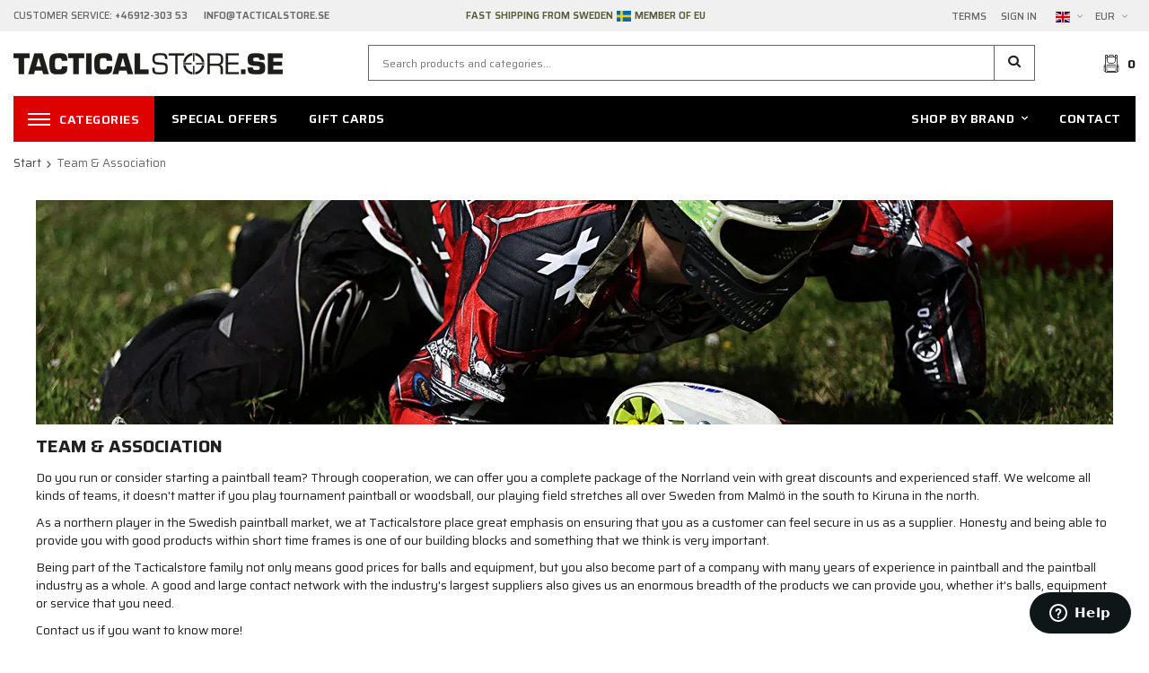

--- FILE ---
content_type: text/html; charset=UTF-8
request_url: https://www.tacticalstore.se/en/info/team-association/
body_size: 43551
content:
<!doctype html><html lang="en" class=""><head><meta charset="utf-8"><title>Team & Association</title><meta name="description" content=""><meta name="keywords" content=""><meta name="robots" content="index, follow"><meta name="viewport" content="width=device-width, initial-scale=1"><!-- WIKINGGRUPPEN 10.4.0 --><link rel="shortcut icon" href="/favicon.png?v2"><style>body{margin:0}*,*:before,*:after{-moz-box-sizing:border-box;-webkit-box-sizing:border-box;box-sizing:border-box}.wgr-icon{visibility:hidden}html{font-family:sans-serif;font-size:14px;line-height:1.45;color:#222;-webkit-font-smoothing:antialiased}body{background-color:#fff}.view-checkout{background-color:#f0f0f0}h1,h2,h3,h4,h5,h6{margin-top:0;margin-bottom:10px;font-weight:700;text-transform:uppercase}h3,h4,h5,h6{font-weight:600}h1{font-size:24px;line-height:1.25}h2{font-size:20px}h3{font-size:17px}h4{font-size:15px}h5{font-size:14px}h6{font-size:10px}p{margin:0 0 10px}b,strong,th{font-weight:600}th,td{text-align:left}img{max-width:100%;height:auto;vertical-align:middle}a{color:#666;text-decoration:none}a:hover{text-decoration:underline}input,textarea{padding:8px 10px;border:1px solid #c2c2c2;border-radius:2px;color:#222;line-height:1.25;background-clip:padding-box}input:focus,textarea:focus{border-color:#b2b2b2;outline:none}select{padding:2px 3px;font-size:11px}input[type="checkbox"],input[type="radio"]{width:auto;height:auto;margin:0;padding:0;border:none;line-height:normal;cursor:pointer}input[type="radio"],input[type="checkbox"]{display:none;display:inline-block\9}input[type="radio"]+label,input[type="checkbox"]+label{cursor:pointer}input[type="radio"]+label:before,input[type="checkbox"]+label:before{display:inline-block;display:none\9;width:12px;height:12px;margin-right:4px;margin-top:3px;border:1px solid #a9a9a9;border-radius:2px;background:#f9f9f9;background:linear-gradient(#f9f9f9,#e9e9e9);vertical-align:top;content:''}input[type="radio"]+label:before{border-radius:50%}input[type="radio"]:checked+label:before{background:#f9f9f9 url(//wgrremote.se/img/mixed/checkbox-radio-2.png) center no-repeat;background-size:6px}input[type="checkbox"]:checked+label:before{background:#f9f9f9 url(//wgrremote.se/img/mixed/checkbox-box-2.png) center no-repeat;background-size:8px}input[type="radio"]:disabled+label:before,input[type="checkbox"]:disabled+label:before{background:#bbb;cursor:default}hr{display:block;height:1px;margin:15px 0;padding:0;border:0;border-top:1px solid #cfcfcf}.grid{margin-left:-20px}.grid:before,.grid:after{content:"";display:table}.grid:after{clear:both}.grid-item{display:inline-block;padding-left:20px;margin-bottom:20px;vertical-align:top}.grid--middle .grid-item{vertical-align:middle}.grid-item-1-1{width:100%}.grid-item-1-2{width:50%}.grid-item-1-3{width:33.33%}.grid-item-2-3{width:66.66%}.grid-item-1-4{width:25%}.grid-item-1-6{width:16.66%}.l-holder{position:relative;max-width:1250px;margin:0 auto}.l-constrained{position:relative;max-width:1250px;margin-left:auto;margin-right:auto}.l-topbar{padding:10px 0;background:#f0f0f0;color:#666;font-size:11px;font-weight:500;text-transform:uppercase}.l-topbar p{margin-bottom:0}.l-topbar__left{float:left;width:35%}.l-topbar__right{float:right;width:33%;text-align:right}.l-topbar__right>ul>li{padding:0 8px;vertical-align:middle}.l-topbar__right>ul{margin-right:-8px}.l-topbar__middle{overflow:hidden;padding:0 30px;color:var(--primary-color);font-weight:600;text-align:center}.l-sticky{position:-webkit-sticky;position:sticky;top:0;left:0;z-index:10}.is-top-sticky{position:fixed;top:0;left:0;right:0;width:100%;z-index:10;margin-left:auto;margin-right:auto}.l-header{position:relative;padding:15px 0;background:#fff}.l-header__logo{float:left;width:320px}.l-header__right{float:right}.l-header__search{overflow:hidden;padding:0 6%}.l-header-bar-mobile{display:none}.l-menubar{position:relative;min-height:46px;margin-bottom:15px;background-color:#000}.view-home .l-menubar{margin-bottom:0}.l-content{clear:both}.l-main{overflow:hidden;margin-bottom:15px}.l-inner{margin-left:25px;margin-right:25px}.view-home .l-inner,.view-category .l-inner,.view-product .l-inner,.view-campaigns .l-inner{margin:0}.l-sidebar,.l-sidebar-primary{width:210px}.l-sidebar-primary{margin-right:25px;float:left}.l-sidebar{margin-left:25px;float:right}.media{margin-bottom:15px}.media,.media-body{overflow:hidden}.media-img{margin-right:15px;float:left}.media-img img{display:block}.table{width:100%;border-collapse:collapse;border-spacing:0}.table td,.table th{padding:0}.default-table{width:100%}.default-table>thead>tr{border-bottom:1px solid #e2e2e2}.default-table>thead th{padding:8px}.default-table>tbody td{padding:8px}.label-wrapper{padding-left:20px}.label-wrapper>label{position:relative}.label-wrapper>label:before{position:absolute;margin-left:-20px}.nav,.nav-block,.nav-float{margin:0;padding-left:0;list-style-type:none}.nav>li,.nav>li>a{display:inline-block}.nav-float>li{float:left}.nav-block>li>a{display:block}.nav-tick li{margin-right:10px}.nav-tick{margin-bottom:10px}.block-list{margin:0;padding-left:0;list-style-type:none}.list-info dd{margin:0 0 15px}.neutral-btn{padding:0;border-style:none;background-color:#fff0;outline:none;-webkit-appearance:none;-moz-appearance:none;appearance:none;-webkit-user-select:none;-moz-user-select:none;-ms-user-select:none;user-select:none}.breadcrumbs{padding-bottom:7px;margin-bottom:25px;font-size:13px}.breadcrumbs>li{color:#666}.breadcrumbs a{color:#444}.breadcrumbs .wgr-icon{margin-left:2px;margin-right:2px;color:#666}.sort-section{margin-bottom:15px}.sort-section>li{margin-right:4px}.highlight-bar{padding:7px 0;border-bottom:1px solid #e1e1e1;font-size:14px;font-weight:600}.startpage-bar{font-size:16px}.input-highlight{border:1px solid #dcdcdc;border-radius:4px;background-color:#fff;background-image:linear-gradient(to top,#fff 90%,#eee)}.input-highlight:focus{border-color:#dcdcdc}.site-logo{display:inline-block;max-width:100%;margin:9px 0}.vat-selector{display:inline-block;margin-right:10px;vertical-align:middle}.vat-selector label{margin-left:4px}.styled-select{position:relative;display:inline-block}.styled-select__title{cursor:pointer;padding:4px 5px}.styled-select__title::after{content:"\e6d3";margin-left:5px;visibility:hidden;vertical-align:middle;color:#999;font-size:13px;visibility:visible;font-family:'wgr-icons';speak:none;font-style:normal;font-weight:400;font-variant:normal;text-transform:none;line-height:1;-webkit-font-smoothing:antialiased;-moz-osx-font-smoothing:grayscale}.styled-select__dropdown{position:absolute;top:100%;left:0;z-index:20;min-width:100%;padding:10px;margin:0;border:1px solid #e7e7e7;background:#fff;font-size:13px;text-align:left;display:none;white-space:nowrap}.styled-select__dropdown--right{right:0;left:auto}.styled-select__dropdown>li{display:block}.site-nav{float:left}.site-nav--right{float:right}.site-nav>li>a,.site-nav>li>span{display:block;padding:0 16px;color:#fff;cursor:pointer;font-size:14px;font-weight:600;line-height:50px;letter-spacing:.04em;text-transform:uppercase;white-space:nowrap}.site-nav>li>a:hover,.site-nav>li>span:hover{text-decoration:none;opacity:.8}.site-nav__home .wgr-icon{position:relative;top:-2px;font-size:16px;vertical-align:middle}.site-nav__categories,.has-advanced-dropdown{background:#dd0200}#js-brands-heading>a{display:block;padding:0 16px;color:#fff;font-size:14px;font-weight:600;letter-spacing:.04em;text-transform:uppercase;white-space:nowrap}#js-brands-heading>a:hover{text-decoration:none;opacity:.8}.menu-icon{position:relative;display:inline-block;width:25px;height:14px;margin-right:10px;vertical-align:middle;cursor:pointer}.menu-icon span{position:absolute;left:0;display:block;height:2px;width:100%;background:#fff;opacity:1;-webkit-transform:rotate(0deg);-moz-transform:rotate(0deg);-o-transform:rotate(0deg);transform:rotate(0deg);-webkit-transition:.25s ease-in-out;-moz-transition:.25s ease-in-out;-o-transition:.25s ease-in-out;transition:.25s ease-in-out}.menu-icon span:nth-child(1){top:0}.menu-icon span:nth-child(2),.menu-icon span:nth-child(3){top:6px}.menu-icon span:nth-child(4){top:12px}.is-mobile-nav-open .menu-icon span:nth-child(1){top:18px;width:0%;left:50%}.is-mobile-nav-open .menu-icon span:nth-child(2){-webkit-transform:rotate(45deg);-moz-transform:rotate(45deg);-o-transform:rotate(45deg);transform:rotate(45deg)}.is-mobile-nav-open .menu-icon span:nth-child(3){-webkit-transform:rotate(-45deg);-moz-transform:rotate(-45deg);-o-transform:rotate(-45deg);transform:rotate(-45deg)}.is-mobile-nav-open .menu-icon span:nth-child(4){top:18px;width:0%;left:50%}.lang-changer select{vertical-align:middle}.lang-changer__lang .styled-select__dropdown{text-align:center}.site-search{border-style:none;border-radius:0;background:#fff;overflow:hidden}.site-search>.input-table__item{position:relative}.site-search__input,.site-search__btn{height:40px;padding-left:15px;vertical-align:top}.site-search__btn{border:1px solid var(--border-color);border-left:none;border-radius:0}.site-search__btn:focus{opacity:.6}.site-search__input{overflow:hidden;padding-right:0;border:1px solid var(--border-color);border-radius:0;background-color:#fff0;outline:none;font-size:12px;text-overflow:ellipsis;white-space:nowrap;-webkit-appearance:none;-moz-appearance:none;appearance:none}.site-search__input::-ms-clear{display:none}.site-search__btn{padding-right:15px;font-size:15px}.module{margin-bottom:15px}.module__heading{margin:0;padding:10px 10px;background-color:#000;font-weight:600;font-size:14px;color:#fff;text-transform:uppercase}.module__heading .wgr-icon{margin-left:5px;font-size:12px}.module__body{padding:10px;border:1px solid #dcdcdc;border-top-style:none;background:#fff}#js-brands-body{height:500px;overflow-y:auto}.listmenu{margin:0;padding-left:10px;list-style-type:none}.listmenu a{position:relative;display:block;color:#222}.listmenu .selected{font-weight:600}.listmenu-0{padding-left:0}.listmenu-0:last-child{margin-bottom:-1px}.listmenu-0>li>a{padding-top:6px;padding-bottom:6px;padding-left:10px;padding-right:17px;border-bottom:solid 1px #dcdcdc;background-color:#fff}.listmenu-1{padding-top:4px;padding-bottom:4px;padding-left:15px;border-bottom:solid 1px #dcdcdc;background:#fff}.listmenu-1>li>a{padding-top:4px;padding-bottom:4px}li .listmenu{display:none}.is-listmenu-opened>.listmenu{display:block}.menu-node{position:absolute;top:0;right:0;bottom:0;margin:auto;width:15px;height:12px;font-size:12px;color:var(--primary-color)}.btn{position:relative;display:inline-block;padding:8px 20px;border:none;border-radius:0;background-color:#000;font-size:13px;font-weight:500;color:#fff;line-height:1.25;cursor:pointer;outline-style:none;-webkit-user-select:none;-moz-user-select:none;-ms-user-select:none;user-select:none;-webkit-tap-highlight-color:#fff0}.btn:hover,.btn:focus{text-decoration:none;opacity:.9}.btn:active{box-shadow:inset 0 3px 5px rgb(0 0 0 / .125)}.btn--large{padding:12px 25px;font-size:15px;font-weight:600;text-transform:uppercase}.btn--primary{background-color:var(--primary-color)}.js-product-page-package{background-color:#000;margin-left:10px}.btn--border{border:1px solid #fff;background:none;color:#fff;font-weight:600}.btn--border:hover{opacity:1;background:#fff;color:#222}.btn--border-black{border:1px solid #000;background:none;color:#000;font-weight:600}.btn--border-black:hover{opacity:1;background:#000;color:#fff}.price{font-weight:600;color:#000}.price-discount{color:#c00}.price-original{font-size:10px;text-decoration:line-through}.price-klarna{font-size:11px}.grid-gallery,.list-gallery,.row-gallery{margin:0;padding-left:0;list-style-type:none}.grid-gallery{margin-left:-2%}.grid-gallery--products{margin-left:calc(-2% - 2px)}.grid-gallery>li{display:inline-block;*display:inline;width:23%;margin-left:2%;margin-bottom:2%;background:#fff;text-align:center;vertical-align:top;cursor:pointer;zoom:1}.view-home .grid-gallery--categories>li{width:31.33%}.view-category--47 .grid-gallery--categories>li{width:18%}.view-checkout .grid-gallery>li{width:18%}.l-autocomplete .grid-gallery>li,.view-search .grid-gallery>li{width:31.33%}.grid-gallery--brands{padding-left:5px}.grid-gallery--brands>li{width:14.66%}.list-gallery>li{margin-bottom:15px}.list-gallery>li:last-child{margin-bottom:0}.row-gallery>li{margin-bottom:15px;border:1px solid #e9e9e9;cursor:pointer}.grid-gallery>.product-item{position:relative;border-left:1px solid #dcdcdc;padding-left:2%}.product-item__img{position:relative;height:0;padding-bottom:100%;text-align:center}.product-item__img img{position:absolute;top:0;bottom:0;left:0;right:0;margin:auto;max-width:100%;max-height:100%}.product-item__banner--combinations{height:20px;margin-bottom:3px;margin-top:2px;overflow:hidden;background:#fff;color:#666;font-size:12px;line-height:20px}.product-item__banner--combinations .wgr-icon{position:relative;top:0;margin-right:2px}.coloricon{display:inline-block;margin-right:20px}.coloricon img{position:relative;top:-2px;margin-right:2px;max-height:13px}.product-item__heading{height:40px;overflow:hidden;margin-bottom:7px;font-size:15px;font-weight:400;line-height:1.3;text-transform:none}.product-item .price{font-size:18px}.product-item__buttons{margin-top:7px}.product-item-row{overflow:hidden;padding:15px}.product-item-row__img{float:left;width:80px;margin-right:15px;text-align:center}.product-item-row__img img{max-height:80px}.product-item-row__footer{float:right;text-align:right;margin-left:15px}.product-item-row__body{overflow:hidden}.product-item-row__price{margin-bottom:10px}.dropdown{display:none}.advanced-dropdown{display:none}.topcart{position:relative;z-index:2;display:inline-block;height:42px;line-height:40px;vertical-align:middle}.topcart__body{display:inline-block;cursor:pointer;vertical-align:middle}.topcart__count{font-size:14px;font-weight:700;vertical-align:middle}.topcart__cart-icon{margin-right:8px;vertical-align:middle}.topcart__btn{padding:0 30px;margin-left:25px;height:42px;line-height:42px;vertical-align:middle}.popcart{display:none}.rss-logo .wgr-icon{font-size:14px;vertical-align:middle}.rss-logo a{color:#333}.rss-logo a:hover{color:#db6b27;text-decoration:none}.spinner-container{position:relative;z-index:9;color:#222}.spinner-container--small{height:25px}.spinner-container--large{height:100px}.spinner-container--pno{position:absolute;top:50%;right:14px}.spinner-container--kco{height:300px;color:#0070ba}.video-wrapper{position:relative;padding-bottom:56.25%;padding-top:25px;height:0;margin-bottom:20px}.video-wrapper iframe{position:absolute;top:0;left:0;width:100%;height:100%}.input-form input,.input-form textarea{width:100%}.input-form__row{margin-bottom:8px}.input-form label{display:inline-block;margin-bottom:2px}.max-width-form{max-width:300px}.max-width-form-x2{max-width:400px}.input-group{position:relative;overflow:hidden;vertical-align:middle}.input-group .input-group__item{position:relative;float:left;width:50%}.input-group .input-group__item:first-child{width:48%;margin-right:2%}.input-group-1-4 .input-group__item{width:70%}.input-group-1-4>.input-group__item:first-child{width:28%}.input-table{display:table}.input-table__item{display:table-cell;white-space:nowrap}.input-table--middle .input-table__item{vertical-align:middle}.flexslider{height:0;overflow:hidden}.flex__item{position:relative;display:none;-webkit-backface-visibility:hidden}.flex__item:first-child{display:block}.flexslider .is-flex-lazyload{visibility:hidden}.is-flex-loading .flex-arrow{visibility:hidden}.is-flex-touch .flex-arrows{display:none}.is-flex-loading .flex-nav{visibility:hidden;opacity:0}.flex-nav{margin-top:15px;margin-bottom:10px;opacity:1;visibility:visible}.flex-nav--paging{position:absolute;bottom:10px;z-index:2;width:100%;text-align:center}.flex-nav--paging li{display:inline-block;margin:0 4px}.flex-nav--paging a{display:block;width:9px;height:9px;background:none;border:2px solid #fff;border-radius:100%;cursor:pointer;text-indent:-9999px;-webkit-tap-highlight-color:#fff0}.flex-nav--paging .flex-active a{background:rgb(255 255 255 / .3);cursor:default}.flex-nav--thumbs{overflow:hidden}.flex-nav--thumbs li{width:9%;float:left}.flex-nav--thumbs img{opacity:.7;cursor:pointer}.flex-nav--thumbs img:hover,.flex-nav--thumbs .flex-active img{opacity:1}.flex-nav--thumbs .flex-active{cursor:default}.flex-caption{position:absolute;top:0;bottom:0;z-index:8;width:100%;overflow:hidden;background:rgb(0 0 0 / .15);color:#fff;text-align:center;pointer-events:none}.flex-caption::before{content:'';display:inline-block;height:100%;width:0;vertical-align:middle}.flex-caption__inner{display:inline-block;vertical-align:middle}.flex-caption h2{margin-bottom:0;font-size:50px;font-weight:700;text-transform:uppercase;line-height:1.2}.flex-caption p{margin:0;font-size:20px}.flex-caption .btn{margin-top:20px;pointer-events:all}.is-hidden{display:none!important}.is-lazyload,.is-lazyloading{visibility:hidden;opacity:0}.is-lazyloaded{visibility:visible;opacity:1;transition:opacity .3s}.clearfix:before,.clearfix:after{content:"";display:table}.clearfix:after{clear:both}.clearfix{*zoom:1}.clear{clear:both}.flush{margin:0!important}.wipe{padding:0!important}.right{float:right!important}.left{float:left!important}.float-none{float:none!important}.text-left{text-align:left!important}.text-center{text-align:center!important}.text-right{text-align:right!important}.align-top{vertical-align:top!important}.align-middle{vertical-align:middle!important}.align-bottom{vertical-align:bottom!important}.go:after{content:"\00A0" "\00BB"!important}.stretched{width:100%!important}.center-block{display:block;margin-left:auto;margin-right:auto}.muted{color:var(--price-color-org)}.brand{color:var(--primary-color)}.checkout-shipping-method--active+.service-point{display:block}.service-point{display:none;margin-top:10px;margin-bottom:10px}.service-point__agents{display:flex;flex-direction:column;align-items:center;margin-top:15px}.service-point__agents .point{padding:10px;margin-top:5px;border:3px solid #aaa;border-radius:4px;width:90%;cursor:pointer}.point__title{font-weight:700}.service-point__agents .point.point--active{border-color:#9dbe1d}@media all and (max-width:400px){.service-point__agents{max-height:200px;overflow-y:scroll}}.l-mobile-header,.l-mobile-nav,.sort-select,.checkout-cart-row-small,.l-autocomplete-mobile-form,.is-mobile-cart-modal{display:none}.l-sticky{max-width:1250px!important}@media all and (max-width:768px){.grid-item-1-4{width:50%}.grid-item-1-6{width:31.33%}}@media all and (max-width:480px){.grid{margin-left:0}.grid-item{padding-left:0}.grid-item-1-2,.grid-item-1-3,.grid-item-2-3,.grid-item-1-4{width:100%}.grid-item-1-6{width:50%}}@media all and (max-width:1280px){.l-holder,.l-constrained,.l-autocomplete{margin-left:15px;margin-right:15px;width:auto}}@media all and (max-width:1024px){.l-topbar__left,.l-topbar__right{width:auto}.l-header__search{padding:0 3%}}@media all and (max-width:960px){.l-header__logo{width:250px}.l-header__search{padding-left:3%;padding-right:2%}.l-sidebar{display:none}.site-nav>li>a{padding-left:12px;padding-right:12px;font-size:13px}}@media all and (max-width:768px){body:not(.view-checkout){background:#fff}.l-inner,.view-home .l-inner,.view-checkout .l-inner{margin-left:0;margin-right:0}.l-topbar,.l-menubar-wrapper,.l-menubar{display:none}.l-menubar,.l-footer{margin-left:0;margin-right:0}.l-sidebar-primary{display:none}.l-main{overflow:visible}.l-content,.view-checkout .l-content{margin-top:15px;margin-left:15px;margin-right:15px}.l-holder{margin:0;background:#fff;box-shadow:none;border-radius:0}.l-mobile-header,.l-autocomplete-mobile-form{height:65px}.l-mobile-header{position:sticky;overflow:hidden;top:28px;left:0;z-index:1000;display:block;width:100%;background:#fff;border-bottom:1px solid #e9e9e9}.l-mobile-header.zoomed{position:absolute}.view-checkout .l-mobile-header{position:relative;top:0}.l-header,.l-mobile-nav{display:none}.l-header-bar-mobile{position:sticky;top:0;z-index:1001;display:flex;align-items:center;justify-content:space-between;padding:4px 11px;background-color:#f0f0f0}.l-header-bar-mobile .header-bar__right{display:flex;align-items:center;justify-content:space-between;gap:5px}.l-header-bar-mobile .header-bar__left p{margin-bottom:0}}@media all and (max-width:480px){.l-mobile-header,.l-autocomplete-mobile-form{height:50px}}@media all and (max-width:1280px){.category-item__heading h3{font-size:2.4vw}}@media all and (max-width:960px){.site-logo{margin:11px 0}.vat-selector{margin-right:5px}.topcart__btn{margin-left:10px}}@media all and (max-width:768px){.btn:hover,.btn:focus{opacity:1}.mini-site-logo,.mini-site-logo img{position:absolute;top:0;bottom:0}.mini-site-logo{left:95px;right:95px;margin:auto}.mini-site-logo a{-webkit-tap-highlight-color:#fff0}.mini-site-logo img{left:0;right:0;max-width:155px;max-height:100%;margin:auto;padding-top:5px;padding-bottom:5px}.mini-site-logo img:hover,.mini-site-logo img:active{opacity:.8}.is-mobile-cart-modal{position:fixed;top:auto;bottom:0;left:0;right:0;z-index:100;display:none;padding:20px;background-color:#FFF;box-shadow:0 0 10px rgb(0 0 0 / .2);-webkit-transform:translate3d(0,100%,0);transform:translate3d(0,100%,0);transition-property:visibility,-webkit-transform;transition-property:visibility,transform;transition-duration:0.2s;transition-delay:0.1s}.is-mobile-cart-modal.is-active{will-change:transform;display:block}.is-mobile-cart-modal.is-opend{-webkit-transform:translate3d(0,0,0);transform:translate3d(0,0,0)}.is-mobile-cart-modal .btn{display:block;padding:10px;margin-top:10px;margin-bottom:10px;float:left;width:47%;text-align:center}.is-mobile-cart-modal .icon-check{margin-right:4px;width:20px;height:20px;display:inline-block;background:#7d8552;border-radius:50%;line-height:20px;color:#fff;font-size:12px;text-align:center;vertical-align:middle}.is-mobile-cart-modal .btn:last-child{float:right}.category-item__heading h3{font-size:3.5vw}.product-item,.category-item{-webkit-tap-highlight-color:#fff0}.product-item__img img,.category-item__img img{transition:opacity 0.2s}.product-item__img img:hover,.product-item__img img:active,.category-item__img img:hover,.category-item__img img:active{opacity:.8}}@media all and (max-width:480px){.mini-site-logo img{max-width:135px}.category-item__heading h3{font-size:6vw}}@media all and (max-width:1280px){.grid-gallery--brands>li{width:18%}}@media all and (max-width:1150px){.product-item__banner--combinations{height:40px}.coloricon{display:block;margin-right:0}}@media all and (max-width:960px){.grid-gallery>li,.view-checkout .grid-gallery>li{width:31.33%}.grid-gallery--brands>li{width:23%}}@media all and (max-width:768px){.grid-gallery--categories>li,.view-home .grid-gallery--categories>li{width:48%}.view-home .grid-gallery--categories>li:last-child:nth-child(3){display:none}.grid-gallery--brands>li{width:23%}}@media all and (max-width:480px){.grid-gallery>li{margin-bottom:4%}.grid-gallery>li,.view-checkout .grid-gallery>li,.view-search .grid-gallery>li,.l-autocomplete .grid-gallery>li{width:48%}.grid-gallery--categories>li,.view-home .grid-gallery--categories>li{width:98%}.view-home .grid-gallery--categories>li:last-child:nth-child(3){display:inline-block}.grid-gallery--brands>li{width:31.33%}}@media all and (max-width:960px){.hide-for-xlarge{display:none!important}}@media all and (max-width:768px){.hide-for-large{display:none!important}}@media all and (max-width:480px){.hide-for-medium{display:none!important}}@media all and (max-width:320px){.hide-for-small{display:none!important}}@media all and (min-width:769px){.hide-on-desktop{display:none}}@media all and (max-width:768px){.hide-on-touch{display:none}}@media all and (max-width:600px){.tab-container .tabs{flex-wrap:wrap}.tab-container .tabs__item:not(:first-child):not(:last-child){border-right:2px solid #000}.tab-container .tabs__item:first-child{border-right:2px solid #000}}.filter-items{border-bottom:solid 1px #dcdcdc;max-height:295px;overflow-y:auto}.view-category--parent-0 .filterlistmenu .hide-first-level{display:none}.filterlistmenu{margin:0;padding:0;list-style-type:none}.filterlistmenu:last-child{margin-bottom:-1px}.filterlistmenu li{padding:5px;border-bottom:solid 1px #dcdcdc;background-color:#fff;background-image:linear-gradient(to bottom,#fff,#f8f8f8)}.filterlistmenu li.filter-item-title{font-weight:700;background-color:#eee;background-image:linear-gradient(to bottom,#eee,#ddd);border-bottom:solid 1px #bbb;cursor:pointer}.product-filter{display:none;overflow:hidden;margin-top:10px;margin-bottom:10px;padding:0;border:1px solid #e2e2e2;border-radius:3px}.product-filter__btn{width:100%;padding:10px;font-weight:700;text-align:left}.product-filter__body{display:none;padding:15px 15px 0}@media all and (max-width:768px){.product-filter{display:block}}</style><link rel="preload" href="/frontend/view_desktop/css/compiled/compiled.css?v=1594" as="style" onload="this.rel='stylesheet'"><noscript><link rel="stylesheet" href="/frontend/view_desktop/css/compiled/compiled.css?v=1594"></noscript><script>/*! loadCSS: load a CSS file asynchronously. [c]2016 @scottjehl, Filament Group, Inc. Licensed MIT */
!function(a){"use strict";var b=function(b,c,d){function j(a){return e.body?a():void setTimeout(function(){j(a)})}function l(){f.addEventListener&&f.removeEventListener("load",l),f.media=d||"all"}var g,e=a.document,f=e.createElement("link");if(c)g=c;else{var h=(e.body||e.getElementsByTagName("head")[0]).childNodes;g=h[h.length-1]}var i=e.styleSheets;f.rel="stylesheet",f.href=b,f.media="only x",j(function(){g.parentNode.insertBefore(f,c?g:g.nextSibling)});var k=function(a){for(var b=f.href,c=i.length;c--;)if(i[c].href===b)return a();setTimeout(function(){k(a)})};return f.addEventListener&&f.addEventListener("load",l),f.onloadcssdefined=k,k(l),f};"undefined"!=typeof exports?exports.loadCSS=b:a.loadCSS=b}("undefined"!=typeof global?global:this);
function onloadCSS(a,b){function d(){!c&&b&&(c=!0,b.call(a))}var c;a.addEventListener&&a.addEventListener("load",d),a.attachEvent&&a.attachEvent("onload",d),"isApplicationInstalled"in navigator&&"onloadcssdefined"in a&&a.onloadcssdefined(d)}!function(a){if(a.loadCSS){var b=loadCSS.relpreload={};if(b.support=function(){try{return a.document.createElement("link").relList.supports("preload")}catch(a){return!1}},b.poly=function(){for(var b=a.document.getElementsByTagName("link"),c=0;c<b.length;c++){var d=b[c];"preload"===d.rel&&"style"===d.getAttribute("as")&&(a.loadCSS(d.href,d),d.rel=null)}},!b.support()){b.poly();var c=a.setInterval(b.poly,300);a.addEventListener&&a.addEventListener("load",function(){a.clearInterval(c)}),a.attachEvent&&a.attachEvent("onload",function(){a.clearInterval(c)})}}}(this);</script><link rel="canonical" href="https://www.tacticalstore.se/en/info/team-association/"><link rel="alternate" hreflang="sv" href="https://www.tacticalstore.se/info/lag-forening/"><link rel="alternate" hreflang="en" href="https://www.tacticalstore.se/en/info/team-association/"><script async src="https://www.googletagmanager.com/gtag/js?id=UA-6415576-3"></script><script>window.dataLayer = window.dataLayer || [];
function gtag(){dataLayer.push(arguments);}
gtag("js", new Date());
gtag("config", "UA-6415576-3", {"currency":"EUR","anonymize_ip":true});</script><!-- Start of tacticalstore Zendesk Widget script --><script id="ze-snippet" src="https://static.zdassets.com/ekr/snippet.js?key=fbb3fb44-0715-433b-8709-a1dcda28845d"> </script><!-- End of tacticalstore Zendesk Widget script --><!-- Google Tag Manager --><script>(function(w,d,s,l,i){w[l]=w[l]||[];w[l].push({'gtm.start':
new Date().getTime(),event:'gtm.js'});var f=d.getElementsByTagName(s)[0],
j=d.createElement(s),dl=l!='dataLayer'?'&l='+l:'';j.async=true;j.src=
'https://www.googletagmanager.com/gtm.js?id='+i+dl;f.parentNode.insertBefore(j,f);
})(window,document,'script','dataLayer','GTM-WP3TMVXV');</script><!-- End Google Tag Manager --><style type="text/css">.product-description {
padding-top: 1em;
}
.product-description tbody tr:nth-child(odd) {
background-color: #eee;
}
.product-description table {
width: 100%;
margin: 0.5em 0px 2em 0px;
}
.product-description p {
text-align: justify;
}</style><style> .readMorebtn-small {
border-style: none;
padding: 16px;
background-color: #fff;
letter-spacing: 1px;
color: #000;
font-size: 14px;
font-weight: 700;
text-transform: uppercase;
}</style><style>.js-pagination-nav {
text-align-last: center;
margin: 32px 0px;
}</style><style>.table-container {
max-width: 1220px;
margin: 0 auto;
overflow-x: auto;
}
.styled-table {
width: 100%;
border-collapse: collapse;
text-align: left;
}
.styled-table th, .styled-table td {
padding: 8px 12px;
border-bottom: 1px solid #eee;
white-space: nowrap;
}
.styled-table th {
border-bottom: 2px solid #ddd;
background-color: #f8f8f8;
}
.styled-table tr:last-child td {
border-bottom: none;
}</style> <!-- Facebook Meta Tags --> <meta property="og:url" content="https://www.tacticalstore.se/"> <meta property="og:type" content="website"> <meta property="og:title" content="Tacticalstore | Actionsport, äventyr & utrustning"> <meta property="og:description" content="Sveriges bästa sortiment för actionsport, militär utrustning och aktivt friluftsliv."> <meta property="og:image" content="https://www.tacticalstore.se/userfiles/image/Tacticalstore-Open-Graph.png"> <!-- Twitter Meta Tags --> <meta name="twitter:card" content="summary_large_image"> <meta property="twitter:domain" content="tacticalstore.se"> <meta property="twitter:url" content="https://www.tacticalstore.se/"> <meta name="twitter:title" content="Tacticalstore | Actionsport, äventyr & utrustning"> <meta name="twitter:description" content="Sveriges bästa sortiment för actionsport, militär utrustning och aktivt friluftsliv."> <meta name="twitter:image" content="https://www.tacticalstore.se/userfiles/image/Tacticalstore-Open-Graph.png"></head><body class="view-editable" itemscope itemtype="http://schema.org/AboutPage"><div class="l-header-bar-mobile"><div class="header-bar__left"><p><a href="/contact/">Contact us</a></p></div><div class="header-bar__right"><form class="lang-changer" name="valutaval" action="javascript:void(0)"><div class="styled-select lang-changer__lang"><span class="styled-select__title"><img class="lang-changer__flag" width="16" src="//wgrremote.se/flags/svg/4x3/gb.svg" alt="English"></span><ul class="styled-select__dropdown"><li><a title="Svenska" href="https://www.tacticalstore.se/info/lag-forening/"><img class="lang-changer__flag" width="16" src="//wgrremote.se/flags/svg/4x3/se.svg" alt="Svenska"></a></li><li><a title="English" href="https://www.tacticalstore.se/en/info/team-association/"><img class="lang-changer__flag" width="16" src="//wgrremote.se/flags/svg/4x3/gb.svg" alt="English"></a></li></ul></div></form><div class="styled-select lang-changer__curr"><span class="styled-select__title">EUR</span><ul class="styled-select__dropdown"><li><a href="/" class="js-set-currency" data-value="DKK">DKK</a></li><li><a href="/" class="js-set-currency" data-value="EUR">EUR</a></li><li><a href="/" class="js-set-currency" data-value="GBP">GBP</a></li><li><a href="/" class="js-set-currency" data-value="NOK">NOK</a></li><li><a href="/" class="js-set-currency" data-value="SEK">SEK</a></li><li><a href="/" class="js-set-currency" data-value="USD">USD</a></li></ul></div></div></div><div class="l-mobile-header"><button class="neutral-btn mini-menu" id="js-mobile-menu"
aria-label="Menu"><div class="menu-icon"><span></span><span></span><span></span><span></span></div></button><button class="neutral-btn mini-search js-touch-area" id="js-mobile-search"
aria-label="Go"><i class="wgr-icon icon-search"></i></button><div class="mini-site-logo"><a href="/?lang=en"><img src="/frontend/view_desktop/design/logos/logo_sv.png.webp" class="mini-site-logo" alt="Tacticalstore (Flashpoint AB)"></a></div><button class="neutral-btn mini-cart js-touch-area" id="js-mobile-cart" onclick="goToURL('/checkout?lang=en')"><span class="mini-cart-inner" id="js-mobile-cart-inner"><img src="/frontend/view_desktop/design/topcart_cartsymbol.png.webp" alt="Cart"></span></button></div><div class="page"><div class="l-topbar"><div class="l-constrained"><div class="l-topbar__left"><p>Customer Service: <strong>+46912-303 53&nbsp; &nbsp; &nbsp; info@tacticalstore.se</strong></p></div><div class="l-topbar__right"><ul class="nav topbar-nav"><li><a href="/en/info/terms-conditions/">Terms</a></li><li><a class="" href="/customer-login/?lang=en">Sign in</a></li><li><form class="lang-changer" name="valutaval" action="javascript:void(0)"><div class="styled-select lang-changer__lang"><span class="styled-select__title"><img class="lang-changer__flag" width="16" src="//wgrremote.se/flags/svg/4x3/gb.svg" alt="English"></span><ul class="styled-select__dropdown"><li><a title="Svenska" href="https://www.tacticalstore.se/info/lag-forening/"><img class="lang-changer__flag" width="16" src="//wgrremote.se/flags/svg/4x3/se.svg" alt="Svenska"></a></li><li><a title="English" href="https://www.tacticalstore.se/en/info/team-association/"><img class="lang-changer__flag" width="16" src="//wgrremote.se/flags/svg/4x3/gb.svg" alt="English"></a></li></ul></div><div class="styled-select lang-changer__curr"><span class="styled-select__title">EUR</span><ul class="styled-select__dropdown"><li><a href="/" class="js-set-currency" data-value="DKK">DKK</a></li><li><a href="/" class="js-set-currency" data-value="EUR">EUR</a></li><li><a href="/" class="js-set-currency" data-value="GBP">GBP</a></li><li><a href="/" class="js-set-currency" data-value="NOK">NOK</a></li><li><a href="/" class="js-set-currency" data-value="SEK">SEK</a></li><li><a href="/" class="js-set-currency" data-value="USD">USD</a></li></ul></div></form></li></ul><!--End .site-nav --></div><div class="l-topbar__middle"><p>Fast shipping from Sweden<span><img alt="Svenska" class="lang-changer__flag" src="//wgrremote.se/flags/svg/4x3/se.svg" style="margin: 0px 4px;" width="16"></span>Member of EU</p></div></div></div><div class="l-holder clearfix"><div class="l-sticky"><div class="l-header clearfix"><div class="l-header__logo"><a class="site-logo" href="/?lang=en"><img src="/frontend/view_desktop/design/logos/logo_sv.png.webp" alt="Tacticalstore (Flashpoint AB)"></a></div><div class="l-header__right"><div class="topcart" id="js-topcart"><img src="/frontend/view_desktop/design/varukorg.svg" class="topcart__cart-icon" width="20" height="26" alt="Cart"><span class="topcart__count">0</span><div class="topcart__body" id="js-topcart-body"></div></div><div class="popcart" id="js-popcart"></div></div><div class="l-header__search"><!-- Search Box --><form method="get" action="/search/" class="site-search input-highlight input-table input-table--middle" itemprop="potentialAction"
itemscope itemtype="http://schema.org/SearchAction"
role="search"><meta itemprop="target" content="https://www.tacticalstore.se/search/?q={q}&lang=en"/><input type="hidden" name="lang" value="en"><div class="input-table__item stretched"><input type="search" autocomplete="off" value=""
name="q" class="js-autocomplete-input stretched site-search__input"
placeholder="Search products and categories&hellip;" required itemprop="query-input"
aria-label="Search products and categories"><div class="is-autocomplete-preloader preloader preloader--small preloader--middle"><div class="preloader__icn"><div class="preloader__cut"><div class="preloader__donut"></div></div></div></div></div><div class="input-table__item search--btn"> <button type="submit" role="button"
class="neutral-btn site-search__btn"
aria-label="Go"><i class="wgr-icon icon-search"></i></button></div></form></div></div><!-- End .l-header --><div class="l-menubar clearfix"><ul class="nav site-nav"><li class="has-advanced-dropdown js-has-advanced-dropdown"><span class="has-advanced-menu-span js-has-advanced-menu-span"><div class="menu-icon"><span></span><span></span><span></span><span></span></div><span class="align-middle">Categories</span></span><div class="advanced-dropdown js-advanced-dropdown"><div class="advanced-section-outer advanced-section-outer--1"><ul class="advanced-section advanced-section--1 js-advanced-section" data-section="1"><li class="js-advanced-li has-sub-section has-sub-section--1 js-has-sub-section" data-hassection="2"><a href="/en/vinterrea/">VINTERREA<i class="wgr-icon icon-arrow-right5"></i></a><div class="advanced-section-outer advanced-section-outer--2"><ul class="advanced-section advanced-section--2 js-advanced-section" data-section="2"><li class="js-advanced-li " data-hassection="3"><a href="/en/vinterrea/vinterrea-airsoft/">Vinterrea Airsoft</a></li><li class="js-advanced-li " data-hassection="3"><a href="/en/vinterrea/vinterrea-paintball/">Vinterrea Paintball</a></li><li class="js-advanced-li " data-hassection="3"><a href="/en/vinterrea/vinterrea-luftvapen/">Vinterrea Luftvapen</a></li><li class="js-advanced-li " data-hassection="3"><a href="/en/vinterrea/vinterrea-knivar-verktyg/">Vinterrea Knivar & Verktyg</a></li><li class="js-advanced-li " data-hassection="3"><a href="/en/vinterrea/vinterrea-vaskor-ryggsackar/">Vinterrea Väskor & Ryggsäckar</a></li><li class="js-advanced-li " data-hassection="3"><a href="/en/vinterrea/vinterrea-pilbagar-blasror/">Vinterrea Pilbågar & Blåsrör</a></li><li class="js-advanced-li " data-hassection="3"><a href="/en/vinterrea/vinterrea-ovrigt/">Vinterrea Övrigt</a></li><li class="js-advanced-li " data-hassection="3"><a href="/en/vinterrea/vinterrea-klader/">Vinterrea Kläder</a></li><li class="js-advanced-li " data-hassection="3"><a href="/en/vinterrea/vinterrea-ordningsvakt-vaktare/">Vinterrea Ordningsvakt & Väktare</a></li><li class="js-advanced-li " data-hassection="3"><a href="/en/vinterrea/winter-sale-watches/">Winter Sale Watches</a></li><li class="js-advanced-li " data-hassection="3"><a href="/en/vinterrea/wintersale-patches/">Wintersale Patches</a></li><li class="js-advanced-li " data-hassection="3"><a href="/en/vinterrea/winter-sale-fishing/">Winter Sale Fishing</a></li></ul></div></li><li class="js-advanced-li has-sub-section has-sub-section--1 js-has-sub-section" data-hassection="2"><a href="/en/bargain-bunker/">Bargain Bunker<i class="wgr-icon icon-arrow-right5"></i></a><div class="advanced-section-outer advanced-section-outer--2"><ul class="advanced-section advanced-section--2 js-advanced-section" data-section="2"><li class="js-advanced-li " data-hassection="3"><a href="/en/bargain-bunker/holster-deals/">Holster deals</a></li><li class="js-advanced-li " data-hassection="3"><a href="/en/bargain-bunker/tactical-carry-system-deals/">Tactical carry system deals</a></li><li class="js-advanced-li " data-hassection="3"><a href="/en/bargain-bunker/deals-on-pockets-pouches/">Deals on pockets & pouches</a></li><li class="js-advanced-li " data-hassection="3"><a href="/en/bargain-bunker/apparel-deals/">Apparel deals</a></li><li class="js-advanced-li " data-hassection="3"><a href="/en/bargain-bunker/footwear-deals/">Footwear deals</a></li><li class="js-advanced-li " data-hassection="3"><a href="/en/bargain-bunker/airsoft-deals/">Airsoft deals</a></li><li class="js-advanced-li " data-hassection="3"><a href="/en/bargain-bunker/paintball-deals/">Paintball deals</a></li><li class="js-advanced-li " data-hassection="3"><a href="/en/bargain-bunker/airgun-deals/">Airgun deals</a></li><li class="js-advanced-li " data-hassection="3"><a href="/en/bargain-bunker/knives-tools-deals/">Knives & tools deals</a></li><li class="js-advanced-li " data-hassection="3"><a href="/en/bargain-bunker/bags-packs-deals/">Bags & packs deals</a></li><li class="js-advanced-li " data-hassection="3"><a href="/en/bargain-bunker/deals-on-illumination/">Deals on illumination</a></li><li class="js-advanced-li " data-hassection="3"><a href="/en/bargain-bunker/deals-on-optics/">Deals on optics</a></li><li class="js-advanced-li " data-hassection="3"><a href="/en/bargain-bunker/various-deals/">Various deals</a></li></ul></div></li><li class="js-advanced-li has-sub-section has-sub-section--1 js-has-sub-section" data-hassection="2"><a href="/en/airsoft/">Airsoft<i class="wgr-icon icon-arrow-right5"></i></a><div class="advanced-section-outer advanced-section-outer--2"><ul class="advanced-section advanced-section--2 js-advanced-section" data-section="2"><li class="js-advanced-li has-sub-section has-sub-section--2 js-has-sub-section" data-hassection="3"><a href="/en/airsoft/airsoft-guns/">Airsoft guns<i class="wgr-icon icon-arrow-right5"></i></a><div class="advanced-section-outer advanced-section-outer--3"><ul class="advanced-section advanced-section--3 js-advanced-section" data-section="3"><li class="js-advanced-li " data-hassection="4"><a href="/en/airsoft/airsoft-guns/electronic-airsoft-guns-aeg/">Electronic airsoft guns - AEG</a></li><li class="js-advanced-li " data-hassection="4"><a href="/en/airsoft/airsoft-guns/gas-blow-back-guns-gbbr/">Gas blow back guns - GBBR</a></li><li class="js-advanced-li " data-hassection="4"><a href="/en/airsoft/airsoft-guns/hpa-guns/">HPA guns</a></li><li class="js-advanced-li " data-hassection="4"><a href="/en/airsoft/airsoft-guns/sniper-rifles/">Sniper rifles</a></li><li class="js-advanced-li " data-hassection="4"><a href="/en/airsoft/airsoft-guns/shotguns/">Shotguns</a></li><li class="js-advanced-li " data-hassection="4"><a href="/en/airsoft/airsoft-guns/spring-airsoft-rifles/">Spring airsoft rifles</a></li></ul></div></li><li class="js-advanced-li has-sub-section has-sub-section--2 js-has-sub-section" data-hassection="3"><a href="/en/airsoft/airsoft-handguns/">Airsoft handguns<i class="wgr-icon icon-arrow-right5"></i></a><div class="advanced-section-outer advanced-section-outer--3"><ul class="advanced-section advanced-section--3 js-advanced-section" data-section="3"><li class="js-advanced-li " data-hassection="4"><a href="/en/airsoft/airsoft-handguns/gbb-gnb-handguns/">GBB & GNB handguns</a></li><li class="js-advanced-li " data-hassection="4"><a href="/en/airsoft/airsoft-handguns/co2-powered-handguns/">CO2 powered handguns</a></li><li class="js-advanced-li " data-hassection="4"><a href="/en/airsoft/airsoft-handguns/electronic-handguns/">Electronic handguns</a></li><li class="js-advanced-li " data-hassection="4"><a href="/en/airsoft/airsoft-handguns/spring-powered-handguns/">Spring powered handguns</a></li><li class="js-advanced-li " data-hassection="4"><a href="/en/airsoft/airsoft-handguns/holsters-for-airsoft-handguns/">Holsters for airsoft handguns</a></li></ul></div></li><li class="js-advanced-li has-sub-section has-sub-section--2 js-has-sub-section" data-hassection="3"><a href="/en/airsoft/protective-airsoft-gear/">Protective airsoft gear<i class="wgr-icon icon-arrow-right5"></i></a><div class="advanced-section-outer advanced-section-outer--3"><ul class="advanced-section advanced-section--3 js-advanced-section" data-section="3"><li class="js-advanced-li " data-hassection="4"><a href="/en/airsoft/protective-airsoft-gear/face-masks/">Face masks</a></li><li class="js-advanced-li " data-hassection="4"><a href="/en/airsoft/protective-airsoft-gear/protective-goggles/">Protective goggles</a></li><li class="js-advanced-li " data-hassection="4"><a href="/en/airsoft/protective-airsoft-gear/airsoft-gloves/">Airsoft gloves</a></li><li class="js-advanced-li " data-hassection="4"><a href="/en/airsoft/protective-airsoft-gear/joint-protection/">Joint protection</a></li><li class="js-advanced-li " data-hassection="4"><a href="/en/airsoft/protective-airsoft-gear/body-protective-gear/">Body protective gear</a></li><li class="js-advanced-li " data-hassection="4"><a href="/en/airsoft/protective-airsoft-gear/helmets/">Helmets</a></li><li class="js-advanced-li " data-hassection="4"><a href="/en/airsoft/protective-airsoft-gear/helmet-covers/">Helmet covers</a></li><li class="js-advanced-li " data-hassection="4"><a href="/en/airsoft/protective-airsoft-gear/accessories/">Accessories</a></li><li class="js-advanced-li " data-hassection="4"><a href="/en/airsoft/protective-airsoft-gear/protective-masks/">Protective masks</a></li></ul></div></li><li class="js-advanced-li has-sub-section has-sub-section--2 js-has-sub-section" data-hassection="3"><a href="/en/airsoft/airsoft-starter-kits/">Airsoft starter kits<i class="wgr-icon icon-arrow-right5"></i></a><div class="advanced-section-outer advanced-section-outer--3"><ul class="advanced-section advanced-section--3 js-advanced-section" data-section="3"><li class="js-advanced-li " data-hassection="4"><a href="/en/airsoft/airsoft-starter-kits/rifle-starter-kits/">Rifle starter kits</a></li><li class="js-advanced-li " data-hassection="4"><a href="/en/airsoft/airsoft-starter-kits/handgun-starter-kits/">Handgun starter kits</a></li></ul></div></li><li class="js-advanced-li has-sub-section has-sub-section--2 js-has-sub-section" data-hassection="3"><a href="/en/airsoft/batteries-chargers-for-airsoft/">Batteries & Chargers for Airsoft<i class="wgr-icon icon-arrow-right5"></i></a><div class="advanced-section-outer advanced-section-outer--3"><ul class="advanced-section advanced-section--3 js-advanced-section" data-section="3"><li class="js-advanced-li " data-hassection="4"><a href="/en/airsoft/batteries-chargers-for-airsoft/batteries-airsoft/">Batteries Airsoft</a></li><li class="js-advanced-li " data-hassection="4"><a href="/en/airsoft/batteries-chargers-for-airsoft/chargers-airsoft/">Chargers Airsoft</a></li><li class="js-advanced-li " data-hassection="4"><a href="/en/airsoft/batteries-chargers-for-airsoft/accessories/">Accessories</a></li></ul></div></li><li class="js-advanced-li " data-hassection="3"><a href="/en/airsoft/airsoft-ammunition/">Airsoft ammunition</a></li><li class="js-advanced-li has-sub-section has-sub-section--2 js-has-sub-section" data-hassection="3"><a href="/en/airsoft/magazines-for-airsoft-weapons/">Magazines for airsoft weapons<i class="wgr-icon icon-arrow-right5"></i></a><div class="advanced-section-outer advanced-section-outer--3"><ul class="advanced-section advanced-section--3 js-advanced-section" data-section="3"><li class="js-advanced-li " data-hassection="4"><a href="/en/airsoft/magazines-for-airsoft-weapons/magazines-for-aeg/">Magazines for AEG</a></li><li class="js-advanced-li " data-hassection="4"><a href="/en/airsoft/magazines-for-airsoft-weapons/magazines-for-gbbr-co2/">Magazines for GBBR & CO2</a></li><li class="js-advanced-li " data-hassection="4"><a href="/en/airsoft/magazines-for-airsoft-weapons/pistol-magazines/">Pistol magazines</a></li><li class="js-advanced-li " data-hassection="4"><a href="/en/airsoft/magazines-for-airsoft-weapons/sniper-rifle-magazines/">Sniper rifle magazines</a></li><li class="js-advanced-li " data-hassection="4"><a href="/en/airsoft/magazines-for-airsoft-weapons/airsoft-speed-loaders/">Airsoft Speed Loaders</a></li><li class="js-advanced-li " data-hassection="4"><a href="/en/airsoft/magazines-for-airsoft-weapons/magazine-accessories/">Magazine accessories</a></li><li class="js-advanced-li " data-hassection="4"><a href="/en/airsoft/magazines-for-airsoft-weapons/shells-cartridges/">Shells & cartridges</a></li><li class="js-advanced-li " data-hassection="4"><a href="/en/airsoft/magazines-for-airsoft-weapons/magazines-for-spring-powered-rifles/">Magazines for spring powered rifles</a></li></ul></div></li><li class="js-advanced-li has-sub-section has-sub-section--2 js-has-sub-section" data-hassection="3"><a href="/en/airsoft/gas-co2-air-systems/">Gas, co2 & air systems<i class="wgr-icon icon-arrow-right5"></i></a><div class="advanced-section-outer advanced-section-outer--3"><ul class="advanced-section advanced-section--3 js-advanced-section" data-section="3"><li class="js-advanced-li " data-hassection="4"><a href="/en/airsoft/gas-co2-air-systems/gas-bottles/">Gas bottles</a></li><li class="js-advanced-li " data-hassection="4"><a href="/en/airsoft/gas-co2-air-systems/hpa-systems/">HPA systems</a></li><li class="js-advanced-li " data-hassection="4"><a href="/en/airsoft/gas-co2-air-systems/co2/">CO2</a></li><li class="js-advanced-li " data-hassection="4"><a href="/en/airsoft/gas-co2-air-systems/accessories/">Accessories</a></li></ul></div></li><li class="js-advanced-li has-sub-section has-sub-section--2 js-has-sub-section" data-hassection="3"><a href="/en/airsoft/grenade-launchers/">Grenade launchers<i class="wgr-icon icon-arrow-right5"></i></a><div class="advanced-section-outer advanced-section-outer--3"><ul class="advanced-section advanced-section--3 js-advanced-section" data-section="3"><li class="js-advanced-li " data-hassection="4"><a href="/en/airsoft/grenade-launchers/grenades-accessories/">Grenades & accessories</a></li></ul></div></li><li class="js-advanced-li " data-hassection="3"><a href="/en/airsoft/grenades/">Grenades</a></li><li class="js-advanced-li " data-hassection="3"><a href="/en/airsoft/scopes-and-dot-sights/">Scopes and dot sights</a></li><li class="js-advanced-li " data-hassection="3"><a href="/en/airsoft/airsoft-clothes/">Airsoft clothes</a></li><li class="js-advanced-li has-sub-section has-sub-section--2 js-has-sub-section" data-hassection="3"><a href="/en/airsoft/tactical-carry-systems-pouches/">Tactical carry systems & pouches<i class="wgr-icon icon-arrow-right5"></i></a><div class="advanced-section-outer advanced-section-outer--3"><ul class="advanced-section advanced-section--3 js-advanced-section" data-section="3"><li class="js-advanced-li " data-hassection="4"><a href="/en/airsoft/tactical-carry-systems-pouches/tactical-vests-plate-carriers-chest-rigs/">Tactical vests, plate carriers & chest rigs</a></li><li class="js-advanced-li " data-hassection="4"><a href="/en/airsoft/tactical-carry-systems-pouches/pouches-for-mags-gear/">Pouches for mags & gear</a></li></ul></div></li><li class="js-advanced-li has-sub-section has-sub-section--2 js-has-sub-section" data-hassection="3"><a href="/en/airsoft/airsoft-weapon-modifications/">Airsoft weapon modifications<i class="wgr-icon icon-arrow-right5"></i></a><div class="advanced-section-outer advanced-section-outer--3"><ul class="advanced-section advanced-section--3 js-advanced-section" data-section="3"><li class="js-advanced-li " data-hassection="4"><a href="/en/airsoft/airsoft-weapon-modifications/handguards/">Handguards</a></li><li class="js-advanced-li " data-hassection="4"><a href="/en/airsoft/airsoft-weapon-modifications/gun-stocks/">Gun stocks</a></li><li class="js-advanced-li " data-hassection="4"><a href="/en/airsoft/airsoft-weapon-modifications/rails/">Rails</a></li><li class="js-advanced-li " data-hassection="4"><a href="/en/airsoft/airsoft-weapon-modifications/gunskins/">Gunskins</a></li><li class="js-advanced-li " data-hassection="4"><a href="/en/airsoft/airsoft-weapon-modifications/grips/">Grips</a></li><li class="js-advanced-li " data-hassection="4"><a href="/en/airsoft/airsoft-weapon-modifications/other-weapon-modifications/">Other weapon modifications</a></li><li class="js-advanced-li " data-hassection="4"><a href="/en/airsoft/airsoft-weapon-modifications/silencers/">Silencers</a></li><li class="js-advanced-li " data-hassection="4"><a href="/en/airsoft/airsoft-weapon-modifications/flashhiders/">Flashhiders</a></li><li class="js-advanced-li " data-hassection="4"><a href="/en/airsoft/airsoft-weapon-modifications/ljuddampar-adaptrar/">Ljuddämpar Adaptrar</a></li><li class="js-advanced-li " data-hassection="4"><a href="/en/airsoft/airsoft-weapon-modifications/bipods/">Bipods</a></li><li class="js-advanced-li " data-hassection="4"><a href="/en/airsoft/airsoft-weapon-modifications/tracers/">Tracers</a></li></ul></div></li><li class="js-advanced-li has-sub-section has-sub-section--2 js-has-sub-section" data-hassection="3"><a href="/en/airsoft/airsoft-upgrades-parts/">Airsoft upgrades & parts<i class="wgr-icon icon-arrow-right5"></i></a><div class="advanced-section-outer advanced-section-outer--3"><ul class="advanced-section advanced-section--3 js-advanced-section" data-section="3"><li class="js-advanced-li " data-hassection="4"><a href="/en/airsoft/airsoft-upgrades-parts/delar-uppgraderingar/">Delar & uppgraderingar</a></li><li class="js-advanced-li " data-hassection="4"><a href="/en/airsoft/airsoft-upgrades-parts/bushings-bearings-shims/">Bushings, bearings & shims</a></li><li class="js-advanced-li " data-hassection="4"><a href="/en/airsoft/airsoft-upgrades-parts/spare-parts-for-gbb-gbbr/">Spare parts for GBB & GBBR</a></li><li class="js-advanced-li " data-hassection="4"><a href="/en/airsoft/airsoft-upgrades-parts/cylinders-nozzles/">Cylinders & nozzles</a></li><li class="js-advanced-li " data-hassection="4"><a href="/en/airsoft/airsoft-upgrades-parts/spare-parts-for-sniper-rifles/">Spare parts for sniper rifles</a></li><li class="js-advanced-li " data-hassection="4"><a href="/en/airsoft/airsoft-upgrades-parts/hop-up/">Hop-up</a></li><li class="js-advanced-li " data-hassection="4"><a href="/en/airsoft/airsoft-upgrades-parts/hpa-conversion/">HPA conversion</a></li><li class="js-advanced-li " data-hassection="4"><a href="/en/airsoft/airsoft-upgrades-parts/selector-tappet-plates/">Selector & tappet plates</a></li><li class="js-advanced-li " data-hassection="4"><a href="/en/airsoft/airsoft-upgrades-parts/motors/">Motors</a></li><li class="js-advanced-li " data-hassection="4"><a href="/en/airsoft/airsoft-upgrades-parts/gear-sets/">Gear sets</a></li><li class="js-advanced-li " data-hassection="4"><a href="/en/airsoft/airsoft-upgrades-parts/mosfets-electronics/">Mosfets & electronics</a></li><li class="js-advanced-li " data-hassection="4"><a href="/en/airsoft/airsoft-upgrades-parts/other-parts/">Other Parts</a></li><li class="js-advanced-li " data-hassection="4"><a href="/en/airsoft/airsoft-upgrades-parts/springs-spring-guides/">Springs & spring guides</a></li><li class="js-advanced-li " data-hassection="4"><a href="/en/airsoft/airsoft-upgrades-parts/precision-barrels/">Precision barrels</a></li><li class="js-advanced-li " data-hassection="4"><a href="/en/airsoft/airsoft-upgrades-parts/pistons-piston-heads/">Pistons & piston heads</a></li><li class="js-advanced-li " data-hassection="4"><a href="/en/airsoft/airsoft-upgrades-parts/airsoft-gun-care/">Airsoft gun care</a></li></ul></div></li><li class="js-advanced-li has-sub-section has-sub-section--2 js-has-sub-section" data-hassection="3"><a href="/en/airsoft/game-accessories-other/">Game accessories & other<i class="wgr-icon icon-arrow-right5"></i></a><div class="advanced-section-outer advanced-section-outer--3"><ul class="advanced-section advanced-section--3 js-advanced-section" data-section="3"><li class="js-advanced-li " data-hassection="4"><a href="/en/airsoft/game-accessories-other/flags/">Flags</a></li><li class="js-advanced-li " data-hassection="4"><a href="/en/airsoft/game-accessories-other/chronographs/">Chronographs</a></li><li class="js-advanced-li " data-hassection="4"><a href="/en/airsoft/game-accessories-other/airsoft-targets/">Airsoft targets</a></li><li class="js-advanced-li " data-hassection="4"><a href="/en/airsoft/game-accessories-other/other-airsoft-products/">Other airsoft products</a></li></ul></div></li></ul></div><div class="advanced-section-outer advanced-section-outer--4"><img src="/images/category-big/dropdown_airsoft2.jpg.webp" loading="lazy"></div></li><li class="js-advanced-li has-sub-section has-sub-section--1 js-has-sub-section" data-hassection="2"><a href="/en/paintball/">Paintball<i class="wgr-icon icon-arrow-right5"></i></a><div class="advanced-section-outer advanced-section-outer--2"><ul class="advanced-section advanced-section--2 js-advanced-section" data-section="2"><li class="js-advanced-li has-sub-section has-sub-section--2 js-has-sub-section" data-hassection="3"><a href="/en/paintball/paintball-markers/">Paintball markers<i class="wgr-icon icon-arrow-right5"></i></a><div class="advanced-section-outer advanced-section-outer--3"><ul class="advanced-section advanced-section--3 js-advanced-section" data-section="3"><li class="js-advanced-li " data-hassection="4"><a href="/en/paintball/paintball-markers/mechanical/">Mechanical</a></li><li class="js-advanced-li " data-hassection="4"><a href="/en/paintball/paintball-markers/electronic/">Electronic</a></li><li class="js-advanced-li " data-hassection="4"><a href="/en/paintball/paintball-markers/magfed/">Magfed</a></li><li class="js-advanced-li " data-hassection="4"><a href="/en/paintball/paintball-markers/paintball-pistols/">Paintball pistols</a></li><li class="js-advanced-li " data-hassection="4"><a href="/en/paintball/paintball-markers/spring-driven/">Spring-driven</a></li></ul></div></li><li class="js-advanced-li " data-hassection="3"><a href="/en/paintball/paintball-starter-kits/">Paintball starter kits</a></li><li class="js-advanced-li has-sub-section has-sub-section--2 js-has-sub-section" data-hassection="3"><a href="/en/paintball/goggles/">Goggles<i class="wgr-icon icon-arrow-right5"></i></a><div class="advanced-section-outer advanced-section-outer--3"><ul class="advanced-section advanced-section--3 js-advanced-section" data-section="3"><li class="js-advanced-li " data-hassection="4"><a href="/en/paintball/goggles/paintball-goggles/">Paintball goggles</a></li><li class="js-advanced-li " data-hassection="4"><a href="/en/paintball/goggles/lenses/">Lenses</a></li><li class="js-advanced-li " data-hassection="4"><a href="/en/paintball/goggles/cleaning-anti-fog/">Cleaning & Anti-Fog</a></li><li class="js-advanced-li " data-hassection="4"><a href="/en/paintball/goggles/mask-accessories/">Mask accessories</a></li></ul></div></li><li class="js-advanced-li has-sub-section has-sub-section--2 js-has-sub-section" data-hassection="3"><a href="/en/paintball/loaders-magazines-pods/">Loaders, Magazines & Pods<i class="wgr-icon icon-arrow-right5"></i></a><div class="advanced-section-outer advanced-section-outer--3"><ul class="advanced-section advanced-section--3 js-advanced-section" data-section="3"><li class="js-advanced-li " data-hassection="4"><a href="/en/paintball/loaders-magazines-pods/electronic-loaders/">Electronic loaders</a></li><li class="js-advanced-li " data-hassection="4"><a href="/en/paintball/loaders-magazines-pods/magfed/">Magfed</a></li><li class="js-advanced-li " data-hassection="4"><a href="/en/paintball/loaders-magazines-pods/pistolmagasin/">Pistolmagasin</a></li><li class="js-advanced-li " data-hassection="4"><a href="/en/paintball/loaders-magazines-pods/pods/">Pods</a></li><li class="js-advanced-li " data-hassection="4"><a href="/en/paintball/loaders-magazines-pods/magazine-accessories/">Magazine accessories</a></li><li class="js-advanced-li " data-hassection="4"><a href="/en/paintball/loaders-magazines-pods/standard-hoppers/">Standard hoppers</a></li></ul></div></li><li class="js-advanced-li has-sub-section has-sub-section--2 js-has-sub-section" data-hassection="3"><a href="/en/paintball/air-systems-co2/">Air systems & co2<i class="wgr-icon icon-arrow-right5"></i></a><div class="advanced-section-outer advanced-section-outer--3"><ul class="advanced-section advanced-section--3 js-advanced-section" data-section="3"><li class="js-advanced-li " data-hassection="4"><a href="/en/paintball/air-systems-co2/hpa-tanks/">HPA tanks</a></li><li class="js-advanced-li " data-hassection="4"><a href="/en/paintball/air-systems-co2/tankcovers/">Tankcovers</a></li><li class="js-advanced-li " data-hassection="4"><a href="/en/paintball/air-systems-co2/regulators/">Regulators</a></li><li class="js-advanced-li " data-hassection="4"><a href="/en/paintball/air-systems-co2/co2-tanks/">CO2 tanks</a></li><li class="js-advanced-li " data-hassection="4"><a href="/en/paintball/air-systems-co2/fill-stations/">Fill stations</a></li><li class="js-advanced-li " data-hassection="4"><a href="/en/paintball/air-systems-co2/remotes/">Remotes</a></li><li class="js-advanced-li " data-hassection="4"><a href="/en/paintball/air-systems-co2/accessories/">Accessories</a></li></ul></div></li><li class="js-advanced-li has-sub-section has-sub-section--2 js-has-sub-section" data-hassection="3"><a href="/en/paintball/paintballs/">Paintballs<i class="wgr-icon icon-arrow-right5"></i></a><div class="advanced-section-outer advanced-section-outer--3"><ul class="advanced-section advanced-section--3 js-advanced-section" data-section="3"><li class="js-advanced-li " data-hassection="4"><a href="/en/paintball/paintballs/caliber-68/">Caliber .68</a></li><li class="js-advanced-li " data-hassection="4"><a href="/en/paintball/paintballs/rubberballs-reballs/">Rubberballs & Reballs</a></li><li class="js-advanced-li " data-hassection="4"><a href="/en/paintball/paintballs/various/">Various</a></li><li class="js-advanced-li " data-hassection="4"><a href="/en/paintball/paintballs/caliber-50/">Caliber .50</a></li><li class="js-advanced-li " data-hassection="4"><a href="/en/paintball/paintballs/caliber-43/">Caliber .43</a></li></ul></div></li><li class="js-advanced-li " data-hassection="3"><a href="/en/paintball/paintball-grenades/">Paintball Grenades</a></li><li class="js-advanced-li has-sub-section has-sub-section--2 js-has-sub-section" data-hassection="3"><a href="/en/paintball/paintball-clothes/">Paintball clothes<i class="wgr-icon icon-arrow-right5"></i></a><div class="advanced-section-outer advanced-section-outer--3"><ul class="advanced-section advanced-section--3 js-advanced-section" data-section="3"><li class="js-advanced-li " data-hassection="4"><a href="/en/paintball/paintball-clothes/protective-gear-0/">Protective gear</a></li><li class="js-advanced-li " data-hassection="4"><a href="/en/paintball/paintball-clothes/jerseys/">Jerseys</a></li><li class="js-advanced-li " data-hassection="4"><a href="/en/paintball/paintball-clothes/protective-gear/">Protective gear</a></li><li class="js-advanced-li " data-hassection="4"><a href="/en/paintball/paintball-clothes/casual/">Casual</a></li><li class="js-advanced-li " data-hassection="4"><a href="/en/paintball/paintball-clothes/head-wear/">Head Wear</a></li><li class="js-advanced-li " data-hassection="4"><a href="/en/paintball/paintball-clothes/gloves/">Gloves</a></li></ul></div></li><li class="js-advanced-li has-sub-section has-sub-section--2 js-has-sub-section" data-hassection="3"><a href="/en/paintball/vests-pod-belts/">Vests & Pod Belts<i class="wgr-icon icon-arrow-right5"></i></a><div class="advanced-section-outer advanced-section-outer--3"><ul class="advanced-section advanced-section--3 js-advanced-section" data-section="3"><li class="js-advanced-li " data-hassection="4"><a href="/en/paintball/vests-pod-belts/pod-belts-vests/">Pod belts & vests</a></li><li class="js-advanced-li " data-hassection="4"><a href="/en/paintball/vests-pod-belts/pouches-paintball/">Pouches Paintball</a></li><li class="js-advanced-li " data-hassection="4"><a href="/en/paintball/vests-pod-belts/holsters-paintball/">Holsters Paintball</a></li><li class="js-advanced-li " data-hassection="4"><a href="/en/paintball/vests-pod-belts/vests-paintball/">Vests Paintball</a></li></ul></div></li><li class="js-advanced-li has-sub-section has-sub-section--2 js-has-sub-section" data-hassection="3"><a href="/en/paintball/milsim/">Milsim<i class="wgr-icon icon-arrow-right5"></i></a><div class="advanced-section-outer advanced-section-outer--3"><ul class="advanced-section advanced-section--3 js-advanced-section" data-section="3"><li class="js-advanced-li " data-hassection="4"><a href="/en/paintball/milsim/chestrigs/">Chestrigs</a></li><li class="js-advanced-li " data-hassection="4"><a href="/en/paintball/milsim/fickor-hallare/">Fickor & Hållare</a></li><li class="js-advanced-li " data-hassection="4"><a href="/en/paintball/milsim/gun-accessories/">Gun Accessories</a></li><li class="js-advanced-li " data-hassection="4"><a href="/en/paintball/milsim/karbiner/">Karbiner</a></li><li class="js-advanced-li " data-hassection="4"><a href="/en/paintball/milsim/tactical-clothes/">Tactical Clothes</a></li></ul></div></li><li class="js-advanced-li has-sub-section has-sub-section--2 js-has-sub-section" data-hassection="3"><a href="/en/paintball/for-parks/">For parks<i class="wgr-icon icon-arrow-right5"></i></a><div class="advanced-section-outer advanced-section-outer--3"><ul class="advanced-section advanced-section--3 js-advanced-section" data-section="3"><li class="js-advanced-li " data-hassection="4"><a href="/en/paintball/for-parks/marker-accessories/">Marker Accessories</a></li><li class="js-advanced-li " data-hassection="4"><a href="/en/paintball/for-parks/high-pressure-air/">High Pressure Air</a></li><li class="js-advanced-li " data-hassection="4"><a href="/en/paintball/for-parks/chronographs/">Chronographs</a></li><li class="js-advanced-li " data-hassection="4"><a href="/en/paintball/for-parks/event-gear/">Event Gear</a></li><li class="js-advanced-li " data-hassection="4"><a href="/en/paintball/for-parks/clothing-for-paintball/">Clothing for Paintball</a></li><li class="js-advanced-li " data-hassection="4"><a href="/en/paintball/for-parks/paintball-netting/">Paintball Netting</a></li><li class="js-advanced-li " data-hassection="4"><a href="/en/paintball/for-parks/accessories/">Accessories</a></li><li class="js-advanced-li " data-hassection="4"><a href="/en/paintball/for-parks/low-impact/">Low Impact</a></li><li class="js-advanced-li " data-hassection="4"><a href="/en/paintball/for-parks/inflatables/">Inflatables</a></li></ul></div></li><li class="js-advanced-li has-sub-section has-sub-section--2 js-has-sub-section" data-hassection="3"><a href="/en/paintball/accessories/">Accessories<i class="wgr-icon icon-arrow-right5"></i></a><div class="advanced-section-outer advanced-section-outer--3"><ul class="advanced-section advanced-section--3 js-advanced-section" data-section="3"><li class="js-advanced-li " data-hassection="4"><a href="/en/paintball/accessories/barrels/">Barrels</a></li><li class="js-advanced-li " data-hassection="4"><a href="/en/paintball/accessories/pippasar/">Pippåsar</a></li><li class="js-advanced-li " data-hassection="4"><a href="/en/paintball/accessories/barrel-accessories/">Barrel accessories</a></li><li class="js-advanced-li " data-hassection="4"><a href="/en/paintball/accessories/reservdelar-uppgraderingar/">Reservdelar & uppgraderingar</a></li><li class="js-advanced-li " data-hassection="4"><a href="/en/paintball/accessories/marker-accessories/">Marker accessories</a></li><li class="js-advanced-li " data-hassection="4"><a href="/en/paintball/accessories/stocks/">Stocks</a></li><li class="js-advanced-li " data-hassection="4"><a href="/en/paintball/accessories/marker-care/">Marker care</a></li><li class="js-advanced-li " data-hassection="4"><a href="/en/paintball/accessories/upgrades/">Upgrades</a></li></ul></div></li><li class="js-advanced-li " data-hassection="3"><a href="/en/paintball/bags/">Bags</a></li></ul></div><div class="advanced-section-outer advanced-section-outer--4"><img src="/images/category-big/dropdown_pb.jpg.webp" loading="lazy"></div></li><li class="js-advanced-li has-sub-section has-sub-section--1 js-has-sub-section" data-hassection="2"><a href="/en/airguns/">Airguns<i class="wgr-icon icon-arrow-right5"></i></a><div class="advanced-section-outer advanced-section-outer--2"><ul class="advanced-section advanced-section--2 js-advanced-section" data-section="2"><li class="js-advanced-li has-sub-section has-sub-section--2 js-has-sub-section" data-hassection="3"><a href="/en/airguns/air-rifles/">Air Rifles<i class="wgr-icon icon-arrow-right5"></i></a><div class="advanced-section-outer advanced-section-outer--3"><ul class="advanced-section advanced-section--3 js-advanced-section" data-section="3"><li class="js-advanced-li " data-hassection="4"><a href="/en/airguns/air-rifles/spring-gas-piston-powered/">Spring & gas piston powered</a></li><li class="js-advanced-li " data-hassection="4"><a href="/en/airguns/air-rifles/air-rifle-co2/">Air Rifle CO2</a></li><li class="js-advanced-li " data-hassection="4"><a href="/en/airguns/air-rifles/air-rifles-pcp/">Air rifles PCP</a></li><li class="js-advanced-li " data-hassection="4"><a href="/en/airguns/air-rifles/gevar-pump-lever/">Gevär pump & lever</a></li><li class="js-advanced-li " data-hassection="4"><a href="/en/airguns/air-rifles/other-types/">Other types</a></li></ul></div></li><li class="js-advanced-li has-sub-section has-sub-section--2 js-has-sub-section" data-hassection="3"><a href="/en/airguns/air-guns/">Air Guns<i class="wgr-icon icon-arrow-right5"></i></a><div class="advanced-section-outer advanced-section-outer--3"><ul class="advanced-section advanced-section--3 js-advanced-section" data-section="3"><li class="js-advanced-li " data-hassection="4"><a href="/en/airguns/air-guns/airgun-co2/">Airgun CO2</a></li><li class="js-advanced-li " data-hassection="4"><a href="/en/airguns/air-guns/spring-pistols/">Spring pistols</a></li><li class="js-advanced-li " data-hassection="4"><a href="/en/airguns/air-guns/pistol-pump/">Pistol pump</a></li><li class="js-advanced-li " data-hassection="4"><a href="/en/airguns/air-guns/pcp-pistols/">PCP Pistols</a></li></ul></div></li><li class="js-advanced-li has-sub-section has-sub-section--2 js-has-sub-section" data-hassection="3"><a href="/en/airguns/ammunition/">Ammunition<i class="wgr-icon icon-arrow-right5"></i></a><div class="advanced-section-outer advanced-section-outer--3"><ul class="advanced-section advanced-section--3 js-advanced-section" data-section="3"><li class="js-advanced-li " data-hassection="4"><a href="/en/airguns/ammunition/bb/">BB</a></li><li class="js-advanced-li " data-hassection="4"><a href="/en/airguns/ammunition/diabol/">Diabol</a></li><li class="js-advanced-li " data-hassection="4"><a href="/en/airguns/ammunition/other-ammo-types/">Other ammo types</a></li></ul></div></li><li class="js-advanced-li " data-hassection="3"><a href="/en/airguns/co2-cartridges/">CO2 Cartridges</a></li><li class="js-advanced-li has-sub-section has-sub-section--2 js-has-sub-section" data-hassection="3"><a href="/en/airguns/airgun-kits/">Airgun kits<i class="wgr-icon icon-arrow-right5"></i></a><div class="advanced-section-outer advanced-section-outer--3"><ul class="advanced-section advanced-section--3 js-advanced-section" data-section="3"><li class="js-advanced-li " data-hassection="4"><a href="/en/airguns/airgun-kits/air-rifle-kits/">Air rifle kits</a></li><li class="js-advanced-li " data-hassection="4"><a href="/en/airguns/airgun-kits/air-pistol-kits/">Air pistol kits</a></li></ul></div></li><li class="js-advanced-li has-sub-section has-sub-section--2 js-has-sub-section" data-hassection="3"><a href="/en/airguns/scopes-dot-sights-and-accessories/">Scopes, dot sights and accessories<i class="wgr-icon icon-arrow-right5"></i></a><div class="advanced-section-outer advanced-section-outer--3"><ul class="advanced-section advanced-section--3 js-advanced-section" data-section="3"><li class="js-advanced-li " data-hassection="4"><a href="/en/airguns/scopes-dot-sights-and-accessories/scopes/">scopes</a></li><li class="js-advanced-li " data-hassection="4"><a href="/en/airguns/scopes-dot-sights-and-accessories/dot-sights/">Dot sights</a></li><li class="js-advanced-li " data-hassection="4"><a href="/en/airguns/scopes-dot-sights-and-accessories/laser-sights/">Laser sights</a></li><li class="js-advanced-li " data-hassection="4"><a href="/en/airguns/scopes-dot-sights-and-accessories/scope-rings/">Scope rings</a></li><li class="js-advanced-li " data-hassection="4"><a href="/en/airguns/scopes-dot-sights-and-accessories/rail-adapters/">Rail adapters</a></li><li class="js-advanced-li " data-hassection="4"><a href="/en/airguns/scopes-dot-sights-and-accessories/accessories/">Accessories</a></li></ul></div></li><li class="js-advanced-li " data-hassection="3"><a href="/en/airguns/targets/">Targets</a></li><li class="js-advanced-li has-sub-section has-sub-section--2 js-has-sub-section" data-hassection="3"><a href="/en/airguns/accessories/">Accessories<i class="wgr-icon icon-arrow-right5"></i></a><div class="advanced-section-outer advanced-section-outer--3"><ul class="advanced-section advanced-section--3 js-advanced-section" data-section="3"><li class="js-advanced-li " data-hassection="4"><a href="/en/airguns/accessories/air-gun-parts/">Air gun parts</a></li><li class="js-advanced-li " data-hassection="4"><a href="/en/airguns/accessories/pcp-accessories/">PCP accessories</a></li><li class="js-advanced-li " data-hassection="4"><a href="/en/airguns/accessories/other-airgun-accessories/">Other airgun accessories</a></li><li class="js-advanced-li " data-hassection="4"><a href="/en/airguns/accessories/chronographs/">Chronographs</a></li><li class="js-advanced-li " data-hassection="4"><a href="/en/airguns/accessories/shooting-support/">Shooting support</a></li><li class="js-advanced-li " data-hassection="4"><a href="/en/airguns/accessories/magazines-for-airguns/">Magazines for airguns</a></li></ul></div></li><li class="js-advanced-li " data-hassection="3"><a href="/en/airguns/airgun-care/">Airgun care</a></li><li class="js-advanced-li " data-hassection="3"><a href="/en/airguns/upgrades/">Upgrades</a></li><li class="js-advanced-li " data-hassection="3"><a href="/en/airguns/pcp-compressor/">PCP compressor</a></li><li class="js-advanced-li " data-hassection="3"><a href="/en/airguns/pcp-pump/">PCP pump</a></li></ul></div><div class="advanced-section-outer advanced-section-outer--4"><img src="/images/category-big/dropdown_airgun.jpg.webp" loading="lazy"></div></li><li class="js-advanced-li has-sub-section has-sub-section--1 js-has-sub-section" data-hassection="2"><a href="/en/sights-optics/">Sights & Optics<i class="wgr-icon icon-arrow-right5"></i></a><div class="advanced-section-outer advanced-section-outer--2"><ul class="advanced-section advanced-section--2 js-advanced-section" data-section="2"><li class="js-advanced-li has-sub-section has-sub-section--2 js-has-sub-section" data-hassection="3"><a href="/en/sights-optics/binoculars/">Binoculars<i class="wgr-icon icon-arrow-right5"></i></a><div class="advanced-section-outer advanced-section-outer--3"><ul class="advanced-section advanced-section--3 js-advanced-section" data-section="3"><li class="js-advanced-li " data-hassection="4"><a href="/en/sights-optics/binoculars/monoculars/">Monoculars</a></li><li class="js-advanced-li " data-hassection="4"><a href="/en/sights-optics/binoculars/spotting-scopes/">Spotting scopes</a></li><li class="js-advanced-li " data-hassection="4"><a href="/en/sights-optics/binoculars/handheld-binoculars/">Handheld binoculars</a></li></ul></div></li><li class="js-advanced-li " data-hassection="3"><a href="/en/sights-optics/scopes/">Scopes</a></li><li class="js-advanced-li " data-hassection="3"><a href="/en/sights-optics/dot-sights/">Dot sights</a></li><li class="js-advanced-li " data-hassection="3"><a href="/en/sights-optics/rangefinders/">Rangefinders</a></li><li class="js-advanced-li " data-hassection="3"><a href="/en/sights-optics/sights/">Sights</a></li><li class="js-advanced-li " data-hassection="3"><a href="/en/sights-optics/laser/">Laser</a></li><li class="js-advanced-li " data-hassection="3"><a href="/en/sights-optics/game-cameras/">Game cameras</a></li><li class="js-advanced-li " data-hassection="3"><a href="/en/sights-optics/night-vision/">Night vision</a></li><li class="js-advanced-li " data-hassection="3"><a href="/en/sights-optics/mount-rings/">Mount rings</a></li><li class="js-advanced-li " data-hassection="3"><a href="/en/sights-optics/optics-accessories/">Optics accessories</a></li></ul></div><div class="advanced-section-outer advanced-section-outer--4"><img src="/images/category-big/dropdown_optics.jpg.webp" loading="lazy"></div></li><li class="js-advanced-li has-sub-section has-sub-section--1 js-has-sub-section" data-hassection="2"><a href="/en/equipment/">Equipment<i class="wgr-icon icon-arrow-right5"></i></a><div class="advanced-section-outer advanced-section-outer--2"><ul class="advanced-section advanced-section--2 js-advanced-section" data-section="2"><li class="js-advanced-li has-sub-section has-sub-section--2 js-has-sub-section" data-hassection="3"><a href="/en/equipment/carry-systems/">Carry systems<i class="wgr-icon icon-arrow-right5"></i></a><div class="advanced-section-outer advanced-section-outer--3"><ul class="advanced-section advanced-section--3 js-advanced-section" data-section="3"><li class="js-advanced-li " data-hassection="4"><a href="/en/equipment/carry-systems/plate-carriers/">Plate Carriers</a></li><li class="js-advanced-li " data-hassection="4"><a href="/en/equipment/carry-systems/chest-rigs/">Chest rigs</a></li><li class="js-advanced-li " data-hassection="4"><a href="/en/equipment/carry-systems/tactical-vests/">Tactical vests</a></li><li class="js-advanced-li " data-hassection="4"><a href="/en/equipment/carry-systems/equipment-belts/">Equipment belts</a></li><li class="js-advanced-li " data-hassection="4"><a href="/en/equipment/carry-systems/other-carry-systems/">Other carry systems</a></li><li class="js-advanced-li " data-hassection="4"><a href="/en/equipment/carry-systems/leg-rigs/">Leg rigs</a></li><li class="js-advanced-li " data-hassection="4"><a href="/en/equipment/carry-systems/accessories/">Accessories</a></li></ul></div></li><li class="js-advanced-li has-sub-section has-sub-section--2 js-has-sub-section" data-hassection="3"><a href="/en/equipment/pouches-pockets/">Pouches & pockets<i class="wgr-icon icon-arrow-right5"></i></a><div class="advanced-section-outer advanced-section-outer--3"><ul class="advanced-section advanced-section--3 js-advanced-section" data-section="3"><li class="js-advanced-li " data-hassection="4"><a href="/en/equipment/pouches-pockets/admin-pouches/">Admin pouches</a></li><li class="js-advanced-li " data-hassection="4"><a href="/en/equipment/pouches-pockets/dump-pouches/">Dump pouches</a></li><li class="js-advanced-li " data-hassection="4"><a href="/en/equipment/pouches-pockets/bottle-holder/">Bottle holder</a></li><li class="js-advanced-li " data-hassection="4"><a href="/en/equipment/pouches-pockets/multi-purpose-pouches/">Multi-purpose pouches</a></li><li class="js-advanced-li " data-hassection="4"><a href="/en/equipment/pouches-pockets/grenade-pouches/">Grenade pouches</a></li><li class="js-advanced-li " data-hassection="4"><a href="/en/equipment/pouches-pockets/glove-holder/">Glove holder</a></li><li class="js-advanced-li " data-hassection="4"><a href="/en/equipment/pouches-pockets/map-documents-pouches/">Map & documents pouches</a></li><li class="js-advanced-li " data-hassection="4"><a href="/en/equipment/pouches-pockets/pistol-magazine-pouches/">Pistol magazine pouches</a></li><li class="js-advanced-li " data-hassection="4"><a href="/en/equipment/pouches-pockets/rifle-magazine-pouches/">Rifle magazine pouches</a></li><li class="js-advanced-li " data-hassection="4"><a href="/en/equipment/pouches-pockets/radio-comms-pouches/">Radio & comms pouches</a></li><li class="js-advanced-li " data-hassection="4"><a href="/en/equipment/pouches-pockets/cartridge-holder/">Cartridge holder</a></li><li class="js-advanced-li " data-hassection="4"><a href="/en/equipment/pouches-pockets/medic-pouches/">Medic pouches</a></li><li class="js-advanced-li " data-hassection="4"><a href="/en/equipment/pouches-pockets/tourniquet-holder/">Tourniquet holder</a></li><li class="js-advanced-li " data-hassection="4"><a href="/en/equipment/pouches-pockets/tool-pouches/">Tool pouches</a></li><li class="js-advanced-li " data-hassection="4"><a href="/en/equipment/pouches-pockets/other-pouches/">Other Pouches</a></li></ul></div></li><li class="js-advanced-li has-sub-section has-sub-section--2 js-has-sub-section" data-hassection="3"><a href="/en/equipment/protective-gear/">Protective gear<i class="wgr-icon icon-arrow-right5"></i></a><div class="advanced-section-outer advanced-section-outer--3"><ul class="advanced-section advanced-section--3 js-advanced-section" data-section="3"><li class="js-advanced-li " data-hassection="4"><a href="/en/equipment/protective-gear/arm-protection/">Arm protection</a></li><li class="js-advanced-li " data-hassection="4"><a href="/en/equipment/protective-gear/hearing-protection/">Hearing protection</a></li><li class="js-advanced-li " data-hassection="4"><a href="/en/equipment/protective-gear/flame-protection/">Flame protection</a></li><li class="js-advanced-li " data-hassection="4"><a href="/en/equipment/protective-gear/knee-protection/">Knee protection</a></li><li class="js-advanced-li " data-hassection="4"><a href="/en/equipment/protective-gear/body-protection/">Body protection</a></li><li class="js-advanced-li " data-hassection="4"><a href="/en/equipment/protective-gear/protective-gloves/">Protective gloves</a></li><li class="js-advanced-li " data-hassection="4"><a href="/en/equipment/protective-gear/head-face-protection/">Head & face protection</a></li></ul></div></li><li class="js-advanced-li has-sub-section has-sub-section--2 js-has-sub-section" data-hassection="3"><a href="/en/equipment/protective-eyewear/">Protective eyewear<i class="wgr-icon icon-arrow-right5"></i></a><div class="advanced-section-outer advanced-section-outer--3"><ul class="advanced-section advanced-section--3 js-advanced-section" data-section="3"><li class="js-advanced-li " data-hassection="4"><a href="/en/equipment/protective-eyewear/protective-goggles/">Protective goggles</a></li><li class="js-advanced-li " data-hassection="4"><a href="/en/equipment/protective-eyewear/sunglasses/">Sunglasses</a></li><li class="js-advanced-li " data-hassection="4"><a href="/en/equipment/protective-eyewear/lenses/">Lenses</a></li><li class="js-advanced-li " data-hassection="4"><a href="/en/equipment/protective-eyewear/eyewear-kits/">Eyewear kits</a></li><li class="js-advanced-li " data-hassection="4"><a href="/en/equipment/protective-eyewear/goggle-accessories/">Goggle accessories</a></li></ul></div></li><li class="js-advanced-li has-sub-section has-sub-section--2 js-has-sub-section" data-hassection="3"><a href="/en/equipment/gun-accessories/">Gun accessories<i class="wgr-icon icon-arrow-right5"></i></a><div class="advanced-section-outer advanced-section-outer--3"><ul class="advanced-section advanced-section--3 js-advanced-section" data-section="3"><li class="js-advanced-li " data-hassection="4"><a href="/en/equipment/gun-accessories/slings/">Slings</a></li><li class="js-advanced-li " data-hassection="4"><a href="/en/equipment/gun-accessories/grips-attachments/">Grips & attachments</a></li><li class="js-advanced-li " data-hassection="4"><a href="/en/equipment/gun-accessories/shooting-support/">Shooting support</a></li><li class="js-advanced-li " data-hassection="4"><a href="/en/equipment/gun-accessories/gun-care/">Gun care</a></li><li class="js-advanced-li " data-hassection="4"><a href="/en/equipment/gun-accessories/rails-mounts/">Rails & mounts</a></li><li class="js-advanced-li " data-hassection="4"><a href="/en/equipment/gun-accessories/cheek-rests-stock-pouches/">Cheek rests & stock pouches</a></li><li class="js-advanced-li " data-hassection="4"><a href="/en/equipment/gun-accessories/gunskins-camo/">Gunskins camo</a></li><li class="js-advanced-li " data-hassection="4"><a href="/en/equipment/gun-accessories/other-gun-acessories/">Other gun acessories</a></li></ul></div></li><li class="js-advanced-li has-sub-section has-sub-section--2 js-has-sub-section" data-hassection="3"><a href="/en/equipment/holsters/">Holsters<i class="wgr-icon icon-arrow-right5"></i></a><div class="advanced-section-outer advanced-section-outer--3"><ul class="advanced-section advanced-section--3 js-advanced-section" data-section="3"><li class="js-advanced-li " data-hassection="4"><a href="/en/equipment/holsters/shoulder-holsters/">Shoulder holsters</a></li><li class="js-advanced-li " data-hassection="4"><a href="/en/equipment/holsters/leg-holsters/">Leg holsters</a></li><li class="js-advanced-li " data-hassection="4"><a href="/en/equipment/holsters/belt-mounted-holsters/">Belt mounted holsters</a></li><li class="js-advanced-li " data-hassection="4"><a href="/en/equipment/holsters/molded-holsters/">Molded holsters</a></li><li class="js-advanced-li " data-hassection="4"><a href="/en/equipment/holsters/molle-holsters/">MOLLE holsters</a></li><li class="js-advanced-li " data-hassection="4"><a href="/en/equipment/holsters/leg-rigs/">Leg rigs</a></li><li class="js-advanced-li " data-hassection="4"><a href="/en/equipment/holsters/mag-holsters/">Mag holsters</a></li><li class="js-advanced-li " data-hassection="4"><a href="/en/equipment/holsters/holster-accessories/">Holster accessories</a></li></ul></div></li><li class="js-advanced-li has-sub-section has-sub-section--2 js-has-sub-section" data-hassection="3"><a href="/en/equipment/medical/">Medical<i class="wgr-icon icon-arrow-right5"></i></a><div class="advanced-section-outer advanced-section-outer--3"><ul class="advanced-section advanced-section--3 js-advanced-section" data-section="3"><li class="js-advanced-li " data-hassection="4"><a href="/en/equipment/medical/medical-pouches-holders/">Medical pouches & holders</a></li><li class="js-advanced-li " data-hassection="4"><a href="/en/equipment/medical/bandages/">Bandages</a></li><li class="js-advanced-li " data-hassection="4"><a href="/en/equipment/medical/medic-kits/">Medic kits</a></li><li class="js-advanced-li " data-hassection="4"><a href="/en/equipment/medical/medic-tools/">Medic tools</a></li><li class="js-advanced-li " data-hassection="4"><a href="/en/equipment/medical/other/">Other</a></li></ul></div></li><li class="js-advanced-li has-sub-section has-sub-section--2 js-has-sub-section" data-hassection="3"><a href="/en/equipment/lights-lamps/">Lights & lamps<i class="wgr-icon icon-arrow-right5"></i></a><div class="advanced-section-outer advanced-section-outer--3"><ul class="advanced-section advanced-section--3 js-advanced-section" data-section="3"><li class="js-advanced-li " data-hassection="4"><a href="/en/equipment/lights-lamps/flashlights/">Flashlights</a></li><li class="js-advanced-li " data-hassection="4"><a href="/en/equipment/lights-lamps/headlamps/">Headlamps</a></li><li class="js-advanced-li " data-hassection="4"><a href="/en/equipment/lights-lamps/gun-mounted-lamps/">Gun mounted lamps</a></li><li class="js-advanced-li " data-hassection="4"><a href="/en/equipment/lights-lamps/light-sticks/">Light sticks</a></li><li class="js-advanced-li " data-hassection="4"><a href="/en/equipment/lights-lamps/accessories/">Accessories</a></li><li class="js-advanced-li " data-hassection="4"><a href="/en/equipment/lights-lamps/other-lamps-lights/">Other lamps & lights</a></li><li class="js-advanced-li " data-hassection="4"><a href="/en/equipment/lights-lamps/lamp-mounts/">Lamp mounts</a></li><li class="js-advanced-li " data-hassection="4"><a href="/en/equipment/lights-lamps/lamp-accessories/">Lamp accessories</a></li><li class="js-advanced-li " data-hassection="4"><a href="/en/equipment/lights-lamps/bulbs-parts/">Bulbs & parts</a></li></ul></div></li><li class="js-advanced-li has-sub-section has-sub-section--2 js-has-sub-section" data-hassection="3"><a href="/en/equipment/dog-equipment/">Dog equipment<i class="wgr-icon icon-arrow-right5"></i></a><div class="advanced-section-outer advanced-section-outer--3"><ul class="advanced-section advanced-section--3 js-advanced-section" data-section="3"><li class="js-advanced-li " data-hassection="4"><a href="/en/equipment/dog-equipment/equipment-for-police-military-and-security-dogs/">Equipment for police, military and security dogs</a></li><li class="js-advanced-li " data-hassection="4"><a href="/en/equipment/dog-equipment/equipment-for-hunting-dogs/">Equipment for hunting dogs</a></li><li class="js-advanced-li " data-hassection="4"><a href="/en/equipment/dog-equipment/leads-leashes/">Leads & Leashes</a></li><li class="js-advanced-li " data-hassection="4"><a href="/en/equipment/dog-equipment/collars/">Collars</a></li><li class="js-advanced-li " data-hassection="4"><a href="/en/equipment/dog-equipment/harnesses/">Harnesses</a></li><li class="js-advanced-li " data-hassection="4"><a href="/en/equipment/dog-equipment/various-for-dogs/">Various for Dogs</a></li></ul></div></li><li class="js-advanced-li has-sub-section has-sub-section--2 js-has-sub-section" data-hassection="3"><a href="/en/equipment/pens-pads/">Pens & pads<i class="wgr-icon icon-arrow-right5"></i></a><div class="advanced-section-outer advanced-section-outer--3"><ul class="advanced-section advanced-section--3 js-advanced-section" data-section="3"><li class="js-advanced-li " data-hassection="4"><a href="/en/equipment/pens-pads/notepads/">Notepads</a></li><li class="js-advanced-li " data-hassection="4"><a href="/en/equipment/pens-pads/covers-boards/">Covers & boards</a></li><li class="js-advanced-li " data-hassection="4"><a href="/en/equipment/pens-pads/pens/">Pens</a></li></ul></div></li><li class="js-advanced-li " data-hassection="3"><a href="/en/equipment/watches/">Watches</a></li><li class="js-advanced-li " data-hassection="3"><a href="/en/equipment/radios-electronics/">Radios & Electronics</a></li><li class="js-advanced-li has-sub-section has-sub-section--2 js-has-sub-section" data-hassection="3"><a href="/en/equipment/equipment-accessories/">Equipment accessories<i class="wgr-icon icon-arrow-right5"></i></a><div class="advanced-section-outer advanced-section-outer--3"><ul class="advanced-section advanced-section--3 js-advanced-section" data-section="3"><li class="js-advanced-li " data-hassection="4"><a href="/en/equipment/equipment-accessories/batteries/">Batteries</a></li><li class="js-advanced-li " data-hassection="4"><a href="/en/equipment/equipment-accessories/itw-plastic-accessories/">ITW plastic accessories</a></li><li class="js-advanced-li " data-hassection="4"><a href="/en/equipment/equipment-accessories/carabiners/">Carabiners</a></li><li class="js-advanced-li " data-hassection="4"><a href="/en/equipment/equipment-accessories/reparation/">Reparation</a></li><li class="js-advanced-li " data-hassection="4"><a href="/en/equipment/equipment-accessories/key-rings/">Key Rings</a></li></ul></div></li></ul></div><div class="advanced-section-outer advanced-section-outer--4"><img src="/images/category-big/dropdown_gear.jpg.webp" loading="lazy"></div></li><li class="js-advanced-li has-sub-section has-sub-section--1 js-has-sub-section" data-hassection="2"><a href="/en/knives-tools/">Knives & Tools<i class="wgr-icon icon-arrow-right5"></i></a><div class="advanced-section-outer advanced-section-outer--2"><ul class="advanced-section advanced-section--2 js-advanced-section" data-section="2"><li class="js-advanced-li has-sub-section has-sub-section--2 js-has-sub-section" data-hassection="3"><a href="/en/knives-tools/fixed-blade-knives/">Fixed blade knives<i class="wgr-icon icon-arrow-right5"></i></a><div class="advanced-section-outer advanced-section-outer--3"><ul class="advanced-section advanced-section--3 js-advanced-section" data-section="3"><li class="js-advanced-li " data-hassection="4"><a href="/en/knives-tools/fixed-blade-knives/military-knives/">Military knives</a></li><li class="js-advanced-li " data-hassection="4"><a href="/en/knives-tools/fixed-blade-knives/survival-knives/">Survival knives</a></li><li class="js-advanced-li " data-hassection="4"><a href="/en/knives-tools/fixed-blade-knives/hunting-knives/">Hunting knives</a></li><li class="js-advanced-li " data-hassection="4"><a href="/en/knives-tools/fixed-blade-knives/fishing-knives/">Fishing knives</a></li><li class="js-advanced-li " data-hassection="4"><a href="/en/knives-tools/fixed-blade-knives/bushcraft-outdoor/">Bushcraft & outdoor</a></li><li class="js-advanced-li " data-hassection="4"><a href="/en/knives-tools/fixed-blade-knives/nordic-knives/">Nordic knives</a></li><li class="js-advanced-li " data-hassection="4"><a href="/en/knives-tools/fixed-blade-knives/neck-knives/">Neck knives</a></li><li class="js-advanced-li " data-hassection="4"><a href="/en/knives-tools/fixed-blade-knives/throwing-knives/">Throwing knives</a></li><li class="js-advanced-li " data-hassection="4"><a href="/en/knives-tools/fixed-blade-knives/replicas/">Replicas</a></li><li class="js-advanced-li " data-hassection="4"><a href="/en/knives-tools/fixed-blade-knives/daggers/">Daggers</a></li><li class="js-advanced-li " data-hassection="4"><a href="/en/knives-tools/fixed-blade-knives/knife-sets-kits/">Knife sets & kits</a></li><li class="js-advanced-li " data-hassection="4"><a href="/en/knives-tools/fixed-blade-knives/other-knife-types/">Other knife types</a></li><li class="js-advanced-li " data-hassection="4"><a href="/en/knives-tools/fixed-blade-knives/rambo-knives/">Rambo knives</a></li></ul></div></li><li class="js-advanced-li " data-hassection="3"><a href="/en/knives-tools/folding-knives/">Folding knives</a></li><li class="js-advanced-li has-sub-section has-sub-section--2 js-has-sub-section" data-hassection="3"><a href="/en/knives-tools/axes-tomahawks/">Axes & tomahawks<i class="wgr-icon icon-arrow-right5"></i></a><div class="advanced-section-outer advanced-section-outer--3"><ul class="advanced-section advanced-section--3 js-advanced-section" data-section="3"><li class="js-advanced-li " data-hassection="4"><a href="/en/knives-tools/axes-tomahawks/utility-axes/">Utility axes</a></li><li class="js-advanced-li " data-hassection="4"><a href="/en/knives-tools/axes-tomahawks/camping-axe/">Camping axe</a></li><li class="js-advanced-li " data-hassection="4"><a href="/en/knives-tools/axes-tomahawks/egg-protection/">Egg protection</a></li><li class="js-advanced-li " data-hassection="4"><a href="/en/knives-tools/axes-tomahawks/throwing-axe/">Throwing axe</a></li><li class="js-advanced-li " data-hassection="4"><a href="/en/knives-tools/axes-tomahawks/splitting-axe/">Splitting axe</a></li><li class="js-advanced-li " data-hassection="4"><a href="/en/knives-tools/axes-tomahawks/bearded-axe/">Bearded axe</a></li><li class="js-advanced-li " data-hassection="4"><a href="/en/knives-tools/axes-tomahawks/ax-sharpeners/">Ax sharpeners</a></li><li class="js-advanced-li " data-hassection="4"><a href="/en/knives-tools/axes-tomahawks/accessories/">Accessories</a></li><li class="js-advanced-li " data-hassection="4"><a href="/en/knives-tools/axes-tomahawks/tomahawks/">Tomahawks</a></li><li class="js-advanced-li " data-hassection="4"><a href="/en/knives-tools/axes-tomahawks/other-axes/">Other axes</a></li></ul></div></li><li class="js-advanced-li " data-hassection="3"><a href="/en/knives-tools/karambit/">Karambit</a></li><li class="js-advanced-li " data-hassection="3"><a href="/en/knives-tools/machetes/">Machetes</a></li><li class="js-advanced-li has-sub-section has-sub-section--2 js-has-sub-section" data-hassection="3"><a href="/en/knives-tools/morakniv/">Morakniv<i class="wgr-icon icon-arrow-right5"></i></a><div class="advanced-section-outer advanced-section-outer--3"><ul class="advanced-section advanced-section--3 js-advanced-section" data-section="3"><li class="js-advanced-li " data-hassection="4"><a href="/en/knives-tools/morakniv/morakniv-classic/">Morakniv Classic</a></li><li class="js-advanced-li " data-hassection="4"><a href="/en/knives-tools/morakniv/morakniv-scout-knives/">Morakniv Scout knives</a></li><li class="js-advanced-li " data-hassection="4"><a href="/en/knives-tools/morakniv/morakniv-slojdknivar/">Morakniv Slöjdknivar</a></li><li class="js-advanced-li " data-hassection="4"><a href="/en/knives-tools/morakniv/morakniv-craftsmen-knives/">Morakniv Craftsmen Knives</a></li><li class="js-advanced-li " data-hassection="4"><a href="/en/knives-tools/morakniv/morakniv-bushcraft/">Morakniv Bushcraft</a></li><li class="js-advanced-li " data-hassection="4"><a href="/en/knives-tools/morakniv/morakniv-outdoor-knives/">Morakniv Outdoor Knives</a></li><li class="js-advanced-li " data-hassection="4"><a href="/en/knives-tools/morakniv/other-morakniv-products/">Other Morakniv Products</a></li></ul></div></li><li class="js-advanced-li has-sub-section has-sub-section--2 js-has-sub-section" data-hassection="3"><a href="/en/knives-tools/multitools/">Multitools<i class="wgr-icon icon-arrow-right5"></i></a><div class="advanced-section-outer advanced-section-outer--3"><ul class="advanced-section advanced-section--3 js-advanced-section" data-section="3"><li class="js-advanced-li " data-hassection="4"><a href="/en/knives-tools/multitools/multitools/">Multitools</a></li><li class="js-advanced-li " data-hassection="4"><a href="/en/knives-tools/multitools/parts/">Parts</a></li><li class="js-advanced-li " data-hassection="4"><a href="/en/knives-tools/multitools/multitool-covers-and-sheaths/">Multitool covers and sheaths</a></li></ul></div></li><li class="js-advanced-li has-sub-section has-sub-section--2 js-has-sub-section" data-hassection="3"><a href="/en/knives-tools/swords-shields-and-canes/">Swords, shields and canes<i class="wgr-icon icon-arrow-right5"></i></a><div class="advanced-section-outer advanced-section-outer--3"><ul class="advanced-section advanced-section--3 js-advanced-section" data-section="3"><li class="js-advanced-li " data-hassection="4"><a href="/en/knives-tools/swords-shields-and-canes/european-style-swords/">European style swords</a></li><li class="js-advanced-li " data-hassection="4"><a href="/en/knives-tools/swords-shields-and-canes/oriental-sword-types/">Oriental sword types</a></li><li class="js-advanced-li " data-hassection="4"><a href="/en/knives-tools/swords-shields-and-canes/film-fantasy-swords/">Film & fantasy swords</a></li><li class="js-advanced-li " data-hassection="4"><a href="/en/knives-tools/swords-shields-and-canes/canes/">Canes</a></li><li class="js-advanced-li " data-hassection="4"><a href="/en/knives-tools/swords-shields-and-canes/sword-stands/">Sword stands</a></li><li class="js-advanced-li " data-hassection="4"><a href="/en/knives-tools/swords-shields-and-canes/shields-bucklers/">Shields & bucklers</a></li><li class="js-advanced-li " data-hassection="4"><a href="/en/knives-tools/swords-shields-and-canes/helmets/">Helmets</a></li></ul></div></li><li class="js-advanced-li has-sub-section has-sub-section--2 js-has-sub-section" data-hassection="3"><a href="/en/knives-tools/training-products/">Training products<i class="wgr-icon icon-arrow-right5"></i></a><div class="advanced-section-outer advanced-section-outer--3"><ul class="advanced-section advanced-section--3 js-advanced-section" data-section="3"><li class="js-advanced-li " data-hassection="4"><a href="/en/knives-tools/training-products/other-training-equipment/">Other training equipment</a></li><li class="js-advanced-li " data-hassection="4"><a href="/en/knives-tools/training-products/hema/">HEMA</a></li><li class="js-advanced-li " data-hassection="4"><a href="/en/knives-tools/training-products/training-knives/">Training knives</a></li><li class="js-advanced-li " data-hassection="4"><a href="/en/knives-tools/training-products/training-swords/">Training swords</a></li><li class="js-advanced-li " data-hassection="4"><a href="/en/knives-tools/training-products/training-axes/">Training axes</a></li><li class="js-advanced-li " data-hassection="4"><a href="/en/knives-tools/training-products/training-sticks-canes/">Training sticks & canes</a></li><li class="js-advanced-li " data-hassection="4"><a href="/en/knives-tools/training-products/training-protective-gear/">Training protective gear</a></li></ul></div></li><li class="js-advanced-li has-sub-section has-sub-section--2 js-has-sub-section" data-hassection="3"><a href="/en/knives-tools/woodcrafting-knives-accessories/">Woodcrafting knives & Accessories<i class="wgr-icon icon-arrow-right5"></i></a><div class="advanced-section-outer advanced-section-outer--3"><ul class="advanced-section advanced-section--3 js-advanced-section" data-section="3"><li class="js-advanced-li " data-hassection="4"><a href="/en/knives-tools/woodcrafting-knives-accessories/carving-kits-carving-blanks/">Carving kits & Carving blanks</a></li><li class="js-advanced-li " data-hassection="4"><a href="/en/knives-tools/woodcrafting-knives-accessories/spoon-knives/">Spoon knives</a></li><li class="js-advanced-li " data-hassection="4"><a href="/en/knives-tools/woodcrafting-knives-accessories/clamping-knives/">Clamping knives</a></li><li class="js-advanced-li " data-hassection="4"><a href="/en/knives-tools/woodcrafting-knives-accessories/carving-knives/">Carving knives</a></li></ul></div></li><li class="js-advanced-li " data-hassection="3"><a href="/en/knives-tools/sheaths/">Sheaths</a></li><li class="js-advanced-li has-sub-section has-sub-section--2 js-has-sub-section" data-hassection="3"><a href="/en/knives-tools/sharpeners/">Sharpeners<i class="wgr-icon icon-arrow-right5"></i></a><div class="advanced-section-outer advanced-section-outer--3"><ul class="advanced-section advanced-section--3 js-advanced-section" data-section="3"><li class="js-advanced-li " data-hassection="4"><a href="/en/knives-tools/sharpeners/ceramic-sharpening/">Ceramic sharpening</a></li><li class="js-advanced-li " data-hassection="4"><a href="/en/knives-tools/sharpeners/sharpening-steel/">Sharpening steel</a></li><li class="js-advanced-li " data-hassection="4"><a href="/en/knives-tools/sharpeners/diamond-sharpening/">Diamond sharpening</a></li><li class="js-advanced-li " data-hassection="4"><a href="/en/knives-tools/sharpeners/combination-sharpening/">Combination sharpening</a></li><li class="js-advanced-li " data-hassection="4"><a href="/en/knives-tools/sharpeners/sharpening-stones/">Sharpening stones</a></li><li class="js-advanced-li " data-hassection="4"><a href="/en/knives-tools/sharpeners/sharpening-systems/">Sharpening systems</a></li><li class="js-advanced-li " data-hassection="4"><a href="/en/knives-tools/sharpeners/polishing-paste/">Polishing paste</a></li><li class="js-advanced-li " data-hassection="4"><a href="/en/knives-tools/sharpeners/leather-strap/">Leather strap</a></li><li class="js-advanced-li " data-hassection="4"><a href="/en/knives-tools/sharpeners/special-sharpening/">Special sharpening</a></li><li class="js-advanced-li " data-hassection="4"><a href="/en/knives-tools/sharpeners/parts-accessories/">Parts & accessories</a></li></ul></div></li><li class="js-advanced-li has-sub-section has-sub-section--2 js-has-sub-section" data-hassection="3"><a href="/en/knives-tools/kitchen-knives/">Kitchen knives<i class="wgr-icon icon-arrow-right5"></i></a><div class="advanced-section-outer advanced-section-outer--3"><ul class="advanced-section advanced-section--3 js-advanced-section" data-section="3"><li class="js-advanced-li " data-hassection="4"><a href="/en/knives-tools/kitchen-knives/knives/">Knives</a></li><li class="js-advanced-li " data-hassection="4"><a href="/en/knives-tools/kitchen-knives/knife-sets/">Knife sets</a></li></ul></div></li><li class="js-advanced-li " data-hassection="3"><a href="/en/knives-tools/special/">Special</a></li><li class="js-advanced-li has-sub-section has-sub-section--2 js-has-sub-section" data-hassection="3"><a href="/en/knives-tools/spades-saws-tools/">Spades, saws & tools<i class="wgr-icon icon-arrow-right5"></i></a><div class="advanced-section-outer advanced-section-outer--3"><ul class="advanced-section advanced-section--3 js-advanced-section" data-section="3"><li class="js-advanced-li " data-hassection="4"><a href="/en/knives-tools/spades-saws-tools/field-shovels/">Field shovels</a></li><li class="js-advanced-li " data-hassection="4"><a href="/en/knives-tools/spades-saws-tools/folding-saw/">Folding saw</a></li><li class="js-advanced-li " data-hassection="4"><a href="/en/knives-tools/spades-saws-tools/chain-wire-saw/">Chain & wire saw</a></li><li class="js-advanced-li " data-hassection="4"><a href="/en/knives-tools/spades-saws-tools/japanese-saw/">Japanese saw</a></li><li class="js-advanced-li " data-hassection="4"><a href="/en/knives-tools/spades-saws-tools/other-saws/">Other saws</a></li></ul></div></li><li class="js-advanced-li " data-hassection="3"><a href="/en/knives-tools/mushroom-knife/">Mushroom knife</a></li><li class="js-advanced-li " data-hassection="3"><a href="/en/knives-tools/rescue-tools/">Rescue tools</a></li><li class="js-advanced-li " data-hassection="3"><a href="/en/knives-tools/other/">Other</a></li></ul></div><div class="advanced-section-outer advanced-section-outer--4"><img src="/images/category-big/dropdown_knivar.jpg.webp" loading="lazy"></div></li><li class="js-advanced-li has-sub-section has-sub-section--1 js-has-sub-section" data-hassection="2"><a href="/en/apparel-footwear/">Apparel & Footwear<i class="wgr-icon icon-arrow-right5"></i></a><div class="advanced-section-outer advanced-section-outer--2"><ul class="advanced-section advanced-section--2 js-advanced-section" data-section="2"><li class="js-advanced-li " data-hassection="3"><a href="/en/apparel-footwear/pants/">Pants</a></li><li class="js-advanced-li " data-hassection="3"><a href="/en/apparel-footwear/socks/">Socks</a></li><li class="js-advanced-li " data-hassection="3"><a href="/en/apparel-footwear/shirts/">Shirts</a></li><li class="js-advanced-li " data-hassection="3"><a href="/en/apparel-footwear/sweaters-hoodies/">Sweaters & hoodies</a></li><li class="js-advanced-li " data-hassection="3"><a href="/en/apparel-footwear/gloves/">Gloves</a></li><li class="js-advanced-li has-sub-section has-sub-section--2 js-has-sub-section" data-hassection="3"><a href="/en/apparel-footwear/outerwear/">Outerwear<i class="wgr-icon icon-arrow-right5"></i></a><div class="advanced-section-outer advanced-section-outer--3"><ul class="advanced-section advanced-section--3 js-advanced-section" data-section="3"><li class="js-advanced-li " data-hassection="4"><a href="/en/apparel-footwear/outerwear/jackets/">Jackets</a></li><li class="js-advanced-li " data-hassection="4"><a href="/en/apparel-footwear/outerwear/rain-storm/">Rain & storm</a></li></ul></div></li><li class="js-advanced-li " data-hassection="3"><a href="/en/apparel-footwear/uniformer-kamouflageklader/">Uniformer & kamouflagekläder</a></li><li class="js-advanced-li has-sub-section has-sub-section--2 js-has-sub-section" data-hassection="3"><a href="/en/apparel-footwear/near-body-apparel/">Near body apparel<i class="wgr-icon icon-arrow-right5"></i></a><div class="advanced-section-outer advanced-section-outer--3"><ul class="advanced-section advanced-section--3 js-advanced-section" data-section="3"><li class="js-advanced-li " data-hassection="4"><a href="/en/apparel-footwear/near-body-apparel/mid-layer/">Mid layer</a></li><li class="js-advanced-li " data-hassection="4"><a href="/en/apparel-footwear/near-body-apparel/base-layer/">Base layer</a></li></ul></div></li><li class="js-advanced-li has-sub-section has-sub-section--2 js-has-sub-section" data-hassection="3"><a href="/en/apparel-footwear/headwear/">Headwear<i class="wgr-icon icon-arrow-right5"></i></a><div class="advanced-section-outer advanced-section-outer--3"><ul class="advanced-section advanced-section--3 js-advanced-section" data-section="3"><li class="js-advanced-li " data-hassection="4"><a href="/en/apparel-footwear/headwear/caps/">Caps</a></li><li class="js-advanced-li " data-hassection="4"><a href="/en/apparel-footwear/headwear/beanies-hats/">Beanies & hats</a></li><li class="js-advanced-li " data-hassection="4"><a href="/en/apparel-footwear/headwear/neck-and-face/">Neck and face</a></li><li class="js-advanced-li " data-hassection="4"><a href="/en/apparel-footwear/headwear/boonies/">Boonies</a></li><li class="js-advanced-li " data-hassection="4"><a href="/en/apparel-footwear/headwear/bandanas-other/">Bandanas & other</a></li><li class="js-advanced-li " data-hassection="4"><a href="/en/apparel-footwear/headwear/balaclavas/">Balaclavas</a></li><li class="js-advanced-li " data-hassection="4"><a href="/en/apparel-footwear/headwear/palestine-shawl/">Palestine shawl</a></li></ul></div></li><li class="js-advanced-li " data-hassection="3"><a href="/en/apparel-footwear/ghillie-sniper-hoods/">Ghillie & Sniper Hoods</a></li><li class="js-advanced-li " data-hassection="3"><a href="/en/apparel-footwear/belts-suspenders/">Belts & suspenders</a></li><li class="js-advanced-li has-sub-section has-sub-section--2 js-has-sub-section" data-hassection="3"><a href="/en/apparel-footwear/leisure-wear/">Leisure wear<i class="wgr-icon icon-arrow-right5"></i></a><div class="advanced-section-outer advanced-section-outer--3"><ul class="advanced-section advanced-section--3 js-advanced-section" data-section="3"><li class="js-advanced-li " data-hassection="4"><a href="/en/apparel-footwear/leisure-wear/t-shirts/">T-shirts</a></li><li class="js-advanced-li " data-hassection="4"><a href="/en/apparel-footwear/leisure-wear/shorts/">Shorts</a></li></ul></div></li><li class="js-advanced-li has-sub-section has-sub-section--2 js-has-sub-section" data-hassection="3"><a href="/en/apparel-footwear/footwear/">Footwear<i class="wgr-icon icon-arrow-right5"></i></a><div class="advanced-section-outer advanced-section-outer--3"><ul class="advanced-section advanced-section--3 js-advanced-section" data-section="3"><li class="js-advanced-li " data-hassection="4"><a href="/en/apparel-footwear/footwear/shoes/">Shoes</a></li><li class="js-advanced-li " data-hassection="4"><a href="/en/apparel-footwear/footwear/work-shoes/">Work shoes</a></li><li class="js-advanced-li " data-hassection="4"><a href="/en/apparel-footwear/footwear/military-boots/">Military boots</a></li><li class="js-advanced-li " data-hassection="4"><a href="/en/apparel-footwear/footwear/hiking-boots/">Hiking boots</a></li><li class="js-advanced-li " data-hassection="4"><a href="/en/apparel-footwear/footwear/winter-knee-boots/">Winter knee-boots</a></li><li class="js-advanced-li " data-hassection="4"><a href="/en/apparel-footwear/footwear/rubber-boots/">Rubber boots</a></li><li class="js-advanced-li " data-hassection="4"><a href="/en/apparel-footwear/footwear/shoe-care/">Shoe care</a></li><li class="js-advanced-li " data-hassection="4"><a href="/en/apparel-footwear/footwear/shoe-accessories/">Shoe accessories</a></li></ul></div></li><li class="js-advanced-li " data-hassection="3"><a href="/en/apparel-footwear/other-clothes/">Other clothes</a></li><li class="js-advanced-li " data-hassection="3"><a href="/en/apparel-footwear/clothing-care/">Clothing care</a></li><li class="js-advanced-li has-sub-section has-sub-section--2 js-has-sub-section" data-hassection="3"><a href="/en/apparel-footwear/m90-clothing/">M90 Clothing<i class="wgr-icon icon-arrow-right5"></i></a><div class="advanced-section-outer advanced-section-outer--3"><ul class="advanced-section advanced-section--3 js-advanced-section" data-section="3"><li class="js-advanced-li " data-hassection="4"><a href="/en/apparel-footwear/m90-clothing/m90-pants/">M90 Pants</a></li><li class="js-advanced-li " data-hassection="4"><a href="/en/apparel-footwear/m90-clothing/m90-sweaters/">M90 Sweaters</a></li><li class="js-advanced-li " data-hassection="4"><a href="/en/apparel-footwear/m90-clothing/m90-jackets/">M90 Jackets</a></li><li class="js-advanced-li " data-hassection="4"><a href="/en/apparel-footwear/m90-clothing/m90-shirt/">M90 Shirt</a></li></ul></div></li></ul></div><div class="advanced-section-outer advanced-section-outer--4"><img src="/images/category-big/dropdown_apparel.jpg.webp" loading="lazy"></div></li><li class="js-advanced-li has-sub-section has-sub-section--1 js-has-sub-section" data-hassection="2"><a href="/en/outdoor/">Outdoor<i class="wgr-icon icon-arrow-right5"></i></a><div class="advanced-section-outer advanced-section-outer--2"><ul class="advanced-section advanced-section--2 js-advanced-section" data-section="2"><li class="js-advanced-li has-sub-section has-sub-section--2 js-has-sub-section" data-hassection="3"><a href="/en/outdoor/fire-heat/">Fire & heat<i class="wgr-icon icon-arrow-right5"></i></a><div class="advanced-section-outer advanced-section-outer--3"><ul class="advanced-section advanced-section--3 js-advanced-section" data-section="3"><li class="js-advanced-li " data-hassection="4"><a href="/en/outdoor/fire-heat/fire-starters/">Fire starters</a></li><li class="js-advanced-li " data-hassection="4"><a href="/en/outdoor/fire-heat/warmth/">Warmth</a></li><li class="js-advanced-li " data-hassection="4"><a href="/en/outdoor/fire-heat/lighters-matches/">Lighters & Matches</a></li><li class="js-advanced-li " data-hassection="4"><a href="/en/outdoor/fire-heat/other/">Other</a></li><li class="js-advanced-li " data-hassection="4"><a href="/en/outdoor/fire-heat/sauna-tents-accessories/">Sauna Tents & Accessories</a></li></ul></div></li><li class="js-advanced-li has-sub-section has-sub-section--2 js-has-sub-section" data-hassection="3"><a href="/en/outdoor/outdoor-living/">Outdoor living<i class="wgr-icon icon-arrow-right5"></i></a><div class="advanced-section-outer advanced-section-outer--3"><ul class="advanced-section advanced-section--3 js-advanced-section" data-section="3"><li class="js-advanced-li " data-hassection="4"><a href="/en/outdoor/outdoor-living/hygiene/">Hygiene</a></li><li class="js-advanced-li " data-hassection="4"><a href="/en/outdoor/outdoor-living/tents/">Tents</a></li><li class="js-advanced-li " data-hassection="4"><a href="/en/outdoor/outdoor-living/sleeping-bags/">Sleeping bags</a></li><li class="js-advanced-li " data-hassection="4"><a href="/en/outdoor/outdoor-living/hammocks/">Hammocks</a></li><li class="js-advanced-li " data-hassection="4"><a href="/en/outdoor/outdoor-living/sleeping-mats/">Sleeping mats</a></li><li class="js-advanced-li " data-hassection="4"><a href="/en/outdoor/outdoor-living/tent-accessories/">Tent accessories</a></li><li class="js-advanced-li " data-hassection="4"><a href="/en/outdoor/outdoor-living/field-bed/">Field bed</a></li><li class="js-advanced-li " data-hassection="4"><a href="/en/outdoor/outdoor-living/tarp-wind-protection/">Tarp & wind protection</a></li></ul></div></li><li class="js-advanced-li has-sub-section has-sub-section--2 js-has-sub-section" data-hassection="3"><a href="/en/outdoor/hydration/">Hydration<i class="wgr-icon icon-arrow-right5"></i></a><div class="advanced-section-outer advanced-section-outer--3"><ul class="advanced-section advanced-section--3 js-advanced-section" data-section="3"><li class="js-advanced-li " data-hassection="4"><a href="/en/outdoor/hydration/water-bottles/">Water bottles</a></li><li class="js-advanced-li " data-hassection="4"><a href="/en/outdoor/hydration/hydration-systems/">Hydration systems</a></li><li class="js-advanced-li " data-hassection="4"><a href="/en/outdoor/hydration/water-purification/">Water purification</a></li></ul></div></li><li class="js-advanced-li has-sub-section has-sub-section--2 js-has-sub-section" data-hassection="3"><a href="/en/outdoor/bug-repellants/">Bug repellants<i class="wgr-icon icon-arrow-right5"></i></a><div class="advanced-section-outer advanced-section-outer--3"><ul class="advanced-section advanced-section--3 js-advanced-section" data-section="3"><li class="js-advanced-li " data-hassection="4"><a href="/en/outdoor/bug-repellants/bug-repellants/">Bug repellants</a></li><li class="js-advanced-li " data-hassection="4"><a href="/en/outdoor/bug-repellants/anti-bug-nets/">Anti-bug nets</a></li><li class="js-advanced-li " data-hassection="4"><a href="/en/outdoor/bug-repellants/anti-bug-clothes/">Anti-bug clothes</a></li></ul></div></li><li class="js-advanced-li has-sub-section has-sub-section--2 js-has-sub-section" data-hassection="3"><a href="/en/outdoor/outdoor-kitchen/">Outdoor kitchen<i class="wgr-icon icon-arrow-right5"></i></a><div class="advanced-section-outer advanced-section-outer--3"><ul class="advanced-section advanced-section--3 js-advanced-section" data-section="3"><li class="js-advanced-li " data-hassection="4"><a href="/en/outdoor/outdoor-kitchen/food/">Food</a></li><li class="js-advanced-li " data-hassection="4"><a href="/en/outdoor/outdoor-kitchen/outdoor-kitchens-burners/">Outdoor kitchens & burners</a></li><li class="js-advanced-li " data-hassection="4"><a href="/en/outdoor/outdoor-kitchen/pots-pans/">Pots & pans</a></li><li class="js-advanced-li " data-hassection="4"><a href="/en/outdoor/outdoor-kitchen/cutlery-utensils/">Cutlery & utensils</a></li><li class="js-advanced-li " data-hassection="4"><a href="/en/outdoor/outdoor-kitchen/cups-mugs/">Cups & mugs</a></li><li class="js-advanced-li " data-hassection="4"><a href="/en/outdoor/outdoor-kitchen/thermoses/">Thermoses</a></li></ul></div></li><li class="js-advanced-li has-sub-section has-sub-section--2 js-has-sub-section" data-hassection="3"><a href="/en/outdoor/survival-gear/">Survival gear<i class="wgr-icon icon-arrow-right5"></i></a><div class="advanced-section-outer advanced-section-outer--3"><ul class="advanced-section advanced-section--3 js-advanced-section" data-section="3"><li class="js-advanced-li " data-hassection="4"><a href="/en/outdoor/survival-gear/survival-kits/">Survival kits</a></li><li class="js-advanced-li " data-hassection="4"><a href="/en/outdoor/survival-gear/first-aid/">First Aid</a></li></ul></div></li><li class="js-advanced-li has-sub-section has-sub-section--2 js-has-sub-section" data-hassection="3"><a href="/en/outdoor/paracord-rope-bracelets/">Paracord, rope & bracelets<i class="wgr-icon icon-arrow-right5"></i></a><div class="advanced-section-outer advanced-section-outer--3"><ul class="advanced-section advanced-section--3 js-advanced-section" data-section="3"><li class="js-advanced-li " data-hassection="4"><a href="/en/outdoor/paracord-rope-bracelets/bracelets/">Bracelets</a></li><li class="js-advanced-li " data-hassection="4"><a href="/en/outdoor/paracord-rope-bracelets/paracord/">Paracord</a></li><li class="js-advanced-li " data-hassection="4"><a href="/en/outdoor/paracord-rope-bracelets/rope/">Rope</a></li><li class="js-advanced-li " data-hassection="4"><a href="/en/outdoor/paracord-rope-bracelets/other-paracord-products/">Other Paracord Products</a></li></ul></div></li><li class="js-advanced-li " data-hassection="3"><a href="/en/outdoor/containers/">Containers</a></li><li class="js-advanced-li " data-hassection="3"><a href="/en/outdoor/compasses/">Compasses</a></li><li class="js-advanced-li " data-hassection="3"><a href="/en/outdoor/bags-pouches/">Bags & pouches</a></li><li class="js-advanced-li " data-hassection="3"><a href="/en/outdoor/boats-accessories/">Boats & accessories</a></li><li class="js-advanced-li has-sub-section has-sub-section--2 js-has-sub-section" data-hassection="3"><a href="/en/outdoor/fishing-accessories/">Fishing & Accessories<i class="wgr-icon icon-arrow-right5"></i></a><div class="advanced-section-outer advanced-section-outer--3"><ul class="advanced-section advanced-section--3 js-advanced-section" data-section="3"><li class="js-advanced-li " data-hassection="4"><a href="/en/outdoor/fishing-accessories/fly-fishing/">Fly fishing</a></li><li class="js-advanced-li " data-hassection="4"><a href="/en/outdoor/fishing-accessories/fishing-tools/">Fishing tools</a></li><li class="js-advanced-li " data-hassection="4"><a href="/en/outdoor/fishing-accessories/float-fishing/">Float fishing</a></li><li class="js-advanced-li " data-hassection="4"><a href="/en/outdoor/fishing-accessories/spin-fishing/">Spin fishing</a></li><li class="js-advanced-li " data-hassection="4"><a href="/en/outdoor/fishing-accessories/trolling-fishing/">Trolling fishing</a></li><li class="js-advanced-li " data-hassection="4"><a href="/en/outdoor/fishing-accessories/winter-fishing/">Winter Fishing</a></li><li class="js-advanced-li " data-hassection="4"><a href="/en/outdoor/fishing-accessories/terminal-tackle-0/">Terminal tackle</a></li><li class="js-advanced-li " data-hassection="4"><a href="/en/outdoor/fishing-accessories/other/">Other</a></li></ul></div></li></ul></div><div class="advanced-section-outer advanced-section-outer--4"><img src="/images/category-big/dropdown_outdoor3.jpg.webp" loading="lazy"></div></li><li class="js-advanced-li has-sub-section has-sub-section--1 js-has-sub-section" data-hassection="2"><a href="/en/bags-packs/">Bags & packs<i class="wgr-icon icon-arrow-right5"></i></a><div class="advanced-section-outer advanced-section-outer--2"><ul class="advanced-section advanced-section--2 js-advanced-section" data-section="2"><li class="js-advanced-li " data-hassection="3"><a href="/en/bags-packs/shoulder-waist-packs/">Shoulder & waist packs</a></li><li class="js-advanced-li " data-hassection="3"><a href="/en/bags-packs/duffle-bags/">Duffle Bags</a></li><li class="js-advanced-li " data-hassection="3"><a href="/en/bags-packs/single-strap-packs/">Single strap packs</a></li><li class="js-advanced-li has-sub-section has-sub-section--2 js-has-sub-section" data-hassection="3"><a href="/en/bags-packs/hardcases-protective-cases/">Hardcases & Protective Cases<i class="wgr-icon icon-arrow-right5"></i></a><div class="advanced-section-outer advanced-section-outer--3"><ul class="advanced-section advanced-section--3 js-advanced-section" data-section="3"><li class="js-advanced-li " data-hassection="4"><a href="/en/bags-packs/hardcases-protective-cases/storage-boxes/">Storage boxes</a></li><li class="js-advanced-li " data-hassection="4"><a href="/en/bags-packs/hardcases-protective-cases/micro-nano-case/">Micro- & Nano case</a></li><li class="js-advanced-li " data-hassection="4"><a href="/en/bags-packs/hardcases-protective-cases/transport-boxes/">Transport boxes</a></li><li class="js-advanced-li " data-hassection="4"><a href="/en/bags-packs/hardcases-protective-cases/equipment-boxes/">Equipment boxes</a></li></ul></div></li><li class="js-advanced-li " data-hassection="3"><a href="/en/bags-packs/molle-backpacks/">MOLLE backpacks</a></li><li class="js-advanced-li " data-hassection="3"><a href="/en/bags-packs/backpacks/">Backpacks</a></li><li class="js-advanced-li " data-hassection="3"><a href="/en/bags-packs/medical-bags/">Medical bags</a></li><li class="js-advanced-li " data-hassection="3"><a href="/en/bags-packs/accessories/">Accessories</a></li><li class="js-advanced-li " data-hassection="3"><a href="/en/bags-packs/rolling-bags/">Rolling bags</a></li><li class="js-advanced-li " data-hassection="3"><a href="/en/bags-packs/hiking-backpacks/">Hiking backpacks</a></li><li class="js-advanced-li has-sub-section has-sub-section--2 js-has-sub-section" data-hassection="3"><a href="/en/bags-packs/gun-cases-bags/">Gun cases & bags<i class="wgr-icon icon-arrow-right5"></i></a><div class="advanced-section-outer advanced-section-outer--3"><ul class="advanced-section advanced-section--3 js-advanced-section" data-section="3"><li class="js-advanced-li " data-hassection="4"><a href="/en/bags-packs/gun-cases-bags/gun-cover/">Gun cover</a></li><li class="js-advanced-li " data-hassection="4"><a href="/en/bags-packs/gun-cases-bags/gun-trunk/">Gun trunk</a></li><li class="js-advanced-li " data-hassection="4"><a href="/en/bags-packs/gun-cases-bags/pistol-case/">Pistol case</a></li><li class="js-advanced-li " data-hassection="4"><a href="/en/bags-packs/gun-cases-bags/ammunition-box/">Ammunition box</a></li></ul></div></li><li class="js-advanced-li " data-hassection="3"><a href="/en/bags-packs/hydration-backpacks/">Hydration backpacks</a></li><li class="js-advanced-li " data-hassection="3"><a href="/en/bags-packs/bags/">Bags</a></li><li class="js-advanced-li " data-hassection="3"><a href="/en/bags-packs/bag-covers/">Bag covers</a></li><li class="js-advanced-li " data-hassection="3"><a href="/en/bags-packs/other-bags/">Other bags</a></li></ul></div><div class="advanced-section-outer advanced-section-outer--4"><img src="/images/category-big/dropdown_packs2.jpg.webp" loading="lazy"></div></li><li class="js-advanced-li has-sub-section has-sub-section--1 js-has-sub-section" data-hassection="2"><a href="/en/police-security-equipment/">Police & Security Equipment<i class="wgr-icon icon-arrow-right5"></i></a><div class="advanced-section-outer advanced-section-outer--2"><ul class="advanced-section advanced-section--2 js-advanced-section" data-section="2"><li class="js-advanced-li has-sub-section has-sub-section--2 js-has-sub-section" data-hassection="3"><a href="/en/police-security-equipment/batons/">Batons<i class="wgr-icon icon-arrow-right5"></i></a><div class="advanced-section-outer advanced-section-outer--3"><ul class="advanced-section advanced-section--3 js-advanced-section" data-section="3"><li class="js-advanced-li " data-hassection="4"><a href="/en/police-security-equipment/batons/expander-baton/">Expander baton</a></li><li class="js-advanced-li " data-hassection="4"><a href="/en/police-security-equipment/batons/baton-holder/">Baton holder</a></li><li class="js-advanced-li " data-hassection="4"><a href="/en/police-security-equipment/batons/accessories/">Accessories</a></li></ul></div></li><li class="js-advanced-li has-sub-section has-sub-section--2 js-has-sub-section" data-hassection="3"><a href="/en/police-security-equipment/handcuffs/">Handcuffs<i class="wgr-icon icon-arrow-right5"></i></a><div class="advanced-section-outer advanced-section-outer--3"><ul class="advanced-section advanced-section--3 js-advanced-section" data-section="3"><li class="js-advanced-li " data-hassection="4"><a href="/en/police-security-equipment/handcuffs/manacles/">Manacles</a></li><li class="js-advanced-li " data-hassection="4"><a href="/en/police-security-equipment/handcuffs/prison-keys/">Prison keys</a></li><li class="js-advanced-li " data-hassection="4"><a href="/en/police-security-equipment/handcuffs/handcuff-holder/">Handcuff holder</a></li></ul></div></li><li class="js-advanced-li has-sub-section has-sub-section--2 js-has-sub-section" data-hassection="3"><a href="/en/police-security-equipment/apparel-for-security-staff/">Apparel for security staff<i class="wgr-icon icon-arrow-right5"></i></a><div class="advanced-section-outer advanced-section-outer--3"><ul class="advanced-section advanced-section--3 js-advanced-section" data-section="3"><li class="js-advanced-li " data-hassection="4"><a href="/en/police-security-equipment/apparel-for-security-staff/pants/">Pants</a></li><li class="js-advanced-li " data-hassection="4"><a href="/en/police-security-equipment/apparel-for-security-staff/jackets/">Jackets</a></li><li class="js-advanced-li " data-hassection="4"><a href="/en/police-security-equipment/apparel-for-security-staff/suit/">Suit</a></li><li class="js-advanced-li " data-hassection="4"><a href="/en/police-security-equipment/apparel-for-security-staff/hats-caps/">Hats & caps</a></li><li class="js-advanced-li " data-hassection="4"><a href="/en/police-security-equipment/apparel-for-security-staff/reflective-vests/">Reflective vests</a></li><li class="js-advanced-li " data-hassection="4"><a href="/en/police-security-equipment/apparel-for-security-staff/shirts/">Shirts</a></li><li class="js-advanced-li " data-hassection="4"><a href="/en/police-security-equipment/apparel-for-security-staff/sweaters/">Sweaters</a></li><li class="js-advanced-li " data-hassection="4"><a href="/en/police-security-equipment/apparel-for-security-staff/other/">Other</a></li></ul></div></li><li class="js-advanced-li has-sub-section has-sub-section--2 js-has-sub-section" data-hassection="3"><a href="/en/police-security-equipment/protective-gloves/">Protective gloves<i class="wgr-icon icon-arrow-right5"></i></a><div class="advanced-section-outer advanced-section-outer--3"><ul class="advanced-section advanced-section--3 js-advanced-section" data-section="3"><li class="js-advanced-li " data-hassection="4"><a href="/en/police-security-equipment/protective-gloves/knivskyddshandskar/">Knivskyddshandskar</a></li><li class="js-advanced-li " data-hassection="4"><a href="/en/police-security-equipment/protective-gloves/anti-puncture-glove/">Anti-puncture glove</a></li></ul></div></li><li class="js-advanced-li " data-hassection="3"><a href="/en/police-security-equipment/protective-vests-body-armor/">Protective vests & body armor</a></li><li class="js-advanced-li " data-hassection="3"><a href="/en/police-security-equipment/equipment-belts-vests/">Equipment belts & vests</a></li><li class="js-advanced-li " data-hassection="3"><a href="/en/police-security-equipment/vaktare-skyddsvakt-entrevard/">Väktare, Skyddsvakt & Entrevärd</a></li><li class="js-advanced-li " data-hassection="3"><a href="/en/police-security-equipment/duty-lamps/">Duty lamps</a></li><li class="js-advanced-li " data-hassection="3"><a href="/en/police-security-equipment/equipment-for-police-k9/">Equipment for Police K9</a></li><li class="js-advanced-li has-sub-section has-sub-section--2 js-has-sub-section" data-hassection="3"><a href="/en/police-security-equipment/holders-pouches/">Holders & pouches<i class="wgr-icon icon-arrow-right5"></i></a><div class="advanced-section-outer advanced-section-outer--3"><ul class="advanced-section advanced-section--3 js-advanced-section" data-section="3"><li class="js-advanced-li " data-hassection="4"><a href="/en/police-security-equipment/holders-pouches/id-card-holder/">ID card holder</a></li><li class="js-advanced-li " data-hassection="4"><a href="/en/police-security-equipment/holders-pouches/key-holder/">Key holder</a></li><li class="js-advanced-li " data-hassection="4"><a href="/en/police-security-equipment/holders-pouches/flashlight-holders/">Flashlight holders</a></li><li class="js-advanced-li " data-hassection="4"><a href="/en/police-security-equipment/holders-pouches/holder-of-gloves/">Holder of gloves</a></li></ul></div></li><li class="js-advanced-li " data-hassection="3"><a href="/en/police-security-equipment/other/">Other</a></li></ul></div></li><li class="js-advanced-li has-sub-section has-sub-section--1 js-has-sub-section" data-hassection="2"><a href="/en/archery-blowguns/">Archery & blowguns<i class="wgr-icon icon-arrow-right5"></i></a><div class="advanced-section-outer advanced-section-outer--2"><ul class="advanced-section advanced-section--2 js-advanced-section" data-section="2"><li class="js-advanced-li has-sub-section has-sub-section--2 js-has-sub-section" data-hassection="3"><a href="/en/archery-blowguns/bows/">Bows<i class="wgr-icon icon-arrow-right5"></i></a><div class="advanced-section-outer advanced-section-outer--3"><ul class="advanced-section advanced-section--3 js-advanced-section" data-section="3"><li class="js-advanced-li " data-hassection="4"><a href="/en/archery-blowguns/bows/recurve-bow/">Recurve Bow</a></li><li class="js-advanced-li " data-hassection="4"><a href="/en/archery-blowguns/bows/compound-bow/">Compound Bow</a></li></ul></div></li><li class="js-advanced-li " data-hassection="3"><a href="/en/archery-blowguns/archery-kits/">Archery kits</a></li><li class="js-advanced-li " data-hassection="3"><a href="/en/archery-blowguns/arrows/">Arrows</a></li><li class="js-advanced-li has-sub-section has-sub-section--2 js-has-sub-section" data-hassection="3"><a href="/en/archery-blowguns/arrow-making/">Arrow making<i class="wgr-icon icon-arrow-right5"></i></a><div class="advanced-section-outer advanced-section-outer--3"><ul class="advanced-section advanced-section--3 js-advanced-section" data-section="3"><li class="js-advanced-li " data-hassection="4"><a href="/en/archery-blowguns/arrow-making/feathers-fins/">Feathers & fins</a></li><li class="js-advanced-li " data-hassection="4"><a href="/en/archery-blowguns/arrow-making/inserts/">Inserts</a></li><li class="js-advanced-li " data-hassection="4"><a href="/en/archery-blowguns/arrow-making/glue-tools/">Glue & tools</a></li><li class="js-advanced-li " data-hassection="4"><a href="/en/archery-blowguns/arrow-making/nocks/">Nocks</a></li><li class="js-advanced-li " data-hassection="4"><a href="/en/archery-blowguns/arrow-making/arrow-shaft/">Arrow shaft</a></li><li class="js-advanced-li " data-hassection="4"><a href="/en/archery-blowguns/arrow-making/arrowheads/">Arrowheads</a></li></ul></div></li><li class="js-advanced-li has-sub-section has-sub-section--2 js-has-sub-section" data-hassection="3"><a href="/en/archery-blowguns/archery-accessories/">Archery accessories<i class="wgr-icon icon-arrow-right5"></i></a><div class="advanced-section-outer advanced-section-outer--3"><ul class="advanced-section advanced-section--3 js-advanced-section" data-section="3"><li class="js-advanced-li " data-hassection="4"><a href="/en/archery-blowguns/archery-accessories/bow-strings-accessories/">Bow strings & accessories</a></li><li class="js-advanced-li " data-hassection="4"><a href="/en/archery-blowguns/archery-accessories/bow-bags-cases/">Bow bags & cases</a></li><li class="js-advanced-li " data-hassection="4"><a href="/en/archery-blowguns/archery-accessories/arrow-shelves-rests/">Arrow shelves & rests</a></li><li class="js-advanced-li " data-hassection="4"><a href="/en/archery-blowguns/archery-accessories/arrow-quiver/">Arrow quiver</a></li><li class="js-advanced-li " data-hassection="4"><a href="/en/archery-blowguns/archery-accessories/releases/">Releases</a></li><li class="js-advanced-li " data-hassection="4"><a href="/en/archery-blowguns/archery-accessories/skyddsutrustning/">Skyddsutrustning</a></li><li class="js-advanced-li " data-hassection="4"><a href="/en/archery-blowguns/archery-accessories/stabilizer-bow-damper/">Stabilizer & bow damper</a></li><li class="js-advanced-li " data-hassection="4"><a href="/en/archery-blowguns/archery-accessories/sight-accessories/">Sight & accessories</a></li></ul></div></li><li class="js-advanced-li " data-hassection="3"><a href="/en/archery-blowguns/targets/">Targets</a></li><li class="js-advanced-li " data-hassection="3"><a href="/en/archery-blowguns/blowguns/">Blowguns</a></li><li class="js-advanced-li " data-hassection="3"><a href="/en/archery-blowguns/blowgun-accessories/">Blowgun accessories</a></li><li class="js-advanced-li " data-hassection="3"><a href="/en/archery-blowguns/slingshots-accessory/">Slingshots & Accessory</a></li></ul></div><div class="advanced-section-outer advanced-section-outer--4"><img src="/images/category-big/dropdown_archery.jpg.webp" loading="lazy"></div></li><li class="js-advanced-li has-sub-section has-sub-section--1 js-has-sub-section" data-hassection="2"><a href="/en/training-martial-arts/">Training & Martial Arts<i class="wgr-icon icon-arrow-right5"></i></a><div class="advanced-section-outer advanced-section-outer--2"><ul class="advanced-section advanced-section--2 js-advanced-section" data-section="2"><li class="js-advanced-li " data-hassection="3"><a href="/en/training-martial-arts/training-apparel-footwear/">Training apparel & footwear</a></li><li class="js-advanced-li " data-hassection="3"><a href="/en/training-martial-arts/weights-weight-vests/">Weights & weight vests</a></li><li class="js-advanced-li " data-hassection="3"><a href="/en/training-martial-arts/training-knives/">Training knives</a></li><li class="js-advanced-li " data-hassection="3"><a href="/en/training-martial-arts/training-swords-sticks-and-axes/">Training swords, sticks and axes</a></li><li class="js-advanced-li " data-hassection="3"><a href="/en/training-martial-arts/gym-bags-other/">Gym bags & other</a></li><li class="js-advanced-li " data-hassection="3"><a href="/en/training-martial-arts/other-training-weapons/">Other training weapons</a></li><li class="js-advanced-li " data-hassection="3"><a href="/en/training-martial-arts/water-bottles/">Water bottles</a></li><li class="js-advanced-li " data-hassection="3"><a href="/en/training-martial-arts/fighting-protective-gear/">Fighting protective gear</a></li></ul></div><div class="advanced-section-outer advanced-section-outer--4"><img src="/images/category-big/dropdown_training.jpg.webp" loading="lazy"></div></li><li class="js-advanced-li has-sub-section has-sub-section--1 js-has-sub-section" data-hassection="2"><a href="/en/patches-badges/">Patches & badges<i class="wgr-icon icon-arrow-right5"></i></a><div class="advanced-section-outer advanced-section-outer--2"><ul class="advanced-section advanced-section--2 js-advanced-section" data-section="2"><li class="js-advanced-li " data-hassection="3"><a href="/en/patches-badges/morale-patches/">Morale patches</a></li><li class="js-advanced-li " data-hassection="3"><a href="/en/patches-badges/blood-group-patches/">Blood group patches</a></li><li class="js-advanced-li " data-hassection="3"><a href="/en/patches-badges/symbols/">Symbols</a></li><li class="js-advanced-li " data-hassection="3"><a href="/en/patches-badges/unit-profession/">Unit & profession</a></li><li class="js-advanced-li " data-hassection="3"><a href="/en/patches-badges/other-patches/">Other patches</a></li><li class="js-advanced-li " data-hassection="3"><a href="/en/patches-badges/accessories/">Accessories</a></li></ul></div><div class="advanced-section-outer advanced-section-outer--4"><img src="/images/category-big/dropdown_patches.jpg.webp" loading="lazy"></div></li><li class="js-advanced-li has-sub-section has-sub-section--1 js-has-sub-section" data-hassection="2"><a href="/en/prepping-crisis-preparedness/">Prepping & Crisis Preparedness<i class="wgr-icon icon-arrow-right5"></i></a><div class="advanced-section-outer advanced-section-outer--2"><ul class="advanced-section advanced-section--2 js-advanced-section" data-section="2"><li class="js-advanced-li " data-hassection="3"><a href="/en/prepping-crisis-preparedness/first-aid-kit/">First aid kit</a></li><li class="js-advanced-li has-sub-section has-sub-section--2 js-has-sub-section" data-hassection="3"><a href="/en/prepping-crisis-preparedness/communication/">Communication<i class="wgr-icon icon-arrow-right5"></i></a><div class="advanced-section-outer advanced-section-outer--3"><ul class="advanced-section advanced-section--3 js-advanced-section" data-section="3"><li class="js-advanced-li " data-hassection="4"><a href="/en/prepping-crisis-preparedness/communication/antennas/">Antennas</a></li><li class="js-advanced-li " data-hassection="4"><a href="/en/prepping-crisis-preparedness/communication/batteries-power/">Batteries & power</a></li><li class="js-advanced-li " data-hassection="4"><a href="/en/prepping-crisis-preparedness/communication/headsets-monophones/">Headsets & monophones</a></li><li class="js-advanced-li " data-hassection="4"><a href="/en/prepping-crisis-preparedness/communication/walkie-talkie/">Walkie-talkie</a></li><li class="js-advanced-li " data-hassection="4"><a href="/en/prepping-crisis-preparedness/communication/emergency-radio/">Emergency radio</a></li><li class="js-advanced-li " data-hassection="4"><a href="/en/prepping-crisis-preparedness/communication/programming-cables/">Programming & cables</a></li></ul></div></li><li class="js-advanced-li " data-hassection="3"><a href="/en/prepping-crisis-preparedness/emergency-kits/">Emergency kits</a></li><li class="js-advanced-li has-sub-section has-sub-section--2 js-has-sub-section" data-hassection="3"><a href="/en/prepping-crisis-preparedness/stoves-cooking-equipment/">Stoves & cooking equipment<i class="wgr-icon icon-arrow-right5"></i></a><div class="advanced-section-outer advanced-section-outer--3"><ul class="advanced-section advanced-section--3 js-advanced-section" data-section="3"><li class="js-advanced-li " data-hassection="4"><a href="/en/prepping-crisis-preparedness/stoves-cooking-equipment/field-kitchen/">Field kitchen</a></li><li class="js-advanced-li " data-hassection="4"><a href="/en/prepping-crisis-preparedness/stoves-cooking-equipment/pot-pan/">Pot & pan</a></li><li class="js-advanced-li " data-hassection="4"><a href="/en/prepping-crisis-preparedness/stoves-cooking-equipment/frying-pan-hob/">Frying pan & hob</a></li></ul></div></li><li class="js-advanced-li " data-hassection="3"><a href="/en/prepping-crisis-preparedness/navigation/">Navigation</a></li><li class="js-advanced-li " data-hassection="3"><a href="/en/prepping-crisis-preparedness/emergency-lighting/">Emergency lighting</a></li><li class="js-advanced-li has-sub-section has-sub-section--2 js-has-sub-section" data-hassection="3"><a href="/en/prepping-crisis-preparedness/emergency-food/">Emergency food<i class="wgr-icon icon-arrow-right5"></i></a><div class="advanced-section-outer advanced-section-outer--3"><ul class="advanced-section advanced-section--3 js-advanced-section" data-section="3"><li class="js-advanced-li " data-hassection="4"><a href="/en/prepping-crisis-preparedness/emergency-food/freeze-dried-food/">Freeze-dried food</a></li><li class="js-advanced-li " data-hassection="4"><a href="/en/prepping-crisis-preparedness/emergency-food/snacks-survival-biscuits/">Snacks & survival biscuits</a></li><li class="js-advanced-li " data-hassection="4"><a href="/en/prepping-crisis-preparedness/emergency-food/water-drinks/">Water & drinks</a></li></ul></div></li><li class="js-advanced-li has-sub-section has-sub-section--2 js-has-sub-section" data-hassection="3"><a href="/en/prepping-crisis-preparedness/emergency-heating/">Emergency heating<i class="wgr-icon icon-arrow-right5"></i></a><div class="advanced-section-outer advanced-section-outer--3"><ul class="advanced-section advanced-section--3 js-advanced-section" data-section="3"><li class="js-advanced-li " data-hassection="4"><a href="/en/prepping-crisis-preparedness/emergency-heating/emergency-blanket/">Emergency Blanket</a></li><li class="js-advanced-li " data-hassection="4"><a href="/en/prepping-crisis-preparedness/emergency-heating/fire/">Fire</a></li><li class="js-advanced-li " data-hassection="4"><a href="/en/prepping-crisis-preparedness/emergency-heating/heat/">Heat</a></li></ul></div></li><li class="js-advanced-li " data-hassection="3"><a href="/en/prepping-crisis-preparedness/emergency-bag/">Emergency bag</a></li><li class="js-advanced-li " data-hassection="3"><a href="/en/prepping-crisis-preparedness/powerbanks-solar-chargers/">Powerbanks & Solar Chargers</a></li><li class="js-advanced-li " data-hassection="3"><a href="/en/prepping-crisis-preparedness/tools/">Tools</a></li><li class="js-advanced-li has-sub-section has-sub-section--2 js-has-sub-section" data-hassection="3"><a href="/en/prepping-crisis-preparedness/medical-supplies/">Medical supplies<i class="wgr-icon icon-arrow-right5"></i></a><div class="advanced-section-outer advanced-section-outer--3"><ul class="advanced-section advanced-section--3 js-advanced-section" data-section="3"><li class="js-advanced-li " data-hassection="4"><a href="/en/prepping-crisis-preparedness/medical-supplies/first-dressing/">First dressing</a></li><li class="js-advanced-li " data-hassection="4"><a href="/en/prepping-crisis-preparedness/medical-supplies/rescue-blanket/">Rescue blanket</a></li><li class="js-advanced-li " data-hassection="4"><a href="/en/prepping-crisis-preparedness/medical-supplies/medical-scissors/">Medical scissors</a></li></ul></div></li><li class="js-advanced-li has-sub-section has-sub-section--2 js-has-sub-section" data-hassection="3"><a href="/en/prepping-crisis-preparedness/water-cleaning/">Water cleaning<i class="wgr-icon icon-arrow-right5"></i></a><div class="advanced-section-outer advanced-section-outer--3"><ul class="advanced-section advanced-section--3 js-advanced-section" data-section="3"><li class="js-advanced-li " data-hassection="4"><a href="/en/prepping-crisis-preparedness/water-cleaning/water-purification-tablets/">Water purification tablets</a></li><li class="js-advanced-li " data-hassection="4"><a href="/en/prepping-crisis-preparedness/water-cleaning/water-purification-filter/">Water purification filter</a></li></ul></div></li></ul></div></li><li class="js-advanced-li has-sub-section has-sub-section--1 js-has-sub-section" data-hassection="2"><a href="/en/kids-youth/">Kids & Youth<i class="wgr-icon icon-arrow-right5"></i></a><div class="advanced-section-outer advanced-section-outer--2"><ul class="advanced-section advanced-section--2 js-advanced-section" data-section="2"><li class="js-advanced-li " data-hassection="3"><a href="/en/kids-youth/darts-shooting-games/">Darts & shooting games</a></li><li class="js-advanced-li " data-hassection="3"><a href="/en/kids-youth/air-rifles-junior/">Air rifles junior</a></li><li class="js-advanced-li " data-hassection="3"><a href="/en/kids-youth/nerf-gun/">Nerf gun</a></li><li class="js-advanced-li has-sub-section has-sub-section--2 js-has-sub-section" data-hassection="3"><a href="/en/kids-youth/gel-ball-gun/">Gel ball gun<i class="wgr-icon icon-arrow-right5"></i></a><div class="advanced-section-outer advanced-section-outer--3"><ul class="advanced-section advanced-section--3 js-advanced-section" data-section="3"><li class="js-advanced-li " data-hassection="4"><a href="/en/kids-youth/gel-ball-gun/gel-blaster-pistol/">Gel blaster pistol</a></li><li class="js-advanced-li " data-hassection="4"><a href="/en/kids-youth/gel-ball-gun/gel-blaster-rifle/">Gel blaster rifle</a></li><li class="js-advanced-li " data-hassection="4"><a href="/en/kids-youth/gel-ball-gun/gel-balls/">Gel balls</a></li><li class="js-advanced-li " data-hassection="4"><a href="/en/kids-youth/gel-ball-gun/accessories/">Accessories</a></li></ul></div></li><li class="js-advanced-li " data-hassection="3"><a href="/en/kids-youth/bows-junior/">Bows junior</a></li><li class="js-advanced-li " data-hassection="3"><a href="/en/kids-youth/gadgets-accessories/">Gadgets & accessories</a></li><li class="js-advanced-li " data-hassection="3"><a href="/en/kids-youth/replica-practice-weapons/">Replica & practice weapons</a></li><li class="js-advanced-li " data-hassection="3"><a href="/en/kids-youth/outdoors-activities/">Outdoors & activities</a></li></ul></div></li><li class="js-advanced-li has-sub-section has-sub-section--1 js-has-sub-section" data-hassection="2"><a href="/en/other/">Other<i class="wgr-icon icon-arrow-right5"></i></a><div class="advanced-section-outer advanced-section-outer--2"><ul class="advanced-section advanced-section--2 js-advanced-section" data-section="2"><li class="js-advanced-li " data-hassection="3"><a href="/en/other/books/">Books</a></li><li class="js-advanced-li " data-hassection="3"><a href="/en/other/flags/">Flags</a></li><li class="js-advanced-li " data-hassection="3"><a href="/en/other/defense-spray/">Defense spray</a></li><li class="js-advanced-li has-sub-section has-sub-section--2 js-has-sub-section" data-hassection="3"><a href="/en/other/camouflage/">Camouflage<i class="wgr-icon icon-arrow-right5"></i></a><div class="advanced-section-outer advanced-section-outer--3"><ul class="advanced-section advanced-section--3 js-advanced-section" data-section="3"><li class="js-advanced-li " data-hassection="4"><a href="/en/other/camouflage/camouflage-netting/">Camouflage netting</a></li></ul></div></li><li class="js-advanced-li " data-hassection="3"><a href="/en/other/curiosities/">Curiosities</a></li><li class="js-advanced-li " data-hassection="3"><a href="/en/other/wallets/">Wallets</a></li><li class="js-advanced-li " data-hassection="3"><a href="/en/other/presentkort/">Presentkort</a></li><li class="js-advanced-li " data-hassection="3"><a href="/en/other/props-event/">Props & event</a></li><li class="js-advanced-li " data-hassection="3"><a href="/en/other/snowshoes/">Snowshoes</a></li><li class="js-advanced-li " data-hassection="3"><a href="/en/other/paint/">Paint</a></li><li class="js-advanced-li " data-hassection="3"><a href="/en/other/marking-printed-tape/">Marking & printed tape</a></li><li class="js-advanced-li " data-hassection="3"><a href="/en/other/other-products/">Other products</a></li></ul></div></li></ul></div><div class="advanced-section-outer advanced-section-outer--4 advanced-section-outer--4--editable"><p><a href="/airsoft/startpaket/"><img alt="" height="411" src="/userfiles/image/Dropdown_main.png.webp" width="411"></a></p></div></div></li><li class="has-dropdown dropdown-menu"><ul class="dropdown"><li ><a href="/en/police-security-equipment/protective-gloves/knivskyddshandskar/">Knivskyddshandskar</a></li><li ><a href="/en/police-security-equipment/protective-gloves/anti-puncture-glove/">Anti-puncture glove</a></li></ul></li> <li><a href="/fyndbunkern/?lang=en">Special offers</a></li> <li><a href="/giftcards/?lang=en">Gift cards</a></li></ul> <!-- end .site-nav with dropdown. --><ul class="nav site-nav site-nav--right"><li class="has-dropdown mega-menu mega-menu--brands"><a href="/en/brands/">Shop by brand<i class="wgr-icon site-nav__arrow icon-arrow-down5"></i></a><ul class="dropdown"><li class="stretched"><p>Top brands</p></li><li class=" has-submenu js-has-submenu"><a href="/en/brands/511-tactical/"><img src="/images/category/300_511.jpg.webp" alt="5.11 Tactical"></a></li><li class=" "><a href="/en/brands/arktis/"><img src="/images/category/arktislogo.png.webp" alt="Arktis"></a></li><li class=" "><a href="/en/brands/artemis-snowpeak/"><img src="/images/category/artemissnowpeak.png.webp" alt="Artemis Snowpeak"></a></li><li class=" "><a href="/en/brands/asg/"><img src="/images/category/logo_asg.jpg.webp" alt="ASG"></a></li><li class=" "><a href="/en/brands/beavercraft-tools/"><img src="/images/category/beavercraft-lighten_main_mini-text.png.pagespeed.ce.duvkq6ksxq.jpg.webp" alt="BeaverCraft Tools"></a></li><li class=" "><a href="/en/brands/benchmade/"><img src="/images/category/96ba7b6e-17a3-41cb-a870-0e74a0d1a215.jpeg.webp" alt="Benchmade"></a></li><li class=" "><a href="/en/brands/black-ops-manufacture/"><img src="/images/category/logo-blackops-header.png.webp" alt="Black Ops Manufacture"></a></li><li class=" "><a href="/en/brands/casstrom/"><img src="/images/category/casstromlogo.png.webp" alt="Casström"></a></li><li class=" "><a href="/en/brands/cold-steel/"><img src="/images/category/cold-steel-logo-01.png.webp" alt="Cold Steel"></a></li><li class=" "><a href="/en/brands/condor-tool-knife/"><img src="/images/category/300_condortk.jpg.webp" alt="Condor Tool & Knife"></a></li><li class=" "><a href="/en/brands/crkt/"><img src="/images/category/300_crkt.jpg.webp" alt="CRKT"></a></li><li class=" "><a href="/en/brands/cybergun/"><img src="/images/category/cybergun_logo.png.webp" alt="Cybergun"></a></li><li class=" "><a href="/en/brands/dianova-lapstone/"><img src="/images/category/300_dianova.png.webp" alt="Dianova Lapstone"></a></li><li class=" "><a href="/en/brands/extrema-ratio/"><img src="/images/category/extremaratiologo.png.webp" alt="Extrema Ratio"></a></li><li class=" "><a href="/en/brands/fallkniven/"><img src="/images/category/fallkniven.jpg1.jpg.webp" alt="Fällkniven"></a></li><li class=" "><a href="/en/brands/gerber-gear/"><img src="/images/category/gerber-logo.png.webp" alt="Gerber Gear"></a></li><li class=" "><a href="/en/brands/hatsan/"><img src="/images/category/hatsan-logo-40ca67caf6-seeklogo.com.jpg.webp" alt="Hatsan"></a></li><li class=" "><a href="/en/brands/jsb-match-diabolo/"><img src="/images/category/300_jsb.jpg.webp" alt="JSB Match Diabolo"></a></li><li class=" "><a href="/en/brands/klarus/"><img src="/images/category/klarus.png.webp" alt="Klarus"></a></li><li class=" "><a href="/en/brands/leatherman/"><img src="/images/category/leatherman.jpg.webp" alt="Leatherman"></a></li><li class=" "><a href="/en/brands/mechanix-wear/"><img src="/images/category/mechanix.png.webp" alt="Mechanix Wear"></a></li><li class=" "><a href="/en/brands/morakniv/"><img src="/images/category/morakniv.jpg.webp" alt="Morakniv"></a></li><li class=" "><a href="/en/brands/nalgene/"><img src="/images/category/nalgene.png.webp" alt="Nalgene"></a></li><li class=" "><a href="/en/brands/nextorch/"><img src="/images/category/nextorch2.jpg.webp" alt="Nextorch"></a></li><li class=" "><a href="/en/brands/norse-rescue/"><img src="/images/category/norse_rescue.png.webp" alt="Norse Rescue"></a></li><li class=" "><a href="/en/brands/pinewood/"><img src="/images/category/pinewood-tree-text-2018-orange021c13211.jpg.webp" alt="Pinewood"></a></li><li class=" "><a href="/en/brands/rhino-rescue/"><img src="/images/category/rhinorescue.png.webp" alt="Rhino Rescue"></a></li><li class=" "><a href="/en/brands/rite-in-the-rain/"><img src="/images/category/300_ritr.jpg.webp" alt="Rite in the Rain"></a></li><li class=" "><a href="/en/brands/safariland/"><img src="/images/category/safariland.jpg.webp" alt="Safariland"></a></li><li class=" "><a href="/en/brands/savotta/"><img src="/images/category/savotta_text_logo.png.webp" alt="Savotta"></a></li><li class=" "><a href="/en/brands/sig-sauer/"><img src="/images/category/300_sigsauer.jpg.webp" alt="Sig Sauer"></a></li><li class=" has-submenu js-has-submenu"><a href="/en/brands/snigel/"><img src="/images/category/snigel3.jpg.webp" alt="Snigel"></a></li><li class=" "><a href="/en/brands/snugpak/"><img src="/images/category/300_snugpak.jpg.webp" alt="Snugpak"></a></li><li class=" "><a href="/en/brands/tasmanian-tiger/"><img src="/images/category/tasmaniantiger.jpg.webp" alt="Tasmanian Tiger"></a></li><li class=" "><a href="/en/brands/umarex/"><img src="/images/category/300_umarex.jpg.webp" alt="Umarex"></a></li><li class=" "><a href="/en/brands/wiley-x/"><img src="/images/category/wx_logo_stacked_black_large_0.png.webp" alt="Wiley X"></a></li><li class="stretched"><a href="/en/brands/" class="dropdown-show-all">Show all brands</a></li></ul></li><li><a href="/contact/?lang=en">Contact</a></li></ul> <!-- end .site-nav with dropdown. --></div> <!-- End .l-menubar --></div><div class="l-content clearfix"><div class="l-main"><ol class="nav breadcrumbs clearfix" itemprop="breadcrumb" itemscope itemtype="http://schema.org/BreadcrumbList"><li itemprop="itemListElement" itemscope itemtype="http://schema.org/ListItem"><meta itemprop="position" content="1"><a href="/?lang=en" itemprop="item"><span itemprop="name">Start</span></a><i class="wgr-icon icon-arrow-right5" style="vertical-align:middle;"></i></li><li>Team & Association</li></ol><div class="l-inner"><h2>​​<img alt="" height="250" src="/userfiles/image/lf_main.jpg.webp" width="1200"></h2><h2>Team &amp; Association</h2><p>Do you run or consider starting a paintball team? Through cooperation, we can offer you a complete package of the Norrland vein with great discounts and experienced staff. We welcome all kinds of teams, it doesn&#39;t matter if you play tournament paintball or woodsball, our playing field stretches all over Sweden from Malm&ouml; in the south to Kiruna in the north.</p><p>As a northern player in the Swedish paintball market, we at Tacticalstore place great emphasis on ensuring that you as a customer can feel secure in us as a supplier. Honesty and being able to provide you with good products within short time frames is one of our building blocks and something that we think is very important.</p><p>Being part of the Tacticalstore family not only means good prices for balls and equipment, but you also become part of a company with many years of experience in paintball and the paintball industry as a whole. A good and large contact network with the industry&#39;s largest suppliers also gives us an enormous breadth of the products we can provide you, whether it&#39;s balls, equipment or service that you need.</p><p>Contact us if you want to know more!</p><h2>Welcome to us at Tacticalstore!</h2></div> <!-- End .l-inner --></div> <!-- End .l-main --></div> <!-- End .l-content --></div> <!-- End .l-holder --><div class="l-footer-top"><div class="l-constrained"><table border="0" cellpadding="0" cellspacing="0" style="width:100%;"><tbody><tr><td><table align="center" border="0" cellpadding="0" cellspacing="0"><tbody><tr><td><img alt="" height="37" src="/userfiles/image/box-icon.png.webp" width="36"></td><td>Free domestic freight on<br>purchases over 600SEK</td></tr></tbody></table></td><td><table align="center" border="0" cellpadding="0" cellspacing="0"><tbody><tr><td><img alt="" height="25" src="/userfiles/image/truck-icon.png.webp" width="37"></td><td>Fast delivery<br>Ships out within 24 h</td></tr></tbody></table></td><td><table align="center" border="0" cellpadding="0" cellspacing="0"><tbody><tr><td><img alt="" height="33" src="/userfiles/image/tag-icon.png.webp" width="39"></td><td>A large assortment from<br>Top brands!</td></tr></tbody></table></td><td><table align="center" border="0" cellpadding="0" cellspacing="0"><tbody><tr><td><img alt="" height="32" src="/userfiles/image/thumb-icon.png.webp" width="28"></td><td>High quality at<br>good prices!</td></tr></tbody></table></td></tr></tbody></table></div></div><div class="l-footer"><div class="l-constrained"><!-- Contact us --><div class="l-footer-col-1"><h2>Contact Us</h2><p>Flashpoint AB (556894-6262)<br>Tel. +46912 - 303 53</p><p>Customer service is open weekdays 10-18 CET</p><p><a href="mailto:info@tacticalstore.se">info@tacticalstore.se</a></p><div style="display: flex; gap: 16px; margin: 20px 0;"><a aria-label="Följ oss på Facebook" href="https://www.facebook.com/TacticalstoreSE" rel="noopener noreferrer" style="width: 40px; height: 40px; text-decoration: none; display: block;" target="_blank"><i class="wgr-icon icon-facebook" style="color:rgb(0, 0, 0);font-size:20px;"></i> </a> <a aria-label="Följ oss på Instagram" href="https://www.instagram.com/tacticalstore.se/" rel="noopener noreferrer" style="width: 40px; height: 40px; text-decoration: none; display: block;" target="_blank"> <i class="wgr-icon icon-instagram-2" style="color:rgb(0, 0, 0);font-size:20px;"></i> </a></div></div><!-- Shop --><div class="l-footer-col-2"><h2>Shop</h2><ul class="nav-block"><li><a href="/contact/?lang=en">Customer Service</a></li><li><a href="/en/info/freight-delivery/">Freight & delivery</a></li><li><a href="/en/info/park-eventverksamhet/">Park & Eventverksamhet</a></li><li><a href="/en/info/payment-information/">Payment Information</a></li><li><a href="/en/info/returns-service/">Returns & Service</a></li><li><a href="/en/info/team-association/">Team & Association</a></li><li><a href="/en/info/terms-conditions/">Terms & Conditions</a></li><li><a href="/customer-login/?lang=en">Sign in</a></li></ul></div><!-- Information --><div class="l-footer-col-3"><h2>Information</h2><ul class="nav-block"><li><a href="/en/info/about-us/">About us</a></li><li><a href="/en/info/careers/">Careers</a></li><li><a href="/en/info/store-guides/">Store guides</a></li><li><a href="/en/info/store-recommends/">Store recommends</a></li><li><a href="/newsletter/?lang=en">Newsletter</a></li> </ul></div><!-- About us --><div class="l-footer-col-overflow"><h2>Store &amp; Open&nbsp;Hours</h2><p>Our store is located in &Aring;byn in between Skellefte&aring; and Pite&aring; and only a few 100 meters off the E4.</p><p>Open Hours</p><p>Monday-Friday&nbsp;10-18</p><p>Saturday&nbsp;10-15</p></div></div></div><!-- End .l-footer --><div class="l-footer-bottom"><div class="l-constrained clearfix"><div class="l-footer-bottom__left"><p><img alt="" height="13" src="/userfiles/image/logo_white.png.webp" width="170"></p></div><!-- footer-payment for mobile-size --><div class="l-footer-payment"> <table align="right" border="0" cellpadding="1" cellspacing="10" style="width:100%;"><tbody><tr><td><img alt="Klarna logo" height="70" src="/userfiles/image/klarna-logo.png.webp" width="121"></td><td><img alt="Swish" height="40" src="/userfiles/image/swish_horizontal_plate_56.png.webp" width="92"></td><td><img alt="Svea Ekonomi" height="40" src="/userfiles/image/bw-neg_ekonomi_56.png.webp" width="80"></td><td><img alt="Apple Pay" height="70" src="/userfiles/image/apple-pay-logo.png.webp" width="121"></td><td><p><a href="http://www.ehandelscertifiering.se/" id="celink468">certifierad ehandel</a> <script src="https://www.ehandelscertifiering.se/lv6/bootstrap.php?url=www.tacticalstore.se&amp;size=40px&amp;lang=sv&amp;autolang=off&amp;grayscale=&amp;opacity=&amp;shadow=&amp;nr=468" defer="defer"></script></p></td><td><img alt="Postnord" height="40" src="/userfiles/image/postnord.png.webp" width="139"></td><td><img alt="DHL" height="40" src="/userfiles/image/dhl.png.webp" width="139"></td></tr></tbody></table><p>&nbsp;</p></div><!-- end .l-footer-payment --></div></div><!-- End .l-footer-bottom --></div> <!-- .page --><button class="is-back-to-top-btn neutral-btn" aria-label="Back to top"><i class="wgr-icon icon-angle-up"></i></button><div class="is-mobile-cart-modal"><p><i class="wgr-icon icon-check"></i> <span class="align-middle is-mobile-cart-modal__heading">The product has been added to your cart</span></p><a class="btn btn--primary" href="/checkout?lang=en" rel="nofollow">To Checkout</a><a class="btn" id="js-close-mobile-cart-modal" href="#">Continue shopping</a></div><div class="l-mobile-nav"><div class="mobile-module"><h5 class="mobile-module__heading">Categories</h5><ul class="mobile-listmenu mobile-listmenu-0"><li><a href="/en/vinterrea/" title="VINTERREA">VINTERREA<i class="menu-node js-menu-node wgr-icon icon-arrow-right5" data-arrows="icon-arrow-down5 icon-arrow-right5"></i></a><ul class="mobile-listmenu mobile-listmenu-1"><li><a href="/en/vinterrea/vinterrea-airsoft/" title="Vinterrea Airsoft">Vinterrea Airsoft</a></li><li><a href="/en/vinterrea/vinterrea-paintball/" title="Vinterrea Paintball">Vinterrea Paintball</a></li><li><a href="/en/vinterrea/vinterrea-luftvapen/" title="Vinterrea Luftvapen">Vinterrea Luftvapen</a></li><li><a href="/en/vinterrea/vinterrea-knivar-verktyg/" title="Vinterrea Knivar &amp; Verktyg">Vinterrea Knivar & Verktyg</a></li><li><a href="/en/vinterrea/vinterrea-vaskor-ryggsackar/" title="Vinterrea Väskor &amp; Ryggsäckar">Vinterrea Väskor & Ryggsäckar</a></li><li><a href="/en/vinterrea/vinterrea-pilbagar-blasror/" title="Vinterrea Pilbågar &amp; Blåsrör">Vinterrea Pilbågar & Blåsrör</a></li><li><a href="/en/vinterrea/vinterrea-ovrigt/" title="Vinterrea Övrigt">Vinterrea Övrigt</a></li><li><a href="/en/vinterrea/vinterrea-klader/" title="Vinterrea Kläder">Vinterrea Kläder</a></li><li><a href="/en/vinterrea/vinterrea-ordningsvakt-vaktare/" title="Vinterrea Ordningsvakt &amp; Väktare">Vinterrea Ordningsvakt & Väktare</a></li><li><a href="/en/vinterrea/winter-sale-watches/" title="Winter Sale Watches">Winter Sale Watches</a></li><li><a href="/en/vinterrea/wintersale-patches/" title="Wintersale Patches">Wintersale Patches</a></li><li><a href="/en/vinterrea/winter-sale-fishing/" title="Winter Sale Fishing">Winter Sale Fishing</a></li></ul></li><li><a href="/en/bargain-bunker/" title="Bargain Bunker">Bargain Bunker<i class="menu-node js-menu-node wgr-icon icon-arrow-right5" data-arrows="icon-arrow-down5 icon-arrow-right5"></i></a><ul class="mobile-listmenu mobile-listmenu-1"><li><a href="/en/bargain-bunker/holster-deals/" title="Holster deals">Holster deals</a></li><li><a href="/en/bargain-bunker/tactical-carry-system-deals/" title="Tactical carry system deals">Tactical carry system deals</a></li><li><a href="/en/bargain-bunker/deals-on-pockets-pouches/" title="Deals on pockets &amp; pouches">Deals on pockets & pouches</a></li><li><a href="/en/bargain-bunker/apparel-deals/" title="Apparel deals">Apparel deals</a></li><li><a href="/en/bargain-bunker/footwear-deals/" title="Footwear deals">Footwear deals</a></li><li><a href="/en/bargain-bunker/airsoft-deals/" title="Airsoft deals">Airsoft deals</a></li><li><a href="/en/bargain-bunker/paintball-deals/" title="Paintball deals">Paintball deals</a></li><li><a href="/en/bargain-bunker/airgun-deals/" title="Airgun deals">Airgun deals</a></li><li><a href="/en/bargain-bunker/knives-tools-deals/" title="Knives &amp; tools deals">Knives & tools deals</a></li><li><a href="/en/bargain-bunker/bags-packs-deals/" title="Bags &amp; packs deals">Bags & packs deals</a></li><li><a href="/en/bargain-bunker/deals-on-illumination/" title="Deals on illumination">Deals on illumination</a></li><li><a href="/en/bargain-bunker/deals-on-optics/" title="Deals on optics">Deals on optics</a></li><li><a href="/en/bargain-bunker/various-deals/" title="Various deals">Various deals</a></li></ul></li><li><a href="/en/airsoft/" title="Airsoft">Airsoft<i class="menu-node js-menu-node wgr-icon icon-arrow-right5" data-arrows="icon-arrow-down5 icon-arrow-right5"></i></a><ul class="mobile-listmenu mobile-listmenu-1"><li><a href="/en/airsoft/airsoft-guns/" title="Airsoft guns">Airsoft guns<i class="menu-node js-menu-node wgr-icon icon-arrow-right5" data-arrows="icon-arrow-down5 icon-arrow-right5"></i></a><ul class="mobile-listmenu mobile-listmenu-2"><li><a href="/en/airsoft/airsoft-guns/electronic-airsoft-guns-aeg/" title="Electronic airsoft guns - AEG">Electronic airsoft guns - AEG</a></li><li><a href="/en/airsoft/airsoft-guns/gas-blow-back-guns-gbbr/" title="Gas blow back guns - GBBR">Gas blow back guns - GBBR</a></li><li><a href="/en/airsoft/airsoft-guns/hpa-guns/" title="HPA guns">HPA guns</a></li><li><a href="/en/airsoft/airsoft-guns/sniper-rifles/" title="Sniper rifles">Sniper rifles</a></li><li><a href="/en/airsoft/airsoft-guns/shotguns/" title="Shotguns">Shotguns</a></li><li><a href="/en/airsoft/airsoft-guns/spring-airsoft-rifles/" title="Spring airsoft rifles">Spring airsoft rifles</a></li></ul></li><li><a href="/en/airsoft/airsoft-handguns/" title="Airsoft handguns">Airsoft handguns<i class="menu-node js-menu-node wgr-icon icon-arrow-right5" data-arrows="icon-arrow-down5 icon-arrow-right5"></i></a><ul class="mobile-listmenu mobile-listmenu-2"><li><a href="/en/airsoft/airsoft-handguns/gbb-gnb-handguns/" title="GBB &amp; GNB handguns">GBB & GNB handguns</a></li><li><a href="/en/airsoft/airsoft-handguns/co2-powered-handguns/" title="CO2 powered handguns">CO2 powered handguns</a></li><li><a href="/en/airsoft/airsoft-handguns/electronic-handguns/" title="Electronic handguns">Electronic handguns</a></li><li><a href="/en/airsoft/airsoft-handguns/spring-powered-handguns/" title="Spring powered handguns">Spring powered handguns</a></li><li><a href="/en/airsoft/airsoft-handguns/holsters-for-airsoft-handguns/" title="Holsters for airsoft handguns">Holsters for airsoft handguns</a></li></ul></li><li><a href="/en/airsoft/protective-airsoft-gear/" title="Protective airsoft gear">Protective airsoft gear<i class="menu-node js-menu-node wgr-icon icon-arrow-right5" data-arrows="icon-arrow-down5 icon-arrow-right5"></i></a><ul class="mobile-listmenu mobile-listmenu-2"><li><a href="/en/airsoft/protective-airsoft-gear/face-masks/" title="Face masks">Face masks</a></li><li><a href="/en/airsoft/protective-airsoft-gear/protective-goggles/" title="Protective goggles">Protective goggles</a></li><li><a href="/en/airsoft/protective-airsoft-gear/airsoft-gloves/" title="Airsoft gloves">Airsoft gloves</a></li><li><a href="/en/airsoft/protective-airsoft-gear/joint-protection/" title="Joint protection">Joint protection</a></li><li><a href="/en/airsoft/protective-airsoft-gear/body-protective-gear/" title="Body protective gear">Body protective gear</a></li><li><a href="/en/airsoft/protective-airsoft-gear/helmets/" title="Helmets">Helmets</a></li><li><a href="/en/airsoft/protective-airsoft-gear/helmet-covers/" title="Helmet covers">Helmet covers</a></li><li><a href="/en/airsoft/protective-airsoft-gear/accessories/" title="Accessories">Accessories</a></li><li><a href="/en/airsoft/protective-airsoft-gear/protective-masks/" title="Protective masks">Protective masks</a></li></ul></li><li><a href="/en/airsoft/airsoft-starter-kits/" title="Airsoft starter kits">Airsoft starter kits<i class="menu-node js-menu-node wgr-icon icon-arrow-right5" data-arrows="icon-arrow-down5 icon-arrow-right5"></i></a><ul class="mobile-listmenu mobile-listmenu-2"><li><a href="/en/airsoft/airsoft-starter-kits/rifle-starter-kits/" title="Rifle starter kits">Rifle starter kits</a></li><li><a href="/en/airsoft/airsoft-starter-kits/handgun-starter-kits/" title="Handgun starter kits">Handgun starter kits</a></li></ul></li><li><a href="/en/airsoft/batteries-chargers-for-airsoft/" title="Batteries &amp; Chargers for Airsoft">Batteries & Chargers for Airsoft<i class="menu-node js-menu-node wgr-icon icon-arrow-right5" data-arrows="icon-arrow-down5 icon-arrow-right5"></i></a><ul class="mobile-listmenu mobile-listmenu-2"><li><a href="/en/airsoft/batteries-chargers-for-airsoft/batteries-airsoft/" title="Batteries Airsoft">Batteries Airsoft</a></li><li><a href="/en/airsoft/batteries-chargers-for-airsoft/chargers-airsoft/" title="Chargers Airsoft">Chargers Airsoft</a></li><li><a href="/en/airsoft/batteries-chargers-for-airsoft/accessories/" title="Accessories">Accessories</a></li></ul></li><li><a href="/en/airsoft/airsoft-ammunition/" title="Airsoft ammunition">Airsoft ammunition</a></li><li><a href="/en/airsoft/magazines-for-airsoft-weapons/" title="Magazines for airsoft weapons">Magazines for airsoft weapons<i class="menu-node js-menu-node wgr-icon icon-arrow-right5" data-arrows="icon-arrow-down5 icon-arrow-right5"></i></a><ul class="mobile-listmenu mobile-listmenu-2"><li><a href="/en/airsoft/magazines-for-airsoft-weapons/magazines-for-aeg/" title="Magazines for AEG">Magazines for AEG</a></li><li><a href="/en/airsoft/magazines-for-airsoft-weapons/magazines-for-gbbr-co2/" title="Magazines for GBBR &amp; CO2">Magazines for GBBR & CO2</a></li><li><a href="/en/airsoft/magazines-for-airsoft-weapons/pistol-magazines/" title="Pistol magazines">Pistol magazines</a></li><li><a href="/en/airsoft/magazines-for-airsoft-weapons/sniper-rifle-magazines/" title="Sniper rifle magazines">Sniper rifle magazines</a></li><li><a href="/en/airsoft/magazines-for-airsoft-weapons/airsoft-speed-loaders/" title="Airsoft Speed Loaders">Airsoft Speed Loaders</a></li><li><a href="/en/airsoft/magazines-for-airsoft-weapons/magazine-accessories/" title="Magazine accessories">Magazine accessories</a></li><li><a href="/en/airsoft/magazines-for-airsoft-weapons/shells-cartridges/" title="Shells &amp; cartridges">Shells & cartridges</a></li><li><a href="/en/airsoft/magazines-for-airsoft-weapons/magazines-for-spring-powered-rifles/" title="Magazines for spring powered rifles">Magazines for spring powered rifles</a></li></ul></li><li><a href="/en/airsoft/gas-co2-air-systems/" title="Gas, co2 &amp; air systems">Gas, co2 & air systems<i class="menu-node js-menu-node wgr-icon icon-arrow-right5" data-arrows="icon-arrow-down5 icon-arrow-right5"></i></a><ul class="mobile-listmenu mobile-listmenu-2"><li><a href="/en/airsoft/gas-co2-air-systems/gas-bottles/" title="Gas bottles">Gas bottles</a></li><li><a href="/en/airsoft/gas-co2-air-systems/hpa-systems/" title="HPA systems">HPA systems</a></li><li><a href="/en/airsoft/gas-co2-air-systems/co2/" title="CO2">CO2</a></li><li><a href="/en/airsoft/gas-co2-air-systems/accessories/" title="Accessories">Accessories</a></li></ul></li><li><a href="/en/airsoft/grenade-launchers/" title="Grenade launchers">Grenade launchers<i class="menu-node js-menu-node wgr-icon icon-arrow-right5" data-arrows="icon-arrow-down5 icon-arrow-right5"></i></a><ul class="mobile-listmenu mobile-listmenu-2"><li><a href="/en/airsoft/grenade-launchers/grenades-accessories/" title="Grenades &amp; accessories">Grenades & accessories</a></li></ul></li><li><a href="/en/airsoft/grenades/" title="Grenades">Grenades</a></li><li><a href="/en/airsoft/scopes-and-dot-sights/" title="Scopes and dot sights">Scopes and dot sights</a></li><li><a href="/en/airsoft/airsoft-clothes/" title="Airsoft clothes">Airsoft clothes</a></li><li><a href="/en/airsoft/tactical-carry-systems-pouches/" title="Tactical carry systems &amp; pouches">Tactical carry systems & pouches<i class="menu-node js-menu-node wgr-icon icon-arrow-right5" data-arrows="icon-arrow-down5 icon-arrow-right5"></i></a><ul class="mobile-listmenu mobile-listmenu-2"><li><a href="/en/airsoft/tactical-carry-systems-pouches/tactical-vests-plate-carriers-chest-rigs/" title="Tactical vests, plate carriers &amp; chest rigs">Tactical vests, plate carriers & chest rigs</a></li><li><a href="/en/airsoft/tactical-carry-systems-pouches/pouches-for-mags-gear/" title="Pouches for mags &amp; gear">Pouches for mags & gear</a></li></ul></li><li><a href="/en/airsoft/airsoft-weapon-modifications/" title="Airsoft weapon modifications">Airsoft weapon modifications<i class="menu-node js-menu-node wgr-icon icon-arrow-right5" data-arrows="icon-arrow-down5 icon-arrow-right5"></i></a><ul class="mobile-listmenu mobile-listmenu-2"><li><a href="/en/airsoft/airsoft-weapon-modifications/handguards/" title="Handguards">Handguards</a></li><li><a href="/en/airsoft/airsoft-weapon-modifications/gun-stocks/" title="Gun stocks">Gun stocks</a></li><li><a href="/en/airsoft/airsoft-weapon-modifications/rails/" title="Rails">Rails</a></li><li><a href="/en/airsoft/airsoft-weapon-modifications/gunskins/" title="Gunskins">Gunskins</a></li><li><a href="/en/airsoft/airsoft-weapon-modifications/grips/" title="Grips">Grips</a></li><li><a href="/en/airsoft/airsoft-weapon-modifications/other-weapon-modifications/" title="Other weapon modifications">Other weapon modifications</a></li><li><a href="/en/airsoft/airsoft-weapon-modifications/silencers/" title="Silencers">Silencers</a></li><li><a href="/en/airsoft/airsoft-weapon-modifications/flashhiders/" title="Flashhiders">Flashhiders</a></li><li><a href="/en/airsoft/airsoft-weapon-modifications/ljuddampar-adaptrar/" title="Ljuddämpar Adaptrar">Ljuddämpar Adaptrar</a></li><li><a href="/en/airsoft/airsoft-weapon-modifications/bipods/" title="Bipods">Bipods</a></li><li><a href="/en/airsoft/airsoft-weapon-modifications/tracers/" title="Tracers">Tracers</a></li></ul></li><li><a href="/en/airsoft/airsoft-upgrades-parts/" title="Airsoft upgrades &amp; parts">Airsoft upgrades & parts<i class="menu-node js-menu-node wgr-icon icon-arrow-right5" data-arrows="icon-arrow-down5 icon-arrow-right5"></i></a><ul class="mobile-listmenu mobile-listmenu-2"><li><a href="/en/airsoft/airsoft-upgrades-parts/delar-uppgraderingar/" title="Delar &amp; uppgraderingar">Delar & uppgraderingar</a></li><li><a href="/en/airsoft/airsoft-upgrades-parts/bushings-bearings-shims/" title="Bushings, bearings &amp; shims">Bushings, bearings & shims</a></li><li><a href="/en/airsoft/airsoft-upgrades-parts/spare-parts-for-gbb-gbbr/" title="Spare parts for GBB &amp; GBBR">Spare parts for GBB & GBBR</a></li><li><a href="/en/airsoft/airsoft-upgrades-parts/cylinders-nozzles/" title="Cylinders &amp; nozzles">Cylinders & nozzles</a></li><li><a href="/en/airsoft/airsoft-upgrades-parts/spare-parts-for-sniper-rifles/" title="Spare parts for sniper rifles">Spare parts for sniper rifles</a></li><li><a href="/en/airsoft/airsoft-upgrades-parts/hop-up/" title="Hop-up">Hop-up</a></li><li><a href="/en/airsoft/airsoft-upgrades-parts/hpa-conversion/" title="HPA conversion">HPA conversion</a></li><li><a href="/en/airsoft/airsoft-upgrades-parts/selector-tappet-plates/" title="Selector &amp; tappet plates">Selector & tappet plates</a></li><li><a href="/en/airsoft/airsoft-upgrades-parts/motors/" title="Motors">Motors</a></li><li><a href="/en/airsoft/airsoft-upgrades-parts/gear-sets/" title="Gear sets">Gear sets</a></li><li><a href="/en/airsoft/airsoft-upgrades-parts/mosfets-electronics/" title="Mosfets &amp; electronics">Mosfets & electronics</a></li><li><a href="/en/airsoft/airsoft-upgrades-parts/other-parts/" title="Other Parts">Other Parts</a></li><li><a href="/en/airsoft/airsoft-upgrades-parts/springs-spring-guides/" title="Springs &amp; spring guides">Springs & spring guides</a></li><li><a href="/en/airsoft/airsoft-upgrades-parts/precision-barrels/" title="Precision barrels">Precision barrels</a></li><li><a href="/en/airsoft/airsoft-upgrades-parts/pistons-piston-heads/" title="Pistons &amp; piston heads">Pistons & piston heads</a></li><li><a href="/en/airsoft/airsoft-upgrades-parts/airsoft-gun-care/" title="Airsoft gun care">Airsoft gun care</a></li></ul></li><li><a href="/en/airsoft/game-accessories-other/" title="Game accessories &amp; other">Game accessories & other<i class="menu-node js-menu-node wgr-icon icon-arrow-right5" data-arrows="icon-arrow-down5 icon-arrow-right5"></i></a><ul class="mobile-listmenu mobile-listmenu-2"><li><a href="/en/airsoft/game-accessories-other/flags/" title="Flags">Flags</a></li><li><a href="/en/airsoft/game-accessories-other/chronographs/" title="Chronographs">Chronographs</a></li><li><a href="/en/airsoft/game-accessories-other/airsoft-targets/" title="Airsoft targets">Airsoft targets</a></li><li><a href="/en/airsoft/game-accessories-other/other-airsoft-products/" title="Other airsoft products">Other airsoft products</a></li></ul></li></ul></li><li><a href="/en/paintball/" title="Paintball">Paintball<i class="menu-node js-menu-node wgr-icon icon-arrow-right5" data-arrows="icon-arrow-down5 icon-arrow-right5"></i></a><ul class="mobile-listmenu mobile-listmenu-1"><li><a href="/en/paintball/paintball-markers/" title="Paintball markers">Paintball markers<i class="menu-node js-menu-node wgr-icon icon-arrow-right5" data-arrows="icon-arrow-down5 icon-arrow-right5"></i></a><ul class="mobile-listmenu mobile-listmenu-2"><li><a href="/en/paintball/paintball-markers/mechanical/" title="Mechanical">Mechanical</a></li><li><a href="/en/paintball/paintball-markers/electronic/" title="Electronic">Electronic</a></li><li><a href="/en/paintball/paintball-markers/magfed/" title="Magfed">Magfed</a></li><li><a href="/en/paintball/paintball-markers/paintball-pistols/" title="Paintball pistols">Paintball pistols</a></li><li><a href="/en/paintball/paintball-markers/spring-driven/" title="Spring-driven">Spring-driven</a></li></ul></li><li><a href="/en/paintball/paintball-starter-kits/" title="Paintball starter kits">Paintball starter kits</a></li><li><a href="/en/paintball/goggles/" title="Goggles">Goggles<i class="menu-node js-menu-node wgr-icon icon-arrow-right5" data-arrows="icon-arrow-down5 icon-arrow-right5"></i></a><ul class="mobile-listmenu mobile-listmenu-2"><li><a href="/en/paintball/goggles/paintball-goggles/" title="Paintball goggles">Paintball goggles</a></li><li><a href="/en/paintball/goggles/lenses/" title="Lenses">Lenses</a></li><li><a href="/en/paintball/goggles/cleaning-anti-fog/" title="Cleaning &amp; Anti-Fog">Cleaning & Anti-Fog</a></li><li><a href="/en/paintball/goggles/mask-accessories/" title="Mask accessories">Mask accessories</a></li></ul></li><li><a href="/en/paintball/loaders-magazines-pods/" title="Loaders, Magazines &amp; Pods">Loaders, Magazines & Pods<i class="menu-node js-menu-node wgr-icon icon-arrow-right5" data-arrows="icon-arrow-down5 icon-arrow-right5"></i></a><ul class="mobile-listmenu mobile-listmenu-2"><li><a href="/en/paintball/loaders-magazines-pods/electronic-loaders/" title="Electronic loaders">Electronic loaders</a></li><li><a href="/en/paintball/loaders-magazines-pods/magfed/" title="Magfed">Magfed</a></li><li><a href="/en/paintball/loaders-magazines-pods/pistolmagasin/" title="Pistolmagasin">Pistolmagasin</a></li><li><a href="/en/paintball/loaders-magazines-pods/pods/" title="Pods">Pods</a></li><li><a href="/en/paintball/loaders-magazines-pods/magazine-accessories/" title="Magazine accessories">Magazine accessories</a></li><li><a href="/en/paintball/loaders-magazines-pods/standard-hoppers/" title="Standard hoppers">Standard hoppers</a></li></ul></li><li><a href="/en/paintball/air-systems-co2/" title="Air systems &amp; co2">Air systems & co2<i class="menu-node js-menu-node wgr-icon icon-arrow-right5" data-arrows="icon-arrow-down5 icon-arrow-right5"></i></a><ul class="mobile-listmenu mobile-listmenu-2"><li><a href="/en/paintball/air-systems-co2/hpa-tanks/" title="HPA tanks">HPA tanks</a></li><li><a href="/en/paintball/air-systems-co2/tankcovers/" title="Tankcovers">Tankcovers</a></li><li><a href="/en/paintball/air-systems-co2/regulators/" title="Regulators">Regulators</a></li><li><a href="/en/paintball/air-systems-co2/co2-tanks/" title="CO2 tanks">CO2 tanks</a></li><li><a href="/en/paintball/air-systems-co2/fill-stations/" title="Fill stations">Fill stations</a></li><li><a href="/en/paintball/air-systems-co2/remotes/" title="Remotes">Remotes</a></li><li><a href="/en/paintball/air-systems-co2/accessories/" title="Accessories">Accessories</a></li></ul></li><li><a href="/en/paintball/paintballs/" title="Paintballs">Paintballs<i class="menu-node js-menu-node wgr-icon icon-arrow-right5" data-arrows="icon-arrow-down5 icon-arrow-right5"></i></a><ul class="mobile-listmenu mobile-listmenu-2"><li><a href="/en/paintball/paintballs/caliber-68/" title="Caliber .68">Caliber .68</a></li><li><a href="/en/paintball/paintballs/rubberballs-reballs/" title="Rubberballs &amp; Reballs">Rubberballs & Reballs</a></li><li><a href="/en/paintball/paintballs/various/" title="Various">Various</a></li><li><a href="/en/paintball/paintballs/caliber-50/" title="Caliber .50">Caliber .50</a></li><li><a href="/en/paintball/paintballs/caliber-43/" title="Caliber .43">Caliber .43</a></li></ul></li><li><a href="/en/paintball/paintball-grenades/" title="Paintball Grenades">Paintball Grenades</a></li><li><a href="/en/paintball/paintball-clothes/" title="Paintball clothes">Paintball clothes<i class="menu-node js-menu-node wgr-icon icon-arrow-right5" data-arrows="icon-arrow-down5 icon-arrow-right5"></i></a><ul class="mobile-listmenu mobile-listmenu-2"><li><a href="/en/paintball/paintball-clothes/protective-gear-0/" title="Protective gear">Protective gear</a></li><li><a href="/en/paintball/paintball-clothes/jerseys/" title="Jerseys">Jerseys</a></li><li><a href="/en/paintball/paintball-clothes/protective-gear/" title="Protective gear">Protective gear</a></li><li><a href="/en/paintball/paintball-clothes/casual/" title="Casual">Casual</a></li><li><a href="/en/paintball/paintball-clothes/head-wear/" title="Head Wear">Head Wear</a></li><li><a href="/en/paintball/paintball-clothes/gloves/" title="Gloves">Gloves</a></li></ul></li><li><a href="/en/paintball/vests-pod-belts/" title="Vests &amp; Pod Belts">Vests & Pod Belts<i class="menu-node js-menu-node wgr-icon icon-arrow-right5" data-arrows="icon-arrow-down5 icon-arrow-right5"></i></a><ul class="mobile-listmenu mobile-listmenu-2"><li><a href="/en/paintball/vests-pod-belts/pod-belts-vests/" title="Pod belts &amp; vests">Pod belts & vests</a></li><li><a href="/en/paintball/vests-pod-belts/pouches-paintball/" title="Pouches Paintball">Pouches Paintball</a></li><li><a href="/en/paintball/vests-pod-belts/holsters-paintball/" title="Holsters Paintball">Holsters Paintball</a></li><li><a href="/en/paintball/vests-pod-belts/vests-paintball/" title="Vests Paintball">Vests Paintball</a></li></ul></li><li><a href="/en/paintball/milsim/" title="Milsim">Milsim<i class="menu-node js-menu-node wgr-icon icon-arrow-right5" data-arrows="icon-arrow-down5 icon-arrow-right5"></i></a><ul class="mobile-listmenu mobile-listmenu-2"><li><a href="/en/paintball/milsim/chestrigs/" title="Chestrigs">Chestrigs</a></li><li><a href="/en/paintball/milsim/fickor-hallare/" title="Fickor &amp; Hållare">Fickor & Hållare</a></li><li><a href="/en/paintball/milsim/gun-accessories/" title="Gun Accessories">Gun Accessories</a></li><li><a href="/en/paintball/milsim/karbiner/" title="Karbiner">Karbiner</a></li><li><a href="/en/paintball/milsim/tactical-clothes/" title="Tactical Clothes">Tactical Clothes</a></li></ul></li><li><a href="/en/paintball/for-parks/" title="For parks">For parks<i class="menu-node js-menu-node wgr-icon icon-arrow-right5" data-arrows="icon-arrow-down5 icon-arrow-right5"></i></a><ul class="mobile-listmenu mobile-listmenu-2"><li><a href="/en/paintball/for-parks/marker-accessories/" title="Marker Accessories">Marker Accessories</a></li><li><a href="/en/paintball/for-parks/high-pressure-air/" title="High Pressure Air">High Pressure Air</a></li><li><a href="/en/paintball/for-parks/chronographs/" title="Chronographs">Chronographs</a></li><li><a href="/en/paintball/for-parks/event-gear/" title="Event Gear">Event Gear</a></li><li><a href="/en/paintball/for-parks/clothing-for-paintball/" title="Clothing for Paintball">Clothing for Paintball</a></li><li><a href="/en/paintball/for-parks/paintball-netting/" title="Paintball Netting">Paintball Netting</a></li><li><a href="/en/paintball/for-parks/accessories/" title="Accessories">Accessories</a></li><li><a href="/en/paintball/for-parks/low-impact/" title="Low Impact">Low Impact</a></li><li><a href="/en/paintball/for-parks/inflatables/" title="Inflatables">Inflatables</a></li></ul></li><li><a href="/en/paintball/accessories/" title="Accessories">Accessories<i class="menu-node js-menu-node wgr-icon icon-arrow-right5" data-arrows="icon-arrow-down5 icon-arrow-right5"></i></a><ul class="mobile-listmenu mobile-listmenu-2"><li><a href="/en/paintball/accessories/barrels/" title="Barrels">Barrels</a></li><li><a href="/en/paintball/accessories/pippasar/" title="Pippåsar">Pippåsar</a></li><li><a href="/en/paintball/accessories/barrel-accessories/" title="Barrel accessories">Barrel accessories</a></li><li><a href="/en/paintball/accessories/reservdelar-uppgraderingar/" title="Reservdelar &amp; uppgraderingar">Reservdelar & uppgraderingar</a></li><li><a href="/en/paintball/accessories/marker-accessories/" title="Marker accessories">Marker accessories</a></li><li><a href="/en/paintball/accessories/stocks/" title="Stocks">Stocks</a></li><li><a href="/en/paintball/accessories/marker-care/" title="Marker care">Marker care</a></li><li><a href="/en/paintball/accessories/upgrades/" title="Upgrades">Upgrades</a></li></ul></li><li><a href="/en/paintball/bags/" title="Bags">Bags</a></li></ul></li><li><a href="/en/airguns/" title="Airguns">Airguns<i class="menu-node js-menu-node wgr-icon icon-arrow-right5" data-arrows="icon-arrow-down5 icon-arrow-right5"></i></a><ul class="mobile-listmenu mobile-listmenu-1"><li><a href="/en/airguns/air-rifles/" title="Air Rifles">Air Rifles<i class="menu-node js-menu-node wgr-icon icon-arrow-right5" data-arrows="icon-arrow-down5 icon-arrow-right5"></i></a><ul class="mobile-listmenu mobile-listmenu-2"><li><a href="/en/airguns/air-rifles/spring-gas-piston-powered/" title="Spring &amp; gas piston powered">Spring & gas piston powered</a></li><li><a href="/en/airguns/air-rifles/air-rifle-co2/" title="Air Rifle CO2">Air Rifle CO2</a></li><li><a href="/en/airguns/air-rifles/air-rifles-pcp/" title="Air rifles PCP">Air rifles PCP</a></li><li><a href="/en/airguns/air-rifles/gevar-pump-lever/" title="Gevär pump &amp; lever">Gevär pump & lever</a></li><li><a href="/en/airguns/air-rifles/other-types/" title="Other types">Other types</a></li></ul></li><li><a href="/en/airguns/air-guns/" title="Air Guns">Air Guns<i class="menu-node js-menu-node wgr-icon icon-arrow-right5" data-arrows="icon-arrow-down5 icon-arrow-right5"></i></a><ul class="mobile-listmenu mobile-listmenu-2"><li><a href="/en/airguns/air-guns/airgun-co2/" title="Airgun CO2">Airgun CO2</a></li><li><a href="/en/airguns/air-guns/spring-pistols/" title="Spring pistols">Spring pistols</a></li><li><a href="/en/airguns/air-guns/pistol-pump/" title="Pistol pump">Pistol pump</a></li><li><a href="/en/airguns/air-guns/pcp-pistols/" title="PCP Pistols">PCP Pistols</a></li></ul></li><li><a href="/en/airguns/ammunition/" title="Ammunition">Ammunition<i class="menu-node js-menu-node wgr-icon icon-arrow-right5" data-arrows="icon-arrow-down5 icon-arrow-right5"></i></a><ul class="mobile-listmenu mobile-listmenu-2"><li><a href="/en/airguns/ammunition/bb/" title="BB">BB</a></li><li><a href="/en/airguns/ammunition/diabol/" title="Diabol">Diabol</a></li><li><a href="/en/airguns/ammunition/other-ammo-types/" title="Other ammo types">Other ammo types</a></li></ul></li><li><a href="/en/airguns/co2-cartridges/" title="CO2 Cartridges">CO2 Cartridges</a></li><li><a href="/en/airguns/airgun-kits/" title="Airgun kits">Airgun kits<i class="menu-node js-menu-node wgr-icon icon-arrow-right5" data-arrows="icon-arrow-down5 icon-arrow-right5"></i></a><ul class="mobile-listmenu mobile-listmenu-2"><li><a href="/en/airguns/airgun-kits/air-rifle-kits/" title="Air rifle kits">Air rifle kits</a></li><li><a href="/en/airguns/airgun-kits/air-pistol-kits/" title="Air pistol kits">Air pistol kits</a></li></ul></li><li><a href="/en/airguns/scopes-dot-sights-and-accessories/" title="Scopes, dot sights and accessories">Scopes, dot sights and accessories<i class="menu-node js-menu-node wgr-icon icon-arrow-right5" data-arrows="icon-arrow-down5 icon-arrow-right5"></i></a><ul class="mobile-listmenu mobile-listmenu-2"><li><a href="/en/airguns/scopes-dot-sights-and-accessories/scopes/" title="scopes">scopes</a></li><li><a href="/en/airguns/scopes-dot-sights-and-accessories/dot-sights/" title="Dot sights">Dot sights</a></li><li><a href="/en/airguns/scopes-dot-sights-and-accessories/laser-sights/" title="Laser sights">Laser sights</a></li><li><a href="/en/airguns/scopes-dot-sights-and-accessories/scope-rings/" title="Scope rings">Scope rings</a></li><li><a href="/en/airguns/scopes-dot-sights-and-accessories/rail-adapters/" title="Rail adapters">Rail adapters</a></li><li><a href="/en/airguns/scopes-dot-sights-and-accessories/accessories/" title="Accessories">Accessories</a></li></ul></li><li><a href="/en/airguns/targets/" title="Targets">Targets</a></li><li><a href="/en/airguns/accessories/" title="Accessories">Accessories<i class="menu-node js-menu-node wgr-icon icon-arrow-right5" data-arrows="icon-arrow-down5 icon-arrow-right5"></i></a><ul class="mobile-listmenu mobile-listmenu-2"><li><a href="/en/airguns/accessories/air-gun-parts/" title="Air gun parts">Air gun parts</a></li><li><a href="/en/airguns/accessories/pcp-accessories/" title="PCP accessories">PCP accessories</a></li><li><a href="/en/airguns/accessories/other-airgun-accessories/" title="Other airgun accessories">Other airgun accessories</a></li><li><a href="/en/airguns/accessories/chronographs/" title="Chronographs">Chronographs</a></li><li><a href="/en/airguns/accessories/shooting-support/" title="Shooting support">Shooting support</a></li><li><a href="/en/airguns/accessories/magazines-for-airguns/" title="Magazines for airguns">Magazines for airguns</a></li></ul></li><li><a href="/en/airguns/airgun-care/" title="Airgun care">Airgun care</a></li><li><a href="/en/airguns/upgrades/" title="Upgrades">Upgrades</a></li><li><a href="/en/airguns/pcp-compressor/" title="PCP compressor">PCP compressor</a></li><li><a href="/en/airguns/pcp-pump/" title="PCP pump">PCP pump</a></li></ul></li><li><a href="/en/sights-optics/" title="Sights &amp; Optics">Sights & Optics<i class="menu-node js-menu-node wgr-icon icon-arrow-right5" data-arrows="icon-arrow-down5 icon-arrow-right5"></i></a><ul class="mobile-listmenu mobile-listmenu-1"><li><a href="/en/sights-optics/binoculars/" title="Binoculars">Binoculars<i class="menu-node js-menu-node wgr-icon icon-arrow-right5" data-arrows="icon-arrow-down5 icon-arrow-right5"></i></a><ul class="mobile-listmenu mobile-listmenu-2"><li><a href="/en/sights-optics/binoculars/monoculars/" title="Monoculars">Monoculars</a></li><li><a href="/en/sights-optics/binoculars/spotting-scopes/" title="Spotting scopes">Spotting scopes</a></li><li><a href="/en/sights-optics/binoculars/handheld-binoculars/" title="Handheld binoculars">Handheld binoculars</a></li></ul></li><li><a href="/en/sights-optics/scopes/" title="Scopes">Scopes</a></li><li><a href="/en/sights-optics/dot-sights/" title="Dot sights">Dot sights</a></li><li><a href="/en/sights-optics/rangefinders/" title="Rangefinders">Rangefinders</a></li><li><a href="/en/sights-optics/sights/" title="Sights">Sights</a></li><li><a href="/en/sights-optics/laser/" title="Laser">Laser</a></li><li><a href="/en/sights-optics/game-cameras/" title="Game cameras">Game cameras</a></li><li><a href="/en/sights-optics/night-vision/" title="Night vision">Night vision</a></li><li><a href="/en/sights-optics/mount-rings/" title="Mount rings">Mount rings</a></li><li><a href="/en/sights-optics/optics-accessories/" title="Optics accessories">Optics accessories</a></li></ul></li><li><a href="/en/equipment/" title="Equipment">Equipment<i class="menu-node js-menu-node wgr-icon icon-arrow-right5" data-arrows="icon-arrow-down5 icon-arrow-right5"></i></a><ul class="mobile-listmenu mobile-listmenu-1"><li><a href="/en/equipment/carry-systems/" title="Carry systems">Carry systems<i class="menu-node js-menu-node wgr-icon icon-arrow-right5" data-arrows="icon-arrow-down5 icon-arrow-right5"></i></a><ul class="mobile-listmenu mobile-listmenu-2"><li><a href="/en/equipment/carry-systems/plate-carriers/" title="Plate Carriers">Plate Carriers</a></li><li><a href="/en/equipment/carry-systems/chest-rigs/" title="Chest rigs">Chest rigs</a></li><li><a href="/en/equipment/carry-systems/tactical-vests/" title="Tactical vests">Tactical vests</a></li><li><a href="/en/equipment/carry-systems/equipment-belts/" title="Equipment belts">Equipment belts</a></li><li><a href="/en/equipment/carry-systems/other-carry-systems/" title="Other carry systems">Other carry systems</a></li><li><a href="/en/equipment/carry-systems/leg-rigs/" title="Leg rigs">Leg rigs</a></li><li><a href="/en/equipment/carry-systems/accessories/" title="Accessories">Accessories</a></li></ul></li><li><a href="/en/equipment/pouches-pockets/" title="Pouches &amp; pockets">Pouches & pockets<i class="menu-node js-menu-node wgr-icon icon-arrow-right5" data-arrows="icon-arrow-down5 icon-arrow-right5"></i></a><ul class="mobile-listmenu mobile-listmenu-2"><li><a href="/en/equipment/pouches-pockets/admin-pouches/" title="Admin pouches">Admin pouches</a></li><li><a href="/en/equipment/pouches-pockets/dump-pouches/" title="Dump pouches">Dump pouches</a></li><li><a href="/en/equipment/pouches-pockets/bottle-holder/" title="Bottle holder">Bottle holder</a></li><li><a href="/en/equipment/pouches-pockets/multi-purpose-pouches/" title="Multi-purpose pouches">Multi-purpose pouches</a></li><li><a href="/en/equipment/pouches-pockets/grenade-pouches/" title="Grenade pouches">Grenade pouches</a></li><li><a href="/en/equipment/pouches-pockets/glove-holder/" title="Glove holder">Glove holder</a></li><li><a href="/en/equipment/pouches-pockets/map-documents-pouches/" title="Map &amp; documents pouches">Map & documents pouches</a></li><li><a href="/en/equipment/pouches-pockets/pistol-magazine-pouches/" title="Pistol magazine pouches">Pistol magazine pouches</a></li><li><a href="/en/equipment/pouches-pockets/rifle-magazine-pouches/" title="Rifle magazine pouches">Rifle magazine pouches</a></li><li><a href="/en/equipment/pouches-pockets/radio-comms-pouches/" title="Radio &amp; comms pouches">Radio & comms pouches</a></li><li><a href="/en/equipment/pouches-pockets/cartridge-holder/" title="Cartridge holder">Cartridge holder</a></li><li><a href="/en/equipment/pouches-pockets/medic-pouches/" title="Medic pouches">Medic pouches</a></li><li><a href="/en/equipment/pouches-pockets/tourniquet-holder/" title="Tourniquet holder">Tourniquet holder</a></li><li><a href="/en/equipment/pouches-pockets/tool-pouches/" title="Tool pouches">Tool pouches</a></li><li><a href="/en/equipment/pouches-pockets/other-pouches/" title="Other Pouches">Other Pouches</a></li></ul></li><li><a href="/en/equipment/protective-gear/" title="Protective gear">Protective gear<i class="menu-node js-menu-node wgr-icon icon-arrow-right5" data-arrows="icon-arrow-down5 icon-arrow-right5"></i></a><ul class="mobile-listmenu mobile-listmenu-2"><li><a href="/en/equipment/protective-gear/arm-protection/" title="Arm protection">Arm protection</a></li><li><a href="/en/equipment/protective-gear/hearing-protection/" title="Hearing protection">Hearing protection</a></li><li><a href="/en/equipment/protective-gear/flame-protection/" title="Flame protection">Flame protection</a></li><li><a href="/en/equipment/protective-gear/knee-protection/" title="Knee protection">Knee protection</a></li><li><a href="/en/equipment/protective-gear/body-protection/" title="Body protection">Body protection</a></li><li><a href="/en/equipment/protective-gear/protective-gloves/" title="Protective gloves">Protective gloves</a></li><li><a href="/en/equipment/protective-gear/head-face-protection/" title="Head &amp; face protection">Head & face protection</a></li></ul></li><li><a href="/en/equipment/protective-eyewear/" title="Protective eyewear">Protective eyewear<i class="menu-node js-menu-node wgr-icon icon-arrow-right5" data-arrows="icon-arrow-down5 icon-arrow-right5"></i></a><ul class="mobile-listmenu mobile-listmenu-2"><li><a href="/en/equipment/protective-eyewear/protective-goggles/" title="Protective goggles">Protective goggles</a></li><li><a href="/en/equipment/protective-eyewear/sunglasses/" title="Sunglasses">Sunglasses</a></li><li><a href="/en/equipment/protective-eyewear/lenses/" title="Lenses">Lenses</a></li><li><a href="/en/equipment/protective-eyewear/eyewear-kits/" title="Eyewear kits">Eyewear kits</a></li><li><a href="/en/equipment/protective-eyewear/goggle-accessories/" title="Goggle accessories">Goggle accessories</a></li></ul></li><li><a href="/en/equipment/gun-accessories/" title="Gun accessories">Gun accessories<i class="menu-node js-menu-node wgr-icon icon-arrow-right5" data-arrows="icon-arrow-down5 icon-arrow-right5"></i></a><ul class="mobile-listmenu mobile-listmenu-2"><li><a href="/en/equipment/gun-accessories/slings/" title="Slings">Slings</a></li><li><a href="/en/equipment/gun-accessories/grips-attachments/" title="Grips &amp; attachments">Grips & attachments</a></li><li><a href="/en/equipment/gun-accessories/shooting-support/" title="Shooting support">Shooting support</a></li><li><a href="/en/equipment/gun-accessories/gun-care/" title="Gun care">Gun care<i class="menu-node js-menu-node wgr-icon icon-arrow-right5" data-arrows="icon-arrow-down5 icon-arrow-right5"></i></a><ul class="mobile-listmenu mobile-listmenu-3"><li><a href="/en/equipment/gun-accessories/gun-care/boreguide/" title="Boreguide">Boreguide</a></li><li><a href="/en/equipment/gun-accessories/gun-care/boresnake/" title="Boresnake">Boresnake</a></li><li><a href="/en/equipment/gun-accessories/gun-care/brushes/" title="Brushes">Brushes</a></li><li><a href="/en/equipment/gun-accessories/gun-care/drawstrings/" title="Drawstrings">Drawstrings</a></li><li><a href="/en/equipment/gun-accessories/gun-care/towing-eye/" title="Towing eye">Towing eye</a></li><li><a href="/en/equipment/gun-accessories/gun-care/gun-jags/" title="Gun jags">Gun jags</a></li><li><a href="/en/equipment/gun-accessories/gun-care/click-cartridges/" title="Click cartridges">Click cartridges</a></li><li><a href="/en/equipment/gun-accessories/gun-care/cleaning-rods/" title="Cleaning rods">Cleaning rods</a></li><li><a href="/en/equipment/gun-accessories/gun-care/cleaners-degreasing/" title="Cleaners &amp; degreasing">Cleaners & degreasing</a></li><li><a href="/en/equipment/gun-accessories/gun-care/cleaning-kit/" title="Cleaning kit">Cleaning kit</a></li><li><a href="/en/equipment/gun-accessories/gun-care/service-mat/" title="Service mat">Service mat</a></li><li><a href="/en/equipment/gun-accessories/gun-care/gun-oil-grease/" title="Gun oil &amp; grease">Gun oil & grease</a></li><li><a href="/en/equipment/gun-accessories/gun-care/other/" title="Other">Other</a></li></ul></li><li><a href="/en/equipment/gun-accessories/rails-mounts/" title="Rails &amp; mounts">Rails & mounts</a></li><li><a href="/en/equipment/gun-accessories/cheek-rests-stock-pouches/" title="Cheek rests &amp; stock pouches">Cheek rests & stock pouches</a></li><li><a href="/en/equipment/gun-accessories/gunskins-camo/" title="Gunskins camo">Gunskins camo</a></li><li><a href="/en/equipment/gun-accessories/other-gun-acessories/" title="Other gun acessories">Other gun acessories</a></li></ul></li><li><a href="/en/equipment/holsters/" title="Holsters">Holsters<i class="menu-node js-menu-node wgr-icon icon-arrow-right5" data-arrows="icon-arrow-down5 icon-arrow-right5"></i></a><ul class="mobile-listmenu mobile-listmenu-2"><li><a href="/en/equipment/holsters/shoulder-holsters/" title="Shoulder holsters">Shoulder holsters</a></li><li><a href="/en/equipment/holsters/leg-holsters/" title="Leg holsters">Leg holsters</a></li><li><a href="/en/equipment/holsters/belt-mounted-holsters/" title="Belt mounted holsters">Belt mounted holsters</a></li><li><a href="/en/equipment/holsters/molded-holsters/" title="Molded holsters">Molded holsters</a></li><li><a href="/en/equipment/holsters/molle-holsters/" title="MOLLE holsters">MOLLE holsters</a></li><li><a href="/en/equipment/holsters/leg-rigs/" title="Leg rigs">Leg rigs</a></li><li><a href="/en/equipment/holsters/mag-holsters/" title="Mag holsters">Mag holsters</a></li><li><a href="/en/equipment/holsters/holster-accessories/" title="Holster accessories">Holster accessories</a></li></ul></li><li><a href="/en/equipment/medical/" title="Medical">Medical<i class="menu-node js-menu-node wgr-icon icon-arrow-right5" data-arrows="icon-arrow-down5 icon-arrow-right5"></i></a><ul class="mobile-listmenu mobile-listmenu-2"><li><a href="/en/equipment/medical/medical-pouches-holders/" title="Medical pouches &amp; holders">Medical pouches & holders</a></li><li><a href="/en/equipment/medical/bandages/" title="Bandages">Bandages</a></li><li><a href="/en/equipment/medical/medic-kits/" title="Medic kits">Medic kits</a></li><li><a href="/en/equipment/medical/medic-tools/" title="Medic tools">Medic tools</a></li><li><a href="/en/equipment/medical/other/" title="Other">Other</a></li></ul></li><li><a href="/en/equipment/lights-lamps/" title="Lights &amp; lamps">Lights & lamps<i class="menu-node js-menu-node wgr-icon icon-arrow-right5" data-arrows="icon-arrow-down5 icon-arrow-right5"></i></a><ul class="mobile-listmenu mobile-listmenu-2"><li><a href="/en/equipment/lights-lamps/flashlights/" title="Flashlights">Flashlights</a></li><li><a href="/en/equipment/lights-lamps/headlamps/" title="Headlamps">Headlamps</a></li><li><a href="/en/equipment/lights-lamps/gun-mounted-lamps/" title="Gun mounted lamps">Gun mounted lamps</a></li><li><a href="/en/equipment/lights-lamps/light-sticks/" title="Light sticks">Light sticks</a></li><li><a href="/en/equipment/lights-lamps/accessories/" title="Accessories">Accessories</a></li><li><a href="/en/equipment/lights-lamps/other-lamps-lights/" title="Other lamps &amp; lights">Other lamps & lights</a></li><li><a href="/en/equipment/lights-lamps/lamp-mounts/" title="Lamp mounts">Lamp mounts</a></li><li><a href="/en/equipment/lights-lamps/lamp-accessories/" title="Lamp accessories">Lamp accessories</a></li><li><a href="/en/equipment/lights-lamps/bulbs-parts/" title="Bulbs &amp; parts">Bulbs & parts</a></li></ul></li><li><a href="/en/equipment/dog-equipment/" title="Dog equipment">Dog equipment<i class="menu-node js-menu-node wgr-icon icon-arrow-right5" data-arrows="icon-arrow-down5 icon-arrow-right5"></i></a><ul class="mobile-listmenu mobile-listmenu-2"><li><a href="/en/equipment/dog-equipment/equipment-for-police-military-and-security-dogs/" title="Equipment for police, military and security dogs">Equipment for police, military and security dogs</a></li><li><a href="/en/equipment/dog-equipment/equipment-for-hunting-dogs/" title="Equipment for hunting dogs">Equipment for hunting dogs</a></li><li><a href="/en/equipment/dog-equipment/leads-leashes/" title="Leads &amp; Leashes">Leads & Leashes</a></li><li><a href="/en/equipment/dog-equipment/collars/" title="Collars">Collars</a></li><li><a href="/en/equipment/dog-equipment/harnesses/" title="Harnesses">Harnesses</a></li><li><a href="/en/equipment/dog-equipment/various-for-dogs/" title="Various for Dogs">Various for Dogs</a></li></ul></li><li><a href="/en/equipment/pens-pads/" title="Pens &amp; pads">Pens & pads<i class="menu-node js-menu-node wgr-icon icon-arrow-right5" data-arrows="icon-arrow-down5 icon-arrow-right5"></i></a><ul class="mobile-listmenu mobile-listmenu-2"><li><a href="/en/equipment/pens-pads/notepads/" title="Notepads">Notepads</a></li><li><a href="/en/equipment/pens-pads/covers-boards/" title="Covers &amp; boards">Covers & boards</a></li><li><a href="/en/equipment/pens-pads/pens/" title="Pens">Pens</a></li></ul></li><li><a href="/en/equipment/watches/" title="Watches">Watches</a></li><li><a href="/en/equipment/radios-electronics/" title="Radios &amp; Electronics">Radios & Electronics</a></li><li><a href="/en/equipment/equipment-accessories/" title="Equipment accessories">Equipment accessories<i class="menu-node js-menu-node wgr-icon icon-arrow-right5" data-arrows="icon-arrow-down5 icon-arrow-right5"></i></a><ul class="mobile-listmenu mobile-listmenu-2"><li><a href="/en/equipment/equipment-accessories/batteries/" title="Batteries">Batteries</a></li><li><a href="/en/equipment/equipment-accessories/itw-plastic-accessories/" title="ITW plastic accessories">ITW plastic accessories</a></li><li><a href="/en/equipment/equipment-accessories/carabiners/" title="Carabiners">Carabiners</a></li><li><a href="/en/equipment/equipment-accessories/reparation/" title="Reparation">Reparation</a></li><li><a href="/en/equipment/equipment-accessories/key-rings/" title="Key Rings">Key Rings</a></li></ul></li></ul></li><li><a href="/en/knives-tools/" title="Knives &amp; Tools">Knives & Tools<i class="menu-node js-menu-node wgr-icon icon-arrow-right5" data-arrows="icon-arrow-down5 icon-arrow-right5"></i></a><ul class="mobile-listmenu mobile-listmenu-1"><li><a href="/en/knives-tools/fixed-blade-knives/" title="Fixed blade knives">Fixed blade knives<i class="menu-node js-menu-node wgr-icon icon-arrow-right5" data-arrows="icon-arrow-down5 icon-arrow-right5"></i></a><ul class="mobile-listmenu mobile-listmenu-2"><li><a href="/en/knives-tools/fixed-blade-knives/military-knives/" title="Military knives">Military knives</a></li><li><a href="/en/knives-tools/fixed-blade-knives/survival-knives/" title="Survival knives">Survival knives</a></li><li><a href="/en/knives-tools/fixed-blade-knives/hunting-knives/" title="Hunting knives">Hunting knives</a></li><li><a href="/en/knives-tools/fixed-blade-knives/fishing-knives/" title="Fishing knives">Fishing knives</a></li><li><a href="/en/knives-tools/fixed-blade-knives/bushcraft-outdoor/" title="Bushcraft &amp; outdoor">Bushcraft & outdoor</a></li><li><a href="/en/knives-tools/fixed-blade-knives/nordic-knives/" title="Nordic knives">Nordic knives</a></li><li><a href="/en/knives-tools/fixed-blade-knives/neck-knives/" title="Neck knives">Neck knives</a></li><li><a href="/en/knives-tools/fixed-blade-knives/throwing-knives/" title="Throwing knives">Throwing knives</a></li><li><a href="/en/knives-tools/fixed-blade-knives/replicas/" title="Replicas">Replicas</a></li><li><a href="/en/knives-tools/fixed-blade-knives/daggers/" title="Daggers">Daggers</a></li><li><a href="/en/knives-tools/fixed-blade-knives/knife-sets-kits/" title="Knife sets &amp; kits">Knife sets & kits</a></li><li><a href="/en/knives-tools/fixed-blade-knives/other-knife-types/" title="Other knife types">Other knife types</a></li><li><a href="/en/knives-tools/fixed-blade-knives/rambo-knives/" title="Rambo knives">Rambo knives</a></li></ul></li><li><a href="/en/knives-tools/folding-knives/" title="Folding knives">Folding knives</a></li><li><a href="/en/knives-tools/axes-tomahawks/" title="Axes &amp; tomahawks">Axes & tomahawks<i class="menu-node js-menu-node wgr-icon icon-arrow-right5" data-arrows="icon-arrow-down5 icon-arrow-right5"></i></a><ul class="mobile-listmenu mobile-listmenu-2"><li><a href="/en/knives-tools/axes-tomahawks/utility-axes/" title="Utility axes">Utility axes</a></li><li><a href="/en/knives-tools/axes-tomahawks/camping-axe/" title="Camping axe">Camping axe</a></li><li><a href="/en/knives-tools/axes-tomahawks/egg-protection/" title="Egg protection">Egg protection</a></li><li><a href="/en/knives-tools/axes-tomahawks/throwing-axe/" title="Throwing axe">Throwing axe</a></li><li><a href="/en/knives-tools/axes-tomahawks/splitting-axe/" title="Splitting axe">Splitting axe</a></li><li><a href="/en/knives-tools/axes-tomahawks/bearded-axe/" title="Bearded axe">Bearded axe</a></li><li><a href="/en/knives-tools/axes-tomahawks/ax-sharpeners/" title="Ax sharpeners">Ax sharpeners</a></li><li><a href="/en/knives-tools/axes-tomahawks/accessories/" title="Accessories">Accessories</a></li><li><a href="/en/knives-tools/axes-tomahawks/tomahawks/" title="Tomahawks">Tomahawks</a></li><li><a href="/en/knives-tools/axes-tomahawks/other-axes/" title="Other axes">Other axes</a></li></ul></li><li><a href="/en/knives-tools/karambit/" title="Karambit">Karambit</a></li><li><a href="/en/knives-tools/machetes/" title="Machetes">Machetes</a></li><li><a href="/en/knives-tools/morakniv/" title="Morakniv">Morakniv<i class="menu-node js-menu-node wgr-icon icon-arrow-right5" data-arrows="icon-arrow-down5 icon-arrow-right5"></i></a><ul class="mobile-listmenu mobile-listmenu-2"><li><a href="/en/knives-tools/morakniv/morakniv-classic/" title="Morakniv Classic">Morakniv Classic</a></li><li><a href="/en/knives-tools/morakniv/morakniv-scout-knives/" title="Morakniv Scout knives">Morakniv Scout knives</a></li><li><a href="/en/knives-tools/morakniv/morakniv-slojdknivar/" title="Morakniv Slöjdknivar">Morakniv Slöjdknivar</a></li><li><a href="/en/knives-tools/morakniv/morakniv-craftsmen-knives/" title="Morakniv Craftsmen Knives">Morakniv Craftsmen Knives</a></li><li><a href="/en/knives-tools/morakniv/morakniv-bushcraft/" title="Morakniv Bushcraft">Morakniv Bushcraft</a></li><li><a href="/en/knives-tools/morakniv/morakniv-outdoor-knives/" title="Morakniv Outdoor Knives">Morakniv Outdoor Knives</a></li><li><a href="/en/knives-tools/morakniv/other-morakniv-products/" title="Other Morakniv Products">Other Morakniv Products</a></li></ul></li><li><a href="/en/knives-tools/multitools/" title="Multitools">Multitools<i class="menu-node js-menu-node wgr-icon icon-arrow-right5" data-arrows="icon-arrow-down5 icon-arrow-right5"></i></a><ul class="mobile-listmenu mobile-listmenu-2"><li><a href="/en/knives-tools/multitools/multitools/" title="Multitools">Multitools</a></li><li><a href="/en/knives-tools/multitools/parts/" title="Parts">Parts</a></li><li><a href="/en/knives-tools/multitools/multitool-covers-and-sheaths/" title="Multitool covers and sheaths">Multitool covers and sheaths</a></li></ul></li><li><a href="/en/knives-tools/swords-shields-and-canes/" title="Swords, shields and canes">Swords, shields and canes<i class="menu-node js-menu-node wgr-icon icon-arrow-right5" data-arrows="icon-arrow-down5 icon-arrow-right5"></i></a><ul class="mobile-listmenu mobile-listmenu-2"><li><a href="/en/knives-tools/swords-shields-and-canes/european-style-swords/" title="European style swords">European style swords</a></li><li><a href="/en/knives-tools/swords-shields-and-canes/oriental-sword-types/" title="Oriental sword types">Oriental sword types</a></li><li><a href="/en/knives-tools/swords-shields-and-canes/film-fantasy-swords/" title="Film &amp; fantasy swords">Film & fantasy swords</a></li><li><a href="/en/knives-tools/swords-shields-and-canes/canes/" title="Canes">Canes</a></li><li><a href="/en/knives-tools/swords-shields-and-canes/sword-stands/" title="Sword stands">Sword stands</a></li><li><a href="/en/knives-tools/swords-shields-and-canes/shields-bucklers/" title="Shields &amp; bucklers">Shields & bucklers</a></li><li><a href="/en/knives-tools/swords-shields-and-canes/helmets/" title="Helmets">Helmets</a></li></ul></li><li><a href="/en/knives-tools/training-products/" title="Training products">Training products<i class="menu-node js-menu-node wgr-icon icon-arrow-right5" data-arrows="icon-arrow-down5 icon-arrow-right5"></i></a><ul class="mobile-listmenu mobile-listmenu-2"><li><a href="/en/knives-tools/training-products/other-training-equipment/" title="Other training equipment">Other training equipment</a></li><li><a href="/en/knives-tools/training-products/hema/" title="HEMA">HEMA</a></li><li><a href="/en/knives-tools/training-products/training-knives/" title="Training knives">Training knives</a></li><li><a href="/en/knives-tools/training-products/training-swords/" title="Training swords">Training swords</a></li><li><a href="/en/knives-tools/training-products/training-axes/" title="Training axes">Training axes</a></li><li><a href="/en/knives-tools/training-products/training-sticks-canes/" title="Training sticks &amp; canes">Training sticks & canes</a></li><li><a href="/en/knives-tools/training-products/training-protective-gear/" title="Training protective gear">Training protective gear</a></li></ul></li><li><a href="/en/knives-tools/woodcrafting-knives-accessories/" title="Woodcrafting knives &amp; Accessories">Woodcrafting knives & Accessories<i class="menu-node js-menu-node wgr-icon icon-arrow-right5" data-arrows="icon-arrow-down5 icon-arrow-right5"></i></a><ul class="mobile-listmenu mobile-listmenu-2"><li><a href="/en/knives-tools/woodcrafting-knives-accessories/carving-kits-carving-blanks/" title="Carving kits &amp; Carving blanks">Carving kits & Carving blanks</a></li><li><a href="/en/knives-tools/woodcrafting-knives-accessories/spoon-knives/" title="Spoon knives">Spoon knives</a></li><li><a href="/en/knives-tools/woodcrafting-knives-accessories/clamping-knives/" title="Clamping knives">Clamping knives</a></li><li><a href="/en/knives-tools/woodcrafting-knives-accessories/carving-knives/" title="Carving knives">Carving knives</a></li></ul></li><li><a href="/en/knives-tools/sheaths/" title="Sheaths">Sheaths</a></li><li><a href="/en/knives-tools/sharpeners/" title="Sharpeners">Sharpeners<i class="menu-node js-menu-node wgr-icon icon-arrow-right5" data-arrows="icon-arrow-down5 icon-arrow-right5"></i></a><ul class="mobile-listmenu mobile-listmenu-2"><li><a href="/en/knives-tools/sharpeners/ceramic-sharpening/" title="Ceramic sharpening">Ceramic sharpening</a></li><li><a href="/en/knives-tools/sharpeners/sharpening-steel/" title="Sharpening steel">Sharpening steel</a></li><li><a href="/en/knives-tools/sharpeners/diamond-sharpening/" title="Diamond sharpening">Diamond sharpening</a></li><li><a href="/en/knives-tools/sharpeners/combination-sharpening/" title="Combination sharpening">Combination sharpening</a></li><li><a href="/en/knives-tools/sharpeners/sharpening-stones/" title="Sharpening stones">Sharpening stones</a></li><li><a href="/en/knives-tools/sharpeners/sharpening-systems/" title="Sharpening systems">Sharpening systems</a></li><li><a href="/en/knives-tools/sharpeners/polishing-paste/" title="Polishing paste">Polishing paste</a></li><li><a href="/en/knives-tools/sharpeners/leather-strap/" title="Leather strap">Leather strap</a></li><li><a href="/en/knives-tools/sharpeners/special-sharpening/" title="Special sharpening">Special sharpening</a></li><li><a href="/en/knives-tools/sharpeners/parts-accessories/" title="Parts &amp; accessories">Parts & accessories</a></li></ul></li><li><a href="/en/knives-tools/kitchen-knives/" title="Kitchen knives">Kitchen knives<i class="menu-node js-menu-node wgr-icon icon-arrow-right5" data-arrows="icon-arrow-down5 icon-arrow-right5"></i></a><ul class="mobile-listmenu mobile-listmenu-2"><li><a href="/en/knives-tools/kitchen-knives/knives/" title="Knives">Knives</a></li><li><a href="/en/knives-tools/kitchen-knives/knife-sets/" title="Knife sets">Knife sets</a></li></ul></li><li><a href="/en/knives-tools/special/" title="Special">Special</a></li><li><a href="/en/knives-tools/spades-saws-tools/" title="Spades, saws &amp; tools">Spades, saws & tools<i class="menu-node js-menu-node wgr-icon icon-arrow-right5" data-arrows="icon-arrow-down5 icon-arrow-right5"></i></a><ul class="mobile-listmenu mobile-listmenu-2"><li><a href="/en/knives-tools/spades-saws-tools/field-shovels/" title="Field shovels">Field shovels</a></li><li><a href="/en/knives-tools/spades-saws-tools/folding-saw/" title="Folding saw">Folding saw</a></li><li><a href="/en/knives-tools/spades-saws-tools/chain-wire-saw/" title="Chain &amp; wire saw">Chain & wire saw</a></li><li><a href="/en/knives-tools/spades-saws-tools/japanese-saw/" title="Japanese saw">Japanese saw</a></li><li><a href="/en/knives-tools/spades-saws-tools/other-saws/" title="Other saws">Other saws</a></li></ul></li><li><a href="/en/knives-tools/mushroom-knife/" title="Mushroom knife">Mushroom knife</a></li><li><a href="/en/knives-tools/rescue-tools/" title="Rescue tools">Rescue tools</a></li><li><a href="/en/knives-tools/other/" title="Other">Other</a></li></ul></li><li><a href="/en/apparel-footwear/" title="Apparel &amp; Footwear">Apparel & Footwear<i class="menu-node js-menu-node wgr-icon icon-arrow-right5" data-arrows="icon-arrow-down5 icon-arrow-right5"></i></a><ul class="mobile-listmenu mobile-listmenu-1"><li><a href="/en/apparel-footwear/pants/" title="Pants">Pants</a></li><li><a href="/en/apparel-footwear/socks/" title="Socks">Socks</a></li><li><a href="/en/apparel-footwear/shirts/" title="Shirts">Shirts</a></li><li><a href="/en/apparel-footwear/sweaters-hoodies/" title="Sweaters &amp; hoodies">Sweaters & hoodies</a></li><li><a href="/en/apparel-footwear/gloves/" title="Gloves">Gloves</a></li><li><a href="/en/apparel-footwear/outerwear/" title="Outerwear">Outerwear<i class="menu-node js-menu-node wgr-icon icon-arrow-right5" data-arrows="icon-arrow-down5 icon-arrow-right5"></i></a><ul class="mobile-listmenu mobile-listmenu-2"><li><a href="/en/apparel-footwear/outerwear/jackets/" title="Jackets">Jackets</a></li><li><a href="/en/apparel-footwear/outerwear/rain-storm/" title="Rain &amp; storm">Rain & storm</a></li></ul></li><li><a href="/en/apparel-footwear/uniformer-kamouflageklader/" title="Uniformer &amp; kamouflagekläder">Uniformer & kamouflagekläder</a></li><li><a href="/en/apparel-footwear/near-body-apparel/" title="Near body apparel">Near body apparel<i class="menu-node js-menu-node wgr-icon icon-arrow-right5" data-arrows="icon-arrow-down5 icon-arrow-right5"></i></a><ul class="mobile-listmenu mobile-listmenu-2"><li><a href="/en/apparel-footwear/near-body-apparel/mid-layer/" title="Mid layer">Mid layer</a></li><li><a href="/en/apparel-footwear/near-body-apparel/base-layer/" title="Base layer">Base layer</a></li></ul></li><li><a href="/en/apparel-footwear/headwear/" title="Headwear">Headwear<i class="menu-node js-menu-node wgr-icon icon-arrow-right5" data-arrows="icon-arrow-down5 icon-arrow-right5"></i></a><ul class="mobile-listmenu mobile-listmenu-2"><li><a href="/en/apparel-footwear/headwear/caps/" title="Caps">Caps</a></li><li><a href="/en/apparel-footwear/headwear/beanies-hats/" title="Beanies &amp; hats">Beanies & hats</a></li><li><a href="/en/apparel-footwear/headwear/neck-and-face/" title="Neck and face">Neck and face</a></li><li><a href="/en/apparel-footwear/headwear/boonies/" title="Boonies">Boonies</a></li><li><a href="/en/apparel-footwear/headwear/bandanas-other/" title="Bandanas &amp; other">Bandanas & other</a></li><li><a href="/en/apparel-footwear/headwear/balaclavas/" title="Balaclavas">Balaclavas</a></li><li><a href="/en/apparel-footwear/headwear/palestine-shawl/" title="Palestine shawl">Palestine shawl</a></li></ul></li><li><a href="/en/apparel-footwear/ghillie-sniper-hoods/" title="Ghillie &amp; Sniper Hoods">Ghillie & Sniper Hoods</a></li><li><a href="/en/apparel-footwear/belts-suspenders/" title="Belts &amp; suspenders">Belts & suspenders</a></li><li><a href="/en/apparel-footwear/leisure-wear/" title="Leisure wear">Leisure wear<i class="menu-node js-menu-node wgr-icon icon-arrow-right5" data-arrows="icon-arrow-down5 icon-arrow-right5"></i></a><ul class="mobile-listmenu mobile-listmenu-2"><li><a href="/en/apparel-footwear/leisure-wear/t-shirts/" title="T-shirts">T-shirts</a></li><li><a href="/en/apparel-footwear/leisure-wear/shorts/" title="Shorts">Shorts</a></li></ul></li><li><a href="/en/apparel-footwear/footwear/" title="Footwear">Footwear<i class="menu-node js-menu-node wgr-icon icon-arrow-right5" data-arrows="icon-arrow-down5 icon-arrow-right5"></i></a><ul class="mobile-listmenu mobile-listmenu-2"><li><a href="/en/apparel-footwear/footwear/shoes/" title="Shoes">Shoes</a></li><li><a href="/en/apparel-footwear/footwear/work-shoes/" title="Work shoes">Work shoes</a></li><li><a href="/en/apparel-footwear/footwear/military-boots/" title="Military boots">Military boots</a></li><li><a href="/en/apparel-footwear/footwear/hiking-boots/" title="Hiking boots">Hiking boots</a></li><li><a href="/en/apparel-footwear/footwear/winter-knee-boots/" title="Winter knee-boots">Winter knee-boots</a></li><li><a href="/en/apparel-footwear/footwear/rubber-boots/" title="Rubber boots">Rubber boots</a></li><li><a href="/en/apparel-footwear/footwear/shoe-care/" title="Shoe care">Shoe care</a></li><li><a href="/en/apparel-footwear/footwear/shoe-accessories/" title="Shoe accessories">Shoe accessories</a></li></ul></li><li><a href="/en/apparel-footwear/other-clothes/" title="Other clothes">Other clothes</a></li><li><a href="/en/apparel-footwear/clothing-care/" title="Clothing care">Clothing care</a></li><li><a href="/en/apparel-footwear/m90-clothing/" title="M90 Clothing">M90 Clothing<i class="menu-node js-menu-node wgr-icon icon-arrow-right5" data-arrows="icon-arrow-down5 icon-arrow-right5"></i></a><ul class="mobile-listmenu mobile-listmenu-2"><li><a href="/en/apparel-footwear/m90-clothing/m90-pants/" title="M90 Pants">M90 Pants</a></li><li><a href="/en/apparel-footwear/m90-clothing/m90-sweaters/" title="M90 Sweaters">M90 Sweaters</a></li><li><a href="/en/apparel-footwear/m90-clothing/m90-jackets/" title="M90 Jackets">M90 Jackets</a></li><li><a href="/en/apparel-footwear/m90-clothing/m90-shirt/" title="M90 Shirt">M90 Shirt</a></li></ul></li></ul></li><li><a href="/en/outdoor/" title="Outdoor">Outdoor<i class="menu-node js-menu-node wgr-icon icon-arrow-right5" data-arrows="icon-arrow-down5 icon-arrow-right5"></i></a><ul class="mobile-listmenu mobile-listmenu-1"><li><a href="/en/outdoor/fire-heat/" title="Fire &amp; heat">Fire & heat<i class="menu-node js-menu-node wgr-icon icon-arrow-right5" data-arrows="icon-arrow-down5 icon-arrow-right5"></i></a><ul class="mobile-listmenu mobile-listmenu-2"><li><a href="/en/outdoor/fire-heat/fire-starters/" title="Fire starters">Fire starters</a></li><li><a href="/en/outdoor/fire-heat/warmth/" title="Warmth">Warmth</a></li><li><a href="/en/outdoor/fire-heat/lighters-matches/" title="Lighters &amp; Matches">Lighters & Matches</a></li><li><a href="/en/outdoor/fire-heat/other/" title="Other">Other</a></li><li><a href="/en/outdoor/fire-heat/sauna-tents-accessories/" title="Sauna Tents &amp; Accessories">Sauna Tents & Accessories</a></li></ul></li><li><a href="/en/outdoor/outdoor-living/" title="Outdoor living">Outdoor living<i class="menu-node js-menu-node wgr-icon icon-arrow-right5" data-arrows="icon-arrow-down5 icon-arrow-right5"></i></a><ul class="mobile-listmenu mobile-listmenu-2"><li><a href="/en/outdoor/outdoor-living/hygiene/" title="Hygiene">Hygiene</a></li><li><a href="/en/outdoor/outdoor-living/tents/" title="Tents">Tents</a></li><li><a href="/en/outdoor/outdoor-living/sleeping-bags/" title="Sleeping bags">Sleeping bags</a></li><li><a href="/en/outdoor/outdoor-living/hammocks/" title="Hammocks">Hammocks</a></li><li><a href="/en/outdoor/outdoor-living/sleeping-mats/" title="Sleeping mats">Sleeping mats</a></li><li><a href="/en/outdoor/outdoor-living/tent-accessories/" title="Tent accessories">Tent accessories</a></li><li><a href="/en/outdoor/outdoor-living/field-bed/" title="Field bed">Field bed</a></li><li><a href="/en/outdoor/outdoor-living/tarp-wind-protection/" title="Tarp &amp; wind protection">Tarp & wind protection</a></li></ul></li><li><a href="/en/outdoor/hydration/" title="Hydration">Hydration<i class="menu-node js-menu-node wgr-icon icon-arrow-right5" data-arrows="icon-arrow-down5 icon-arrow-right5"></i></a><ul class="mobile-listmenu mobile-listmenu-2"><li><a href="/en/outdoor/hydration/water-bottles/" title="Water bottles">Water bottles</a></li><li><a href="/en/outdoor/hydration/hydration-systems/" title="Hydration systems">Hydration systems</a></li><li><a href="/en/outdoor/hydration/water-purification/" title="Water purification">Water purification</a></li></ul></li><li><a href="/en/outdoor/bug-repellants/" title="Bug repellants">Bug repellants<i class="menu-node js-menu-node wgr-icon icon-arrow-right5" data-arrows="icon-arrow-down5 icon-arrow-right5"></i></a><ul class="mobile-listmenu mobile-listmenu-2"><li><a href="/en/outdoor/bug-repellants/bug-repellants/" title="Bug repellants">Bug repellants</a></li><li><a href="/en/outdoor/bug-repellants/anti-bug-nets/" title="Anti-bug nets">Anti-bug nets</a></li><li><a href="/en/outdoor/bug-repellants/anti-bug-clothes/" title="Anti-bug clothes">Anti-bug clothes</a></li></ul></li><li><a href="/en/outdoor/outdoor-kitchen/" title="Outdoor kitchen">Outdoor kitchen<i class="menu-node js-menu-node wgr-icon icon-arrow-right5" data-arrows="icon-arrow-down5 icon-arrow-right5"></i></a><ul class="mobile-listmenu mobile-listmenu-2"><li><a href="/en/outdoor/outdoor-kitchen/food/" title="Food">Food</a></li><li><a href="/en/outdoor/outdoor-kitchen/outdoor-kitchens-burners/" title="Outdoor kitchens &amp; burners">Outdoor kitchens & burners</a></li><li><a href="/en/outdoor/outdoor-kitchen/pots-pans/" title="Pots &amp; pans">Pots & pans</a></li><li><a href="/en/outdoor/outdoor-kitchen/cutlery-utensils/" title="Cutlery &amp; utensils">Cutlery & utensils</a></li><li><a href="/en/outdoor/outdoor-kitchen/cups-mugs/" title="Cups &amp; mugs">Cups & mugs</a></li><li><a href="/en/outdoor/outdoor-kitchen/thermoses/" title="Thermoses">Thermoses<i class="menu-node js-menu-node wgr-icon icon-arrow-right5" data-arrows="icon-arrow-down5 icon-arrow-right5"></i></a><ul class="mobile-listmenu mobile-listmenu-3"><li><a href="/en/outdoor/outdoor-kitchen/thermoses/coolers/" title="Coolers">Coolers</a></li><li><a href="/en/outdoor/outdoor-kitchen/thermoses/food-thermos/" title="Food thermos">Food thermos</a></li><li><a href="/en/outdoor/outdoor-kitchen/thermoses/steel-thermos/" title="Steel thermos">Steel thermos</a></li><li><a href="/en/outdoor/outdoor-kitchen/thermoses/thermos-flask/" title="Thermos flask">Thermos flask</a></li><li><a href="/en/outdoor/outdoor-kitchen/thermoses/thermos-mug/" title="Thermos mug">Thermos mug</a></li></ul></li></ul></li><li><a href="/en/outdoor/survival-gear/" title="Survival gear">Survival gear<i class="menu-node js-menu-node wgr-icon icon-arrow-right5" data-arrows="icon-arrow-down5 icon-arrow-right5"></i></a><ul class="mobile-listmenu mobile-listmenu-2"><li><a href="/en/outdoor/survival-gear/survival-kits/" title="Survival kits">Survival kits</a></li><li><a href="/en/outdoor/survival-gear/first-aid/" title="First Aid">First Aid</a></li></ul></li><li><a href="/en/outdoor/paracord-rope-bracelets/" title="Paracord, rope &amp; bracelets">Paracord, rope & bracelets<i class="menu-node js-menu-node wgr-icon icon-arrow-right5" data-arrows="icon-arrow-down5 icon-arrow-right5"></i></a><ul class="mobile-listmenu mobile-listmenu-2"><li><a href="/en/outdoor/paracord-rope-bracelets/bracelets/" title="Bracelets">Bracelets</a></li><li><a href="/en/outdoor/paracord-rope-bracelets/paracord/" title="Paracord">Paracord</a></li><li><a href="/en/outdoor/paracord-rope-bracelets/rope/" title="Rope">Rope</a></li><li><a href="/en/outdoor/paracord-rope-bracelets/other-paracord-products/" title="Other Paracord Products">Other Paracord Products</a></li></ul></li><li><a href="/en/outdoor/containers/" title="Containers">Containers</a></li><li><a href="/en/outdoor/compasses/" title="Compasses">Compasses</a></li><li><a href="/en/outdoor/bags-pouches/" title="Bags &amp; pouches">Bags & pouches</a></li><li><a href="/en/outdoor/boats-accessories/" title="Boats &amp; accessories">Boats & accessories</a></li><li><a href="/en/outdoor/fishing-accessories/" title="Fishing &amp; Accessories">Fishing & Accessories<i class="menu-node js-menu-node wgr-icon icon-arrow-right5" data-arrows="icon-arrow-down5 icon-arrow-right5"></i></a><ul class="mobile-listmenu mobile-listmenu-2"><li><a href="/en/outdoor/fishing-accessories/fly-fishing/" title="Fly fishing">Fly fishing<i class="menu-node js-menu-node wgr-icon icon-arrow-right5" data-arrows="icon-arrow-down5 icon-arrow-right5"></i></a><ul class="mobile-listmenu mobile-listmenu-3"><li><a href="/en/outdoor/fishing-accessories/fly-fishing/flydressing/" title="Flydressing">Flydressing</a></li><li><a href="/en/outdoor/fishing-accessories/fly-fishing/fly-fishing-kit/" title="Fly fishing Kit">Fly fishing Kit</a></li><li><a href="/en/outdoor/fishing-accessories/fly-fishing/flylines/" title="Flylines">Flylines</a></li><li><a href="/en/outdoor/fishing-accessories/fly-fishing/shooting-heads/" title="Shooting Heads">Shooting Heads<i class="menu-node js-menu-node wgr-icon icon-arrow-right5" data-arrows="icon-arrow-down5 icon-arrow-right5"></i></a><ul class="mobile-listmenu mobile-listmenu-4"><li><a href="/en/outdoor/fishing-accessories/fly-fishing/shooting-heads/singlehand/" title="Singlehand">Singlehand</a></li></ul></li><li><a href="/en/outdoor/fishing-accessories/fly-fishing/salmon-flies/" title="Salmon Flies">Salmon Flies</a></li><li><a href="/en/outdoor/fishing-accessories/fly-fishing/tips-leaders/" title="Tips &amp; Leaders">Tips & Leaders</a></li></ul></li><li><a href="/en/outdoor/fishing-accessories/fishing-tools/" title="Fishing tools">Fishing tools<i class="menu-node js-menu-node wgr-icon icon-arrow-right5" data-arrows="icon-arrow-down5 icon-arrow-right5"></i></a><ul class="mobile-listmenu mobile-listmenu-3"><li><a href="/en/outdoor/fishing-accessories/fishing-tools/fishing-knives/" title="Fishing knives">Fishing knives</a></li><li><a href="/en/outdoor/fishing-accessories/fishing-tools/fishing-scissors-line-tools/" title="Fishing scissors &amp; line tools">Fishing scissors & line tools</a></li><li><a href="/en/outdoor/fishing-accessories/fishing-tools/fishing-pliers/" title="Fishing pliers">Fishing pliers</a></li><li><a href="/en/outdoor/fishing-accessories/fishing-tools/hook-remover/" title="Hook remover">Hook remover</a></li><li><a href="/en/outdoor/fishing-accessories/fishing-tools/grinding-sharpening/" title="Grinding &amp; sharpening">Grinding & sharpening</a></li></ul></li><li><a href="/en/outdoor/fishing-accessories/float-fishing/" title="Float fishing">Float fishing<i class="menu-node js-menu-node wgr-icon icon-arrow-right5" data-arrows="icon-arrow-down5 icon-arrow-right5"></i></a><ul class="mobile-listmenu mobile-listmenu-3"><li><a href="/en/outdoor/fishing-accessories/float-fishing/floten-metrevar/" title="Flöten &amp; Metrevar">Flöten & Metrevar</a></li></ul></li><li><a href="/en/outdoor/fishing-accessories/spin-fishing/" title="Spin fishing">Spin fishing<i class="menu-node js-menu-node wgr-icon icon-arrow-right5" data-arrows="icon-arrow-down5 icon-arrow-right5"></i></a><ul class="mobile-listmenu mobile-listmenu-3"><li><a href="/en/outdoor/fishing-accessories/spin-fishing/braided-lines/" title="Braided lines">Braided lines</a></li><li><a href="/en/outdoor/fishing-accessories/spin-fishing/fishing-reels/" title="Fishing reels">Fishing reels</a></li><li><a href="/en/outdoor/fishing-accessories/spin-fishing/jigs/" title="Jigs">Jigs</a></li><li><a href="/en/outdoor/fishing-accessories/spin-fishing/spoon-lure/" title="Spoon Lure">Spoon Lure</a></li><li><a href="/en/outdoor/fishing-accessories/spin-fishing/spinners/" title="Spinners">Spinners</a></li><li><a href="/en/outdoor/fishing-accessories/spin-fishing/spintube/" title="Spintube">Spintube</a></li><li><a href="/en/outdoor/fishing-accessories/spin-fishing/swimbaits/" title="Swimbaits">Swimbaits</a></li><li><a href="/en/outdoor/fishing-accessories/spin-fishing/crankbaits/" title="Crankbaits">Crankbaits</a></li></ul></li><li><a href="/en/outdoor/fishing-accessories/trolling-fishing/" title="Trolling fishing">Trolling fishing<i class="menu-node js-menu-node wgr-icon icon-arrow-right5" data-arrows="icon-arrow-down5 icon-arrow-right5"></i></a><ul class="mobile-listmenu mobile-listmenu-3"><li><a href="/en/outdoor/fishing-accessories/trolling-fishing/trolling-spoons/" title="Trolling spoons">Trolling spoons</a></li><li><a href="/en/outdoor/fishing-accessories/trolling-fishing/trolling-wobbler/" title="Trolling wobbler">Trolling wobbler</a></li></ul></li><li><a href="/en/outdoor/fishing-accessories/winter-fishing/" title="Winter Fishing">Winter Fishing<i class="menu-node js-menu-node wgr-icon icon-arrow-right5" data-arrows="icon-arrow-down5 icon-arrow-right5"></i></a><ul class="mobile-listmenu mobile-listmenu-3"><li><a href="/en/outdoor/fishing-accessories/winter-fishing/balance-jig/" title="Balance jig">Balance jig</a></li><li><a href="/en/outdoor/fishing-accessories/winter-fishing/ice-drill-accessories/" title="Ice drill &amp; accessories">Ice drill & accessories</a></li><li><a href="/en/outdoor/fishing-accessories/winter-fishing/ice-fishing-line/" title="Ice fishing line">Ice fishing line</a></li><li><a href="/en/outdoor/fishing-accessories/winter-fishing/ice-fishing-reels/" title="Ice fishing reels">Ice fishing reels</a></li><li><a href="/en/outdoor/fishing-accessories/winter-fishing/ice-fishing-rods/" title="Ice fishing rods">Ice fishing rods</a></li><li><a href="/en/outdoor/fishing-accessories/winter-fishing/hook-accessories/" title="Hook &amp; accessories">Hook & accessories</a></li><li><a href="/en/outdoor/fishing-accessories/winter-fishing/mormyskor/" title="Mormyskor">Mormyskor</a></li><li><a href="/en/outdoor/fishing-accessories/winter-fishing/char-shiny/" title="Char shiny">Char shiny</a></li><li><a href="/en/outdoor/fishing-accessories/winter-fishing/ice-fishing-pirks/" title="Ice Fishing Pirks">Ice Fishing Pirks</a></li><li><a href="/en/outdoor/fishing-accessories/winter-fishing/other/" title="Other">Other</a></li></ul></li><li><a href="/en/outdoor/fishing-accessories/terminal-tackle-0/" title="Terminal tackle">Terminal tackle<i class="menu-node js-menu-node wgr-icon icon-arrow-right5" data-arrows="icon-arrow-down5 icon-arrow-right5"></i></a><ul class="mobile-listmenu mobile-listmenu-3"><li><a href="/en/outdoor/fishing-accessories/terminal-tackle-0/bait-locks/" title="Bait locks">Bait locks</a></li><li><a href="/en/outdoor/fishing-accessories/terminal-tackle-0/hooks/" title="Hooks">Hooks<i class="menu-node js-menu-node wgr-icon icon-arrow-right5" data-arrows="icon-arrow-down5 icon-arrow-right5"></i></a><ul class="mobile-listmenu mobile-listmenu-4"><li><a href="/en/outdoor/fishing-accessories/terminal-tackle-0/hooks/jig-hooks/" title="Jig hooks">Jig hooks</a></li><li><a href="/en/outdoor/fishing-accessories/terminal-tackle-0/hooks/fishhooks/" title="Fishhooks">Fishhooks</a></li><li><a href="/en/outdoor/fishing-accessories/terminal-tackle-0/hooks/treble-hooks/" title="Treble Hooks">Treble Hooks</a></li><li><a href="/en/outdoor/fishing-accessories/terminal-tackle-0/hooks/offset-hooks/" title="Offset Hooks">Offset Hooks</a></li></ul></li><li><a href="/en/outdoor/fishing-accessories/terminal-tackle-0/swivels-split-rings/" title="Swivels &amp; split rings">Swivels & split rings</a></li><li><a href="/en/outdoor/fishing-accessories/terminal-tackle-0/stingers/" title="Stingers">Stingers</a></li><li><a href="/en/outdoor/fishing-accessories/terminal-tackle-0/leaders-material/" title="Leaders &amp; material">Leaders & material</a></li></ul></li><li><a href="/en/outdoor/fishing-accessories/other/" title="Other">Other</a></li></ul></li></ul></li><li><a href="/en/bags-packs/" title="Bags &amp; packs">Bags & packs<i class="menu-node js-menu-node wgr-icon icon-arrow-right5" data-arrows="icon-arrow-down5 icon-arrow-right5"></i></a><ul class="mobile-listmenu mobile-listmenu-1"><li><a href="/en/bags-packs/shoulder-waist-packs/" title="Shoulder &amp; waist packs">Shoulder & waist packs</a></li><li><a href="/en/bags-packs/duffle-bags/" title="Duffle Bags">Duffle Bags</a></li><li><a href="/en/bags-packs/single-strap-packs/" title="Single strap packs">Single strap packs</a></li><li><a href="/en/bags-packs/hardcases-protective-cases/" title="Hardcases &amp; Protective Cases">Hardcases & Protective Cases<i class="menu-node js-menu-node wgr-icon icon-arrow-right5" data-arrows="icon-arrow-down5 icon-arrow-right5"></i></a><ul class="mobile-listmenu mobile-listmenu-2"><li><a href="/en/bags-packs/hardcases-protective-cases/storage-boxes/" title="Storage boxes">Storage boxes</a></li><li><a href="/en/bags-packs/hardcases-protective-cases/micro-nano-case/" title="Micro- &amp; Nano case">Micro- & Nano case</a></li><li><a href="/en/bags-packs/hardcases-protective-cases/transport-boxes/" title="Transport boxes">Transport boxes</a></li><li><a href="/en/bags-packs/hardcases-protective-cases/equipment-boxes/" title="Equipment boxes">Equipment boxes</a></li></ul></li><li><a href="/en/bags-packs/molle-backpacks/" title="MOLLE backpacks">MOLLE backpacks</a></li><li><a href="/en/bags-packs/backpacks/" title="Backpacks">Backpacks</a></li><li><a href="/en/bags-packs/medical-bags/" title="Medical bags">Medical bags</a></li><li><a href="/en/bags-packs/accessories/" title="Accessories">Accessories</a></li><li><a href="/en/bags-packs/rolling-bags/" title="Rolling bags">Rolling bags</a></li><li><a href="/en/bags-packs/hiking-backpacks/" title="Hiking backpacks">Hiking backpacks</a></li><li><a href="/en/bags-packs/gun-cases-bags/" title="Gun cases &amp; bags">Gun cases & bags<i class="menu-node js-menu-node wgr-icon icon-arrow-right5" data-arrows="icon-arrow-down5 icon-arrow-right5"></i></a><ul class="mobile-listmenu mobile-listmenu-2"><li><a href="/en/bags-packs/gun-cases-bags/gun-cover/" title="Gun cover">Gun cover</a></li><li><a href="/en/bags-packs/gun-cases-bags/gun-trunk/" title="Gun trunk">Gun trunk</a></li><li><a href="/en/bags-packs/gun-cases-bags/pistol-case/" title="Pistol case">Pistol case</a></li><li><a href="/en/bags-packs/gun-cases-bags/ammunition-box/" title="Ammunition box">Ammunition box</a></li></ul></li><li><a href="/en/bags-packs/hydration-backpacks/" title="Hydration backpacks">Hydration backpacks</a></li><li><a href="/en/bags-packs/bags/" title="Bags">Bags</a></li><li><a href="/en/bags-packs/bag-covers/" title="Bag covers">Bag covers</a></li><li><a href="/en/bags-packs/other-bags/" title="Other bags">Other bags</a></li></ul></li><li><a href="/en/police-security-equipment/" title="Police &amp; Security Equipment">Police & Security Equipment<i class="menu-node js-menu-node wgr-icon icon-arrow-right5" data-arrows="icon-arrow-down5 icon-arrow-right5"></i></a><ul class="mobile-listmenu mobile-listmenu-1"><li><a href="/en/police-security-equipment/batons/" title="Batons">Batons<i class="menu-node js-menu-node wgr-icon icon-arrow-right5" data-arrows="icon-arrow-down5 icon-arrow-right5"></i></a><ul class="mobile-listmenu mobile-listmenu-2"><li><a href="/en/police-security-equipment/batons/expander-baton/" title="Expander baton">Expander baton</a></li><li><a href="/en/police-security-equipment/batons/baton-holder/" title="Baton holder">Baton holder</a></li><li><a href="/en/police-security-equipment/batons/accessories/" title="Accessories">Accessories</a></li></ul></li><li><a href="/en/police-security-equipment/handcuffs/" title="Handcuffs">Handcuffs<i class="menu-node js-menu-node wgr-icon icon-arrow-right5" data-arrows="icon-arrow-down5 icon-arrow-right5"></i></a><ul class="mobile-listmenu mobile-listmenu-2"><li><a href="/en/police-security-equipment/handcuffs/manacles/" title="Manacles">Manacles</a></li><li><a href="/en/police-security-equipment/handcuffs/prison-keys/" title="Prison keys">Prison keys</a></li><li><a href="/en/police-security-equipment/handcuffs/handcuff-holder/" title="Handcuff holder">Handcuff holder</a></li></ul></li><li><a href="/en/police-security-equipment/apparel-for-security-staff/" title="Apparel for security staff">Apparel for security staff<i class="menu-node js-menu-node wgr-icon icon-arrow-right5" data-arrows="icon-arrow-down5 icon-arrow-right5"></i></a><ul class="mobile-listmenu mobile-listmenu-2"><li><a href="/en/police-security-equipment/apparel-for-security-staff/pants/" title="Pants">Pants</a></li><li><a href="/en/police-security-equipment/apparel-for-security-staff/jackets/" title="Jackets">Jackets</a></li><li><a href="/en/police-security-equipment/apparel-for-security-staff/suit/" title="Suit">Suit</a></li><li><a href="/en/police-security-equipment/apparel-for-security-staff/hats-caps/" title="Hats &amp; caps">Hats & caps</a></li><li><a href="/en/police-security-equipment/apparel-for-security-staff/reflective-vests/" title="Reflective vests">Reflective vests</a></li><li><a href="/en/police-security-equipment/apparel-for-security-staff/shirts/" title="Shirts">Shirts</a></li><li><a href="/en/police-security-equipment/apparel-for-security-staff/sweaters/" title="Sweaters">Sweaters</a></li><li><a href="/en/police-security-equipment/apparel-for-security-staff/other/" title="Other">Other</a></li></ul></li><li><a href="/en/police-security-equipment/protective-gloves/" title="Protective gloves">Protective gloves<i class="menu-node js-menu-node wgr-icon icon-arrow-right5" data-arrows="icon-arrow-down5 icon-arrow-right5"></i></a><ul class="mobile-listmenu mobile-listmenu-2"><li><a href="/en/police-security-equipment/protective-gloves/knivskyddshandskar/" title="Knivskyddshandskar">Knivskyddshandskar</a></li><li><a href="/en/police-security-equipment/protective-gloves/anti-puncture-glove/" title="Anti-puncture glove">Anti-puncture glove</a></li></ul></li><li><a href="/en/police-security-equipment/protective-vests-body-armor/" title="Protective vests &amp; body armor">Protective vests & body armor</a></li><li><a href="/en/police-security-equipment/equipment-belts-vests/" title="Equipment belts &amp; vests">Equipment belts & vests</a></li><li><a href="/en/police-security-equipment/vaktare-skyddsvakt-entrevard/" title="Väktare, Skyddsvakt &amp; Entrevärd">Väktare, Skyddsvakt & Entrevärd</a></li><li><a href="/en/police-security-equipment/duty-lamps/" title="Duty lamps">Duty lamps</a></li><li><a href="/en/police-security-equipment/equipment-for-police-k9/" title="Equipment for Police K9">Equipment for Police K9</a></li><li><a href="/en/police-security-equipment/holders-pouches/" title="Holders &amp; pouches">Holders & pouches<i class="menu-node js-menu-node wgr-icon icon-arrow-right5" data-arrows="icon-arrow-down5 icon-arrow-right5"></i></a><ul class="mobile-listmenu mobile-listmenu-2"><li><a href="/en/police-security-equipment/holders-pouches/id-card-holder/" title="ID card holder">ID card holder</a></li><li><a href="/en/police-security-equipment/holders-pouches/key-holder/" title="Key holder">Key holder</a></li><li><a href="/en/police-security-equipment/holders-pouches/flashlight-holders/" title="Flashlight holders">Flashlight holders</a></li><li><a href="/en/police-security-equipment/holders-pouches/holder-of-gloves/" title="Holder of gloves">Holder of gloves</a></li></ul></li><li><a href="/en/police-security-equipment/other/" title="Other">Other</a></li></ul></li><li><a href="/en/archery-blowguns/" title="Archery &amp; blowguns">Archery & blowguns<i class="menu-node js-menu-node wgr-icon icon-arrow-right5" data-arrows="icon-arrow-down5 icon-arrow-right5"></i></a><ul class="mobile-listmenu mobile-listmenu-1"><li><a href="/en/archery-blowguns/bows/" title="Bows">Bows<i class="menu-node js-menu-node wgr-icon icon-arrow-right5" data-arrows="icon-arrow-down5 icon-arrow-right5"></i></a><ul class="mobile-listmenu mobile-listmenu-2"><li><a href="/en/archery-blowguns/bows/recurve-bow/" title="Recurve Bow">Recurve Bow</a></li><li><a href="/en/archery-blowguns/bows/compound-bow/" title="Compound Bow">Compound Bow</a></li></ul></li><li><a href="/en/archery-blowguns/archery-kits/" title="Archery kits">Archery kits</a></li><li><a href="/en/archery-blowguns/arrows/" title="Arrows">Arrows</a></li><li><a href="/en/archery-blowguns/arrow-making/" title="Arrow making">Arrow making<i class="menu-node js-menu-node wgr-icon icon-arrow-right5" data-arrows="icon-arrow-down5 icon-arrow-right5"></i></a><ul class="mobile-listmenu mobile-listmenu-2"><li><a href="/en/archery-blowguns/arrow-making/feathers-fins/" title="Feathers &amp; fins">Feathers & fins</a></li><li><a href="/en/archery-blowguns/arrow-making/inserts/" title="Inserts">Inserts</a></li><li><a href="/en/archery-blowguns/arrow-making/glue-tools/" title="Glue &amp; tools">Glue & tools</a></li><li><a href="/en/archery-blowguns/arrow-making/nocks/" title="Nocks">Nocks</a></li><li><a href="/en/archery-blowguns/arrow-making/arrow-shaft/" title="Arrow shaft">Arrow shaft</a></li><li><a href="/en/archery-blowguns/arrow-making/arrowheads/" title="Arrowheads">Arrowheads</a></li></ul></li><li><a href="/en/archery-blowguns/archery-accessories/" title="Archery accessories">Archery accessories<i class="menu-node js-menu-node wgr-icon icon-arrow-right5" data-arrows="icon-arrow-down5 icon-arrow-right5"></i></a><ul class="mobile-listmenu mobile-listmenu-2"><li><a href="/en/archery-blowguns/archery-accessories/bow-strings-accessories/" title="Bow strings &amp; accessories">Bow strings & accessories</a></li><li><a href="/en/archery-blowguns/archery-accessories/bow-bags-cases/" title="Bow bags &amp; cases">Bow bags & cases</a></li><li><a href="/en/archery-blowguns/archery-accessories/arrow-shelves-rests/" title="Arrow shelves &amp; rests">Arrow shelves & rests</a></li><li><a href="/en/archery-blowguns/archery-accessories/arrow-quiver/" title="Arrow quiver">Arrow quiver</a></li><li><a href="/en/archery-blowguns/archery-accessories/releases/" title="Releases">Releases</a></li><li><a href="/en/archery-blowguns/archery-accessories/skyddsutrustning/" title="Skyddsutrustning">Skyddsutrustning</a></li><li><a href="/en/archery-blowguns/archery-accessories/stabilizer-bow-damper/" title="Stabilizer &amp; bow damper">Stabilizer & bow damper</a></li><li><a href="/en/archery-blowguns/archery-accessories/sight-accessories/" title="Sight &amp; accessories">Sight & accessories</a></li></ul></li><li><a href="/en/archery-blowguns/targets/" title="Targets">Targets</a></li><li><a href="/en/archery-blowguns/blowguns/" title="Blowguns">Blowguns</a></li><li><a href="/en/archery-blowguns/blowgun-accessories/" title="Blowgun accessories">Blowgun accessories</a></li><li><a href="/en/archery-blowguns/slingshots-accessory/" title="Slingshots &amp; Accessory">Slingshots & Accessory</a></li></ul></li><li><a href="/en/training-martial-arts/" title="Training &amp; Martial Arts">Training & Martial Arts<i class="menu-node js-menu-node wgr-icon icon-arrow-right5" data-arrows="icon-arrow-down5 icon-arrow-right5"></i></a><ul class="mobile-listmenu mobile-listmenu-1"><li><a href="/en/training-martial-arts/training-apparel-footwear/" title="Training apparel &amp; footwear">Training apparel & footwear</a></li><li><a href="/en/training-martial-arts/weights-weight-vests/" title="Weights &amp; weight vests">Weights & weight vests</a></li><li><a href="/en/training-martial-arts/training-knives/" title="Training knives">Training knives</a></li><li><a href="/en/training-martial-arts/training-swords-sticks-and-axes/" title="Training swords, sticks and axes">Training swords, sticks and axes</a></li><li><a href="/en/training-martial-arts/gym-bags-other/" title="Gym bags &amp; other">Gym bags & other</a></li><li><a href="/en/training-martial-arts/other-training-weapons/" title="Other training weapons">Other training weapons</a></li><li><a href="/en/training-martial-arts/water-bottles/" title="Water bottles">Water bottles</a></li><li><a href="/en/training-martial-arts/fighting-protective-gear/" title="Fighting protective gear">Fighting protective gear</a></li></ul></li><li><a href="/en/patches-badges/" title="Patches &amp; badges">Patches & badges<i class="menu-node js-menu-node wgr-icon icon-arrow-right5" data-arrows="icon-arrow-down5 icon-arrow-right5"></i></a><ul class="mobile-listmenu mobile-listmenu-1"><li><a href="/en/patches-badges/morale-patches/" title="Morale patches">Morale patches</a></li><li><a href="/en/patches-badges/blood-group-patches/" title="Blood group patches">Blood group patches</a></li><li><a href="/en/patches-badges/symbols/" title="Symbols">Symbols</a></li><li><a href="/en/patches-badges/unit-profession/" title="Unit &amp; profession">Unit & profession</a></li><li><a href="/en/patches-badges/other-patches/" title="Other patches">Other patches</a></li><li><a href="/en/patches-badges/accessories/" title="Accessories">Accessories</a></li></ul></li><li><a href="/en/prepping-crisis-preparedness/" title="Prepping &amp; Crisis Preparedness">Prepping & Crisis Preparedness<i class="menu-node js-menu-node wgr-icon icon-arrow-right5" data-arrows="icon-arrow-down5 icon-arrow-right5"></i></a><ul class="mobile-listmenu mobile-listmenu-1"><li><a href="/en/prepping-crisis-preparedness/first-aid-kit/" title="First aid kit">First aid kit</a></li><li><a href="/en/prepping-crisis-preparedness/communication/" title="Communication">Communication<i class="menu-node js-menu-node wgr-icon icon-arrow-right5" data-arrows="icon-arrow-down5 icon-arrow-right5"></i></a><ul class="mobile-listmenu mobile-listmenu-2"><li><a href="/en/prepping-crisis-preparedness/communication/antennas/" title="Antennas">Antennas</a></li><li><a href="/en/prepping-crisis-preparedness/communication/batteries-power/" title="Batteries &amp; power">Batteries & power</a></li><li><a href="/en/prepping-crisis-preparedness/communication/headsets-monophones/" title="Headsets &amp; monophones">Headsets & monophones</a></li><li><a href="/en/prepping-crisis-preparedness/communication/walkie-talkie/" title="Walkie-talkie">Walkie-talkie</a></li><li><a href="/en/prepping-crisis-preparedness/communication/emergency-radio/" title="Emergency radio">Emergency radio</a></li><li><a href="/en/prepping-crisis-preparedness/communication/programming-cables/" title="Programming &amp; cables">Programming & cables</a></li></ul></li><li><a href="/en/prepping-crisis-preparedness/emergency-kits/" title="Emergency kits">Emergency kits</a></li><li><a href="/en/prepping-crisis-preparedness/stoves-cooking-equipment/" title="Stoves &amp; cooking equipment">Stoves & cooking equipment<i class="menu-node js-menu-node wgr-icon icon-arrow-right5" data-arrows="icon-arrow-down5 icon-arrow-right5"></i></a><ul class="mobile-listmenu mobile-listmenu-2"><li><a href="/en/prepping-crisis-preparedness/stoves-cooking-equipment/field-kitchen/" title="Field kitchen">Field kitchen</a></li><li><a href="/en/prepping-crisis-preparedness/stoves-cooking-equipment/pot-pan/" title="Pot &amp; pan">Pot & pan</a></li><li><a href="/en/prepping-crisis-preparedness/stoves-cooking-equipment/frying-pan-hob/" title="Frying pan &amp; hob">Frying pan & hob</a></li></ul></li><li><a href="/en/prepping-crisis-preparedness/navigation/" title="Navigation">Navigation</a></li><li><a href="/en/prepping-crisis-preparedness/emergency-lighting/" title="Emergency lighting">Emergency lighting</a></li><li><a href="/en/prepping-crisis-preparedness/emergency-food/" title="Emergency food">Emergency food<i class="menu-node js-menu-node wgr-icon icon-arrow-right5" data-arrows="icon-arrow-down5 icon-arrow-right5"></i></a><ul class="mobile-listmenu mobile-listmenu-2"><li><a href="/en/prepping-crisis-preparedness/emergency-food/freeze-dried-food/" title="Freeze-dried food">Freeze-dried food</a></li><li><a href="/en/prepping-crisis-preparedness/emergency-food/snacks-survival-biscuits/" title="Snacks &amp; survival biscuits">Snacks & survival biscuits</a></li><li><a href="/en/prepping-crisis-preparedness/emergency-food/water-drinks/" title="Water &amp; drinks">Water & drinks</a></li></ul></li><li><a href="/en/prepping-crisis-preparedness/emergency-heating/" title="Emergency heating">Emergency heating<i class="menu-node js-menu-node wgr-icon icon-arrow-right5" data-arrows="icon-arrow-down5 icon-arrow-right5"></i></a><ul class="mobile-listmenu mobile-listmenu-2"><li><a href="/en/prepping-crisis-preparedness/emergency-heating/emergency-blanket/" title="Emergency Blanket">Emergency Blanket</a></li><li><a href="/en/prepping-crisis-preparedness/emergency-heating/fire/" title="Fire">Fire</a></li><li><a href="/en/prepping-crisis-preparedness/emergency-heating/heat/" title="Heat">Heat</a></li></ul></li><li><a href="/en/prepping-crisis-preparedness/emergency-bag/" title="Emergency bag">Emergency bag</a></li><li><a href="/en/prepping-crisis-preparedness/powerbanks-solar-chargers/" title="Powerbanks &amp; Solar Chargers">Powerbanks & Solar Chargers</a></li><li><a href="/en/prepping-crisis-preparedness/tools/" title="Tools">Tools</a></li><li><a href="/en/prepping-crisis-preparedness/medical-supplies/" title="Medical supplies">Medical supplies<i class="menu-node js-menu-node wgr-icon icon-arrow-right5" data-arrows="icon-arrow-down5 icon-arrow-right5"></i></a><ul class="mobile-listmenu mobile-listmenu-2"><li><a href="/en/prepping-crisis-preparedness/medical-supplies/first-dressing/" title="First dressing">First dressing</a></li><li><a href="/en/prepping-crisis-preparedness/medical-supplies/rescue-blanket/" title="Rescue blanket">Rescue blanket</a></li><li><a href="/en/prepping-crisis-preparedness/medical-supplies/medical-scissors/" title="Medical scissors">Medical scissors</a></li></ul></li><li><a href="/en/prepping-crisis-preparedness/water-cleaning/" title="Water cleaning">Water cleaning<i class="menu-node js-menu-node wgr-icon icon-arrow-right5" data-arrows="icon-arrow-down5 icon-arrow-right5"></i></a><ul class="mobile-listmenu mobile-listmenu-2"><li><a href="/en/prepping-crisis-preparedness/water-cleaning/water-purification-tablets/" title="Water purification tablets">Water purification tablets</a></li><li><a href="/en/prepping-crisis-preparedness/water-cleaning/water-purification-filter/" title="Water purification filter">Water purification filter</a></li></ul></li></ul></li><li><a href="/en/kids-youth/" title="Kids &amp; Youth">Kids & Youth<i class="menu-node js-menu-node wgr-icon icon-arrow-right5" data-arrows="icon-arrow-down5 icon-arrow-right5"></i></a><ul class="mobile-listmenu mobile-listmenu-1"><li><a href="/en/kids-youth/darts-shooting-games/" title="Darts &amp; shooting games">Darts & shooting games</a></li><li><a href="/en/kids-youth/air-rifles-junior/" title="Air rifles junior">Air rifles junior</a></li><li><a href="/en/kids-youth/nerf-gun/" title="Nerf gun">Nerf gun</a></li><li><a href="/en/kids-youth/gel-ball-gun/" title="Gel ball gun">Gel ball gun<i class="menu-node js-menu-node wgr-icon icon-arrow-right5" data-arrows="icon-arrow-down5 icon-arrow-right5"></i></a><ul class="mobile-listmenu mobile-listmenu-2"><li><a href="/en/kids-youth/gel-ball-gun/gel-blaster-pistol/" title="Gel blaster pistol">Gel blaster pistol</a></li><li><a href="/en/kids-youth/gel-ball-gun/gel-blaster-rifle/" title="Gel blaster rifle">Gel blaster rifle</a></li><li><a href="/en/kids-youth/gel-ball-gun/gel-balls/" title="Gel balls">Gel balls</a></li><li><a href="/en/kids-youth/gel-ball-gun/accessories/" title="Accessories">Accessories</a></li></ul></li><li><a href="/en/kids-youth/bows-junior/" title="Bows junior">Bows junior</a></li><li><a href="/en/kids-youth/gadgets-accessories/" title="Gadgets &amp; accessories">Gadgets & accessories</a></li><li><a href="/en/kids-youth/replica-practice-weapons/" title="Replica &amp; practice weapons">Replica & practice weapons</a></li><li><a href="/en/kids-youth/outdoors-activities/" title="Outdoors &amp; activities">Outdoors & activities</a></li></ul></li><li><a href="/en/other/" title="Other">Other<i class="menu-node js-menu-node wgr-icon icon-arrow-right5" data-arrows="icon-arrow-down5 icon-arrow-right5"></i></a><ul class="mobile-listmenu mobile-listmenu-1"><li><a href="/en/other/books/" title="Books">Books</a></li><li><a href="/en/other/flags/" title="Flags">Flags</a></li><li><a href="/en/other/defense-spray/" title="Defense spray">Defense spray</a></li><li><a href="/en/other/camouflage/" title="Camouflage">Camouflage<i class="menu-node js-menu-node wgr-icon icon-arrow-right5" data-arrows="icon-arrow-down5 icon-arrow-right5"></i></a><ul class="mobile-listmenu mobile-listmenu-2"><li><a href="/en/other/camouflage/camouflage-netting/" title="Camouflage netting">Camouflage netting</a></li></ul></li><li><a href="/en/other/curiosities/" title="Curiosities">Curiosities</a></li><li><a href="/en/other/wallets/" title="Wallets">Wallets</a></li><li><a href="/en/other/presentkort/" title="Presentkort">Presentkort</a></li><li><a href="/en/other/props-event/" title="Props &amp; event">Props & event</a></li><li><a href="/en/other/snowshoes/" title="Snowshoes">Snowshoes</a></li><li><a href="/en/other/paint/" title="Paint">Paint</a></li><li><a href="/en/other/marking-printed-tape/" title="Marking &amp; printed tape">Marking & printed tape</a></li><li><a href="/en/other/other-products/" title="Other products">Other products</a></li></ul></li><li><a href="/en/brands/" title="Brands">Brands<i class="menu-node js-menu-node wgr-icon icon-arrow-right5" data-arrows="icon-arrow-down5 icon-arrow-right5"></i></a><ul class="mobile-listmenu mobile-listmenu-1"><li><a href="/en/brands/101-inc/" title="101 INC">101 INC</a></li><li><a href="/en/brands/511-tactical/" title="5.11 Tactical">5.11 Tactical<i class="menu-node js-menu-node wgr-icon icon-arrow-right5" data-arrows="icon-arrow-down5 icon-arrow-right5"></i></a><ul class="mobile-listmenu mobile-listmenu-2"><li><a href="/en/brands/511-tactical/pants-shorts/" title="Pants &amp; Shorts">Pants & Shorts</a></li><li><a href="/en/brands/511-tactical/boots-shoes/" title="Boots &amp; Shoes">Boots & Shoes</a></li></ul></li><li><a href="/en/brands/ak-airsoft/" title="A&amp;K Airsoft">A&K Airsoft</a></li><li><a href="/en/brands/accufire/" title="Accufire">Accufire</a></li><li><a href="/en/brands/acetech/" title="Acetech">Acetech</a></li><li><a href="/en/brands/action-army/" title="Action Army">Action Army</a></li><li><a href="/en/brands/adventure-food/" title="Adventure Food">Adventure Food</a></li><li><a href="/en/brands/agm/" title="AGM">AGM</a></li><li><a href="/en/brands/aim-o/" title="Aim-O">Aim-O</a></li><li><a href="/en/brands/akla/" title="Akla">Akla</a></li><li><a href="/en/brands/arcturus-tactical/" title="Arcturus Tactical">Arcturus Tactical</a></li><li><a href="/en/brands/ares-airsoft/" title="ARES Airsoft">ARES Airsoft</a></li><li><a href="/en/brands/arktis/" title="Arktis">Arktis</a></li><li><a href="/en/brands/army-armament/" title="Army Armament">Army Armament</a></li><li><a href="/en/brands/artemis-snowpeak/" title="Artemis Snowpeak">Artemis Snowpeak</a></li><li><a href="/en/brands/asg/" title="ASG">ASG</a></li><li><a href="/en/brands/asp/" title="ASP">ASP</a></li><li><a href="/en/brands/astra-safety/" title="Astra Safety">Astra Safety</a></li><li><a href="/en/brands/atom/" title="Atom">Atom</a></li><li><a href="/en/brands/avalon-archery/" title="Avalon Archery">Avalon Archery</a></li><li><a href="/en/brands/avignon/" title="Avignon">Avignon</a></li><li><a href="/en/brands/aw-custom/" title="AW Custom">AW Custom</a></li><li><a href="/en/brands/ballistol/" title="Ballistol">Ballistol</a></li><li><a href="/en/brands/baofeng/" title="Baofeng">Baofeng</a></li><li><a href="/en/brands/barnett-outdoors/" title="Barnett Outdoors">Barnett Outdoors</a></li><li><a href="/en/brands/barocook/" title="BaroCook">BaroCook</a></li><li><a href="/en/brands/bastinelli-creations/" title="Bastinelli Creations">Bastinelli Creations</a></li><li><a href="/en/brands/bcb-international/" title="BCB International">BCB International</a></li><li><a href="/en/brands/beavercraft-tools/" title="BeaverCraft Tools">BeaverCraft Tools</a></li><li><a href="/en/brands/benchmade/" title="Benchmade">Benchmade</a></li><li><a href="/en/brands/beretta/" title="Beretta">Beretta</a></li><li><a href="/en/brands/berghaus/" title="Berghaus">Berghaus</a></li><li><a href="/en/brands/best-fittings/" title="BEST Fittings">BEST Fittings</a></li><li><a href="/en/brands/big-agnes/" title="Big Agnes">Big Agnes</a></li><li><a href="/en/brands/biolite/" title="BioLite">BioLite</a></li><li><a href="/en/brands/blackhawk/" title="Blackhawk">Blackhawk</a></li><li><a href="/en/brands/black-sheep-archery/" title="Black Sheep Archery">Black Sheep Archery</a></li><li><a href="/en/brands/black-ops-manufacture/" title="Black Ops Manufacture">Black Ops Manufacture</a></li><li><a href="/en/brands/blade-brothers-knives/" title="Blade Brothers Knives">Blade Brothers Knives</a></li><li><a href="/en/brands/bog/" title="Bog">Bog</a></li><li><a href="/en/brands/bohning/" title="Bohning">Bohning</a></li><li><a href="/en/brands/bolle/" title="Bollé">Bollé</a></li><li><a href="/en/brands/borner-air-pistols/" title="Borner Air Pistols">Borner Air Pistols</a></li><li><a href="/en/brands/briv/" title="Briv">Briv</a></li><li><a href="/en/brands/brusletto/" title="Brusletto">Brusletto</a></li><li><a href="/en/brands/buck-knives/" title="Buck Knives">Buck Knives</a></li><li><a href="/en/brands/buddha-paintball/" title="Buddha Paintball">Buddha Paintball</a></li><li><a href="/en/brands/bug-a-salt/" title="Bug-A-Salt">Bug-A-Salt</a></li><li><a href="/en/brands/bullseye-meats/" title="Bullseye Meats">Bullseye Meats</a></li><li><a href="/en/brands/buff/" title="Buff">Buff</a></li><li><a href="/en/brands/bunkerking/" title="Bunkerking">Bunkerking</a></li><li><a href="/en/brands/bushman/" title="Bushman">Bushman</a></li><li><a href="/en/brands/bushnell/" title="Bushnell">Bushnell</a></li><li><a href="/en/brands/butler-creek/" title="Butler Creek">Butler Creek</a></li><li><a href="/en/brands/cpe-production/" title="C.P.E. Production">C.P.E. Production</a></li><li><a href="/en/brands/caldwell/" title="Caldwell">Caldwell</a></li><li><a href="/en/brands/camelbak/" title="Camelbak">Camelbak</a></li><li><a href="/en/brands/camminare-boots/" title="Camminare Boots">Camminare Boots</a></li><li><a href="/en/brands/cardkeep/" title="CardKeep">CardKeep</a></li><li><a href="/en/brands/carinthia/" title="Carinthia">Carinthia</a></li><li><a href="/en/brands/carman/" title="Carman">Carman</a></li><li><a href="/en/brands/cartel/" title="Cartel">Cartel</a></li><li><a href="/en/brands/casio/" title="Casio">Casio</a></li><li><a href="/en/brands/casstrom/" title="Casström">Casström</a></li><li><a href="/en/brands/cederroth/" title="Cederroth">Cederroth</a></li><li><a href="/en/brands/champion-target/" title="Champion Target">Champion Target</a></li><li><a href="/en/brands/chiruca/" title="Chiruca">Chiruca</a></li><li><a href="/en/brands/classic-army/" title="Classic Army">Classic Army</a></li><li><a href="/en/brands/coghlans/" title="Coghlans">Coghlans</a></li><li><a href="/en/brands/cold-steel/" title="Cold Steel">Cold Steel</a></li><li><a href="/en/brands/coltri/" title="Coltri">Coltri</a></li><li><a href="/en/brands/cocoon/" title="Cocoon">Cocoon</a></li><li><a href="/en/brands/condor-tool-knife/" title="Condor Tool &amp; Knife">Condor Tool & Knife</a></li><li><a href="/en/brands/crkt/" title="CRKT">CRKT</a></li><li><a href="/en/brands/crosman/" title="Crosman">Crosman</a></li><li><a href="/en/brands/cubik-textil/" title="Cubik Textil">Cubik Textil</a></li><li><a href="/en/brands/cybergun/" title="Cybergun">Cybergun</a></li><li><a href="/en/brands/cyma/" title="CYMA">CYMA</a></li><li><a href="/en/brands/d-boys/" title="D-Boys">D-Boys</a></li><li><a href="/en/brands/daisy/" title="Daisy">Daisy</a></li><li><a href="/en/brands/deepeeka/" title="Deepeeka">Deepeeka</a></li><li><a href="/en/brands/denix/" title="Denix">Denix</a></li><li><a href="/en/brands/dianova-lapstone/" title="Dianova Lapstone">Dianova Lapstone</a></li><li><a href="/en/brands/disc-o-bed/" title="Disc-O-Bed">Disc-O-Bed</a></li><li><a href="/en/brands/double-eagle-airsoft/" title="Double Eagle Airsoft">Double Eagle Airsoft</a></li><li><a href="/en/brands/duel-code/" title="Duel Code">Duel Code</a></li><li><a href="/en/brands/dye-paintball/" title="Dye Paintball">Dye Paintball</a></li><li><a href="/en/brands/dynamic-sports-gear/" title="Dynamic Sports Gear">Dynamic Sports Gear</a></li><li><a href="/en/brands/el-airsoft/" title="E&amp;L Airsoft">E&L Airsoft</a></li><li><a href="/en/brands/easton/" title="Easton">Easton</a></li><li><a href="/en/brands/eberlestock/" title="Eberlestock">Eberlestock</a></li><li><a href="/en/brands/edge-eyewear/" title="Edge Eyewear">Edge Eyewear</a></li><li><a href="/en/brands/edvardson/" title="Edvardson">Edvardson</a></li><li><a href="/en/brands/ek-archery/" title="EK Archery">EK Archery</a></li><li><a href="/en/brands/element-airsoft/" title="Element Airsoft">Element Airsoft</a></li><li><a href="/en/brands/emersongear/" title="Emersongear">Emersongear</a></li><li><a href="/en/brands/emg-arms/" title="EMG Arms">EMG Arms</a></li><li><a href="/en/brands/empire-paintball/" title="Empire Paintball">Empire Paintball</a></li><li><a href="/en/brands/enola-gaye/" title="Enola Gaye">Enola Gaye</a></li><li><a href="/en/brands/evelox/" title="Evelox">Evelox</a></li><li><a href="/en/brands/exfog/" title="ExFog">ExFog</a></li><li><a href="/en/brands/exotac/" title="Exotac">Exotac</a></li><li><a href="/en/brands/extrema-ratio/" title="Extrema Ratio">Extrema Ratio</a></li><li><a href="/en/brands/finnvacum/" title="Finnvacum">Finnvacum</a></li><li><a href="/en/brands/firefield/" title="Firefield">Firefield</a></li><li><a href="/en/brands/fiskars/" title="Fiskars">Fiskars</a></li><li><a href="/en/brands/fma-airsoft/" title="FMA Airsoft">FMA Airsoft</a></li><li><a href="/en/brands/food-force/" title="Food Force">Food Force</a></li><li><a href="/en/brands/frodinflies/" title="Frödinflies">Frödinflies</a></li><li><a href="/en/brands/fallkniven/" title="Fällkniven">Fällkniven</a></li><li><a href="/en/brands/gg-armament/" title="G&amp;G Armament">G&G Armament</a></li><li><a href="/en/brands/gamo/" title="Gamo">Gamo</a></li><li><a href="/en/brands/ganzo/" title="Ganzo">Ganzo</a></li><li><a href="/en/brands/gate-electronics/" title="Gate Electronics">Gate Electronics</a></li><li><a href="/en/brands/gel-blaster/" title="Gel Blaster">Gel Blaster</a></li><li><a href="/en/brands/gerber-gear/" title="Gerber Gear">Gerber Gear</a></li><li><a href="/en/brands/gk-pro/" title="GK PRO">GK PRO</a></li><li><a href="/en/brands/glock/" title="GLOCK">GLOCK</a></li><li><a href="/en/brands/gog-paintball/" title="GOG Paintball">GOG Paintball</a></li><li><a href="/en/brands/golden-eagle/" title="Golden Eagle">Golden Eagle</a></li><li><a href="/en/brands/gorilla/" title="Gorilla">Gorilla</a></li><li><a href="/en/brands/gp-batteries/" title="GP Batteries">GP Batteries</a></li><li><a href="/en/brands/grey-oak/" title="Grey Oak">Grey Oak</a></li><li><a href="/en/brands/gulins/" title="Gulins">Gulins</a></li><li><a href="/en/brands/gunskins/" title="Gunskins">Gunskins</a></li><li><a href="/en/brands/gxg-gen-x-global/" title="GXG - Gen X Global">GXG - Gen X Global</a></li><li><a href="/en/brands/gyttorp/" title="Gyttorp">Gyttorp</a></li><li><a href="/en/brands/hakkotsu/" title="Hakkotsu">Hakkotsu</a></li><li><a href="/en/brands/hammerhead/" title="Hammerhead">Hammerhead</a></li><li><a href="/en/brands/harrows-darts/" title="Harrows Darts">Harrows Darts</a></li><li><a href="/en/brands/hatch/" title="Hatch">Hatch</a></li><li><a href="/en/brands/hatsan/" title="Hatsan">Hatsan</a></li><li><a href="/en/brands/hawke-sport-optics/" title="Hawke Sport Optics">Hawke Sport Optics</a></li><li><a href="/en/brands/hallmark-of-sweden/" title="Hällmark of Sweden">Hällmark of Sweden</a></li><li><a href="/en/brands/hennessy-hammock/" title="Hennessy Hammock">Hennessy Hammock</a></li><li><a href="/en/brands/hera-arms/" title="Hera Arms">Hera Arms</a></li><li><a href="/en/brands/high-speed-gear/" title="High Speed Gear">High Speed Gear</a></li><li><a href="/en/brands/highlander-outdoor/" title="Highlander Outdoor">Highlander Outdoor</a></li><li><a href="/en/brands/hoppes/" title="Hoppe&#039;s">Hoppe's</a></li><li><a href="/en/brands/hultafors/" title="Hultafors">Hultafors</a></li><li><a href="/en/brands/icross/" title="ICROSS">ICROSS</a></li><li><a href="/en/brands/ics-airsoft/" title="ICS Airsoft">ICS Airsoft</a></li><li><a href="/en/brands/inforce/" title="Inforce">Inforce</a></li><li><a href="/en/brands/inspire-paintball/" title="Inspire Paintball">Inspire Paintball</a></li><li><a href="/en/brands/itw/" title="ITW">ITW</a></li><li><a href="/en/brands/jackal-gear/" title="Jackal Gear">Jackal Gear</a></li><li><a href="/en/brands/jefftron/" title="JeffTron">JeffTron</a></li><li><a href="/en/brands/jing-gong-works/" title="Jing Gong Works">Jing Gong Works</a></li><li><a href="/en/brands/joker-knives/" title="Joker Knives">Joker Knives</a></li><li><a href="/en/brands/jsb-match-diabolo/" title="JSB Match Diabolo">JSB Match Diabolo</a></li><li><a href="/en/brands/js-tactical/" title="JS-Tactical">JS-Tactical</a></li><li><a href="/en/brands/jt-paintball/" title="JT Paintball">JT Paintball</a></li><li><a href="/en/brands/jtg-jackets-to-go/" title="JTG - Jackets To Go">JTG - Jackets To Go</a></li><li><a href="/en/brands/k9-thorn/" title="K9 Thorn">K9 Thorn</a></li><li><a href="/en/brands/ka-bar/" title="Ka-Bar">Ka-Bar</a></li><li><a href="/en/brands/katadyn/" title="Katadyn">Katadyn</a></li><li><a href="/en/brands/kershaw/" title="Kershaw">Kershaw</a></li><li><a href="/en/brands/key-bak/" title="Key-Bak">Key-Bak</a></li><li><a href="/en/brands/king-arms/" title="King Arms">King Arms</a></li><li><a href="/en/brands/kizer-knives/" title="Kizer Knives">Kizer Knives</a></li><li><a href="/en/brands/kj-works/" title="KJ Works">KJ Works</a></li><li><a href="/en/brands/klarus/" title="Klarus">Klarus</a></li><li><a href="/en/brands/kleenbore/" title="KleenBore">KleenBore</a></li><li><a href="/en/brands/kolser/" title="Kolser">Kolser</a></li><li><a href="/en/brands/krytac/" title="Krytac">Krytac</a></li><li><a href="/en/brands/kupilka/" title="Kupilka">Kupilka</a></li><li><a href="/en/brands/kwc/" title="KWC">KWC</a></li><li><a href="/en/brands/lafayette/" title="Lafayette">Lafayette</a></li><li><a href="/en/brands/lancer-tactical/" title="Lancer Tactical">Lancer Tactical</a></li><li><a href="/en/brands/lansky-sharpeners/" title="Lansky Sharpeners">Lansky Sharpeners</a></li><li><a href="/en/brands/lapco/" title="Lapco">Lapco</a></li><li><a href="/en/brands/latitude-65/" title="Latitude 65°">Latitude 65°</a></li><li><a href="/en/brands/lct-airsoft/" title="LCT Airsoft">LCT Airsoft</a></li><li><a href="/en/brands/leapers-utg/" title="Leapers/UTG">Leapers/UTG</a></li><li><a href="/en/brands/leatherman/" title="Leatherman">Leatherman</a></li><li><a href="/en/brands/ledlenser/" title="Ledlenser">Ledlenser</a></li><li><a href="/en/brands/lemmel-kaffe/" title="Lemmel Kaffe">Lemmel Kaffe</a></li><li><a href="/en/brands/lifestraw/" title="Lifestraw">Lifestraw</a></li><li><a href="/en/brands/lifesystems/" title="Lifesystems">Lifesystems</a></li><li><a href="/en/brands/lifeventure/" title="Lifeventure">Lifeventure</a></li><li><a href="/en/brands/loksak/" title="Loksak">Loksak</a></li><li><a href="/en/brands/lowa/" title="Lowa">Lowa</a></li><li><a href="/en/brands/lucky-shot/" title="Lucky Shot">Lucky Shot</a></li><li><a href="/en/brands/m-tac/" title="M-TAC">M-TAC</a></li><li><a href="/en/brands/madbull/" title="Madbull">Madbull</a></li><li><a href="/en/brands/magnum-boots/" title="Magnum Boots">Magnum Boots</a></li><li><a href="/en/brands/magpul/" title="Magpul">Magpul</a></li><li><a href="/en/brands/manta/" title="Manta">Manta</a></li><li><a href="/en/brands/maple-leaf/" title="Maple Leaf">Maple Leaf</a></li><li><a href="/en/brands/marto-swords/" title="Marto Swords">Marto Swords</a></li><li><a href="/en/brands/mfh-max-fuchs/" title="MFH - Max Fuchs">MFH - Max Fuchs</a></li><li><a href="/en/brands/master-cutlery/" title="Master Cutlery">Master Cutlery</a></li><li><a href="/en/brands/maxpedition/" title="Maxpedition">Maxpedition</a></li><li><a href="/en/brands/md-textil/" title="MD-Textil">MD-Textil</a></li><li><a href="/en/brands/mechanix-wear/" title="Mechanix Wear">Mechanix Wear</a></li><li><a href="/en/brands/midgards-messer/" title="Midgards-Messer">Midgards-Messer</a></li><li><a href="/en/brands/mil-tec/" title="Mil-Tec">Mil-Tec</a></li><li><a href="/en/brands/milsig/" title="Milsig">Milsig</a></li><li><a href="/en/brands/mmb/" title="MMB">MMB</a></li><li><a href="/en/brands/momodesign/" title="MomoDesign">MomoDesign</a></li><li><a href="/en/brands/morakniv/" title="Morakniv">Morakniv</a></li><li><a href="/en/brands/msm-mil-spec-monkey/" title="MSM - Mil-Spec Monkey">MSM - Mil-Spec Monkey</a></li><li><a href="/en/brands/muck-boot/" title="Muck Boot">Muck Boot</a></li><li><a href="/en/brands/muela/" title="Muela">Muela</a></li><li><a href="/en/brands/mygga/" title="MyggA">MyggA</a></li><li><a href="/en/brands/myr-outdoor/" title="Myr Outdoor">Myr Outdoor</a></li><li><a href="/en/brands/mystery-ranch/" title="Mystery Ranch">Mystery Ranch</a></li><li><a href="/en/brands/nalgene/" title="Nalgene">Nalgene</a></li><li><a href="/en/brands/nanuk/" title="Nanuk">Nanuk</a></li><li><a href="/en/brands/nerf/" title="Nerf">Nerf</a></li><li><a href="/en/brands/neverlost-gear/" title="Neverlost Gear">Neverlost Gear</a></li><li><a href="/en/brands/nextorch/" title="Nextorch">Nextorch</a></li><li><a href="/en/brands/nikko-stirling/" title="Nikko Stirling">Nikko Stirling</a></li><li><a href="/en/brands/nimrod-tactical/" title="Nimrod Tactical">Nimrod Tactical</a></li><li><a href="/en/brands/ninja-paintball/" title="Ninja Paintball">Ninja Paintball</a></li><li><a href="/en/brands/nite-ize/" title="Nite Ize">Nite Ize</a></li><li><a href="/en/brands/niteye-jetbeam/" title="Niteye JETBeam">Niteye JETBeam</a></li><li><a href="/en/brands/nordic-pocket-saw/" title="Nordic Pocket Saw">Nordic Pocket Saw</a></li><li><a href="/en/brands/norica-airguns/" title="Norica Airguns">Norica Airguns</a></li><li><a href="/en/brands/norse-rescue/" title="Norse Rescue">Norse Rescue</a></li><li><a href="/en/brands/numaxes/" title="NumAxes">NumAxes</a></li><li><a href="/en/brands/nuprol/" title="Nuprol">Nuprol</a></li><li><a href="/en/brands/nxe/" title="NXE">NXE</a></li><li><a href="/en/brands/oakley/" title="Oakley">Oakley</a></li><li><a href="/en/brands/opinel/" title="Opinel">Opinel</a></li><li><a href="/en/brands/ops/" title="OPS">OPS</a></li><li><a href="/en/brands/peltonen-knives/" title="Peltonen Knives">Peltonen Knives</a></li><li><a href="/en/brands/pentagon-tactical/" title="Pentagon Tactical">Pentagon Tactical</a></li><li><a href="/en/brands/petzl/" title="Petzl">Petzl</a></li><li><a href="/en/brands/pinewood/" title="Pinewood">Pinewood</a></li><li><a href="/en/brands/planet-eclipse/" title="Planet Eclipse">Planet Eclipse</a></li><li><a href="/en/brands/plano/" title="Plano">Plano</a></li><li><a href="/en/brands/primos/" title="Primos">Primos</a></li><li><a href="/en/brands/primus/" title="Primus">Primus</a></li><li><a href="/en/brands/proelia-outdoor/" title="Proelia Outdoor">Proelia Outdoor</a></li><li><a href="/en/brands/prometheus-airsoft/" title="Prometheus Airsoft">Prometheus Airsoft</a></li><li><a href="/en/brands/psycho-paintball/" title="Psycho Paintball">Psycho Paintball</a></li><li><a href="/en/brands/pts-syndicate/" title="PTS Syndicate">PTS Syndicate</a></li><li><a href="/en/brands/ragim/" title="Ragim">Ragim</a></li><li><a href="/en/brands/ragnar-raids/" title="Ragnar Raids">Ragnar Raids</a></li><li><a href="/en/brands/rap4/" title="Rap4">Rap4</a></li><li><a href="/en/brands/rapala/" title="Rapala">Rapala</a></li><li><a href="/en/brands/razorgun/" title="RazorGun">RazorGun</a></li><li><a href="/en/brands/razorsaw/" title="Razorsaw">Razorsaw</a></li><li><a href="/en/brands/real-outdoor-food/" title="REAL Outdoor Food">REAL Outdoor Food</a></li><li><a href="/en/brands/red-dragon-armoury/" title="Red Dragon Armoury">Red Dragon Armoury</a></li><li><a href="/en/brands/rhino-rescue/" title="Rhino Rescue">Rhino Rescue</a></li><li><a href="/en/brands/reximex-arms/" title="Reximex Arms">Reximex Arms</a></li><li><a href="/en/brands/rite-in-the-rain/" title="Rite in the Rain">Rite in the Rain</a></li><li><a href="/en/brands/robust/" title="Robust">Robust</a></li><li><a href="/en/brands/rolan/" title="Rolan">Rolan</a></li><li><a href="/en/brands/rothco/" title="Rothco">Rothco</a></li><li><a href="/en/brands/royal/" title="Royal">Royal</a></li><li><a href="/en/brands/rws-ammunition/" title="RWS Ammunition">RWS Ammunition</a></li><li><a href="/en/brands/st-armament/" title="S&amp;T Armament">S&T Armament</a></li><li><a href="/en/brands/safariland/" title="Safariland">Safariland</a></li><li><a href="/en/brands/salvequick/" title="Salvequick">Salvequick</a></li><li><a href="/en/brands/sandberg/" title="Sandberg">Sandberg</a></li><li><a href="/en/brands/sanlida-archery/" title="Sanlida Archery">Sanlida Archery</a></li><li><a href="/en/brands/saunders-archery/" title="Saunders Archery">Saunders Archery</a></li><li><a href="/en/brands/savotta/" title="Savotta">Savotta</a></li><li><a href="/en/brands/secutor-arms/" title="Secutor Arms">Secutor Arms</a></li><li><a href="/en/brands/shocq-archery/" title="Shocq Archery">Shocq Archery</a></li><li><a href="/en/brands/sig-sauer/" title="Sig Sauer">Sig Sauer</a></li><li><a href="/en/brands/sigg/" title="SIGG">SIGG</a></li><li><a href="/en/brands/sightmark/" title="Sightmark">Sightmark</a></li><li><a href="/en/brands/silky/" title="Silky">Silky</a></li><li><a href="/en/brands/silva/" title="Silva">Silva</a></li><li><a href="/en/brands/skywoods/" title="Skywoods">Skywoods</a></li><li><a href="/en/brands/snigel/" title="Snigel">Snigel<i class="menu-node js-menu-node wgr-icon icon-arrow-right5" data-arrows="icon-arrow-down5 icon-arrow-right5"></i></a><ul class="mobile-listmenu mobile-listmenu-2"><li><a href="/en/brands/snigel/backpack/" title="Backpack">Backpack</a></li></ul></li><li><a href="/en/brands/snow-wolf-airsoft/" title="Snow Wolf Airsoft">Snow Wolf Airsoft</a></li><li><a href="/en/brands/snugpak/" title="Snugpak">Snugpak</a></li><li><a href="/en/brands/sog/" title="SOG">SOG</a></li><li><a href="/en/brands/sordin/" title="Sordin">Sordin</a></li><li><a href="/en/brands/soto-outdoors/" title="Soto Outdoors">Soto Outdoors</a></li><li><a href="/en/brands/source/" title="Source">Source</a></li><li><a href="/en/brands/sportdoc/" title="Sportdoc">Sportdoc</a></li><li><a href="/en/brands/spyder-paintball/" title="Spyder Paintball">Spyder Paintball</a></li><li><a href="/en/brands/spyderco/" title="Spyderco">Spyderco</a></li><li><a href="/en/brands/stabilotherm/" title="Stabilotherm">Stabilotherm</a></li><li><a href="/en/brands/stanley/" title="Stanley">Stanley</a></li><li><a href="/en/brands/stoeger-airguns/" title="Stoeger Airguns">Stoeger Airguns</a></li><li><a href="/en/brands/streamlight/" title="Streamlight">Streamlight</a></li><li><a href="/en/brands/szanto-time/" title="Szanto Time">Szanto Time</a></li><li><a href="/en/brands/supairball/" title="Sup&#039;Airball">Sup'Airball</a></li><li><a href="/en/brands/surefire/" title="SureFire">SureFire</a></li><li><a href="/en/brands/swiss-arms/" title="Swiss Arms">Swiss Arms</a></li><li><a href="/en/brands/swiza/" title="Swiza">Swiza</a></li><li><a href="/en/brands/t4e/" title="T4E">T4E</a></li><li><a href="/en/brands/tactical-foodpack/" title="Tactical Foodpack">Tactical Foodpack</a></li><li><a href="/en/brands/tacticalstore/" title="Tacticalstore">Tacticalstore</a></li><li><a href="/en/brands/tactig/" title="Tactig">Tactig</a></li><li><a href="/en/brands/tasmanian-tiger/" title="Tasmanian Tiger">Tasmanian Tiger</a></li><li><a href="/en/brands/tb-outdoor/" title="TB Outdoor">TB Outdoor</a></li><li><a href="/en/brands/tch-total-control-handcuffs/" title="TCH - Total Control Handcuffs">TCH - Total Control Handcuffs</a></li><li><a href="/en/brands/techt/" title="TechT">TechT</a></li><li><a href="/en/brands/texstar/" title="Texstar">Texstar</a></li><li><a href="/en/brands/therm-ic/" title="Therm-IC">Therm-IC</a></li><li><a href="/en/brands/thermacell/" title="Thermacell">Thermacell</a></li><li><a href="/en/brands/tippmann/" title="Tippmann">Tippmann</a></li><li><a href="/en/brands/tokyo-marui/" title="Tokyo Marui">Tokyo Marui</a></li><li><a href="/en/brands/totem-air/" title="Totem Air">Totem Air</a></li><li><a href="/en/brands/trangia/" title="Trangia">Trangia</a></li><li><a href="/en/brands/truglo/" title="TruGlo">TruGlo</a></li><li><a href="/en/brands/ts-blades/" title="TS Blades">TS Blades</a></li><li><a href="/en/brands/uf-pro/" title="UF Pro">UF Pro</a></li><li><a href="/en/brands/ullharen/" title="Ullharen">Ullharen</a></li><li><a href="/en/brands/umarex/" title="Umarex">Umarex</a></li><li><a href="/en/brands/under-armour/" title="Under Armour">Under Armour</a></li><li><a href="/en/brands/uovision/" title="UOVision">UOVision</a></li><li><a href="/en/brands/uyn-sports/" title="UYN Sports">UYN Sports</a></li><li><a href="/en/brands/v-force/" title="V-Force">V-Force</a></li><li><a href="/en/brands/valken/" title="Valken">Valken</a></li><li><a href="/en/brands/varta/" title="Varta">Varta</a></li><li><a href="/en/brands/vertx/" title="Vertx">Vertx</a></li><li><a href="/en/brands/vfc-vega-force-company/" title="VFC - Vega Force Company">VFC - Vega Force Company</a></li><li><a href="/en/brands/victorinox/" title="Victorinox">Victorinox</a></li><li><a href="/en/brands/virtue-paintball/" title="Virtue Paintball">Virtue Paintball</a></li><li><a href="/en/brands/vortex/" title="Vortex">Vortex</a></li><li><a href="/en/brands/warne-scope-mounts/" title="Warne Scope Mounts">Warne Scope Mounts</a></li><li><a href="/en/brands/we-airsoft/" title="WE Airsoft">WE Airsoft</a></li><li><a href="/en/brands/we-knife/" title="WE Knife">WE Knife</a></li><li><a href="/en/brands/well/" title="Well">Well</a></li><li><a href="/en/brands/wheeler-tools/" title="Wheeler Tools">Wheeler Tools</a></li><li><a href="/en/brands/wildo/" title="Wildo">Wildo</a></li><li><a href="/en/brands/wiley-x/" title="Wiley X">Wiley X</a></li><li><a href="/en/brands/windlass-steelcrafts/" title="Windlass Steelcrafts">Windlass Steelcrafts</a></li><li><a href="/en/brands/wolverine/" title="Wolverine">Wolverine</a></li><li><a href="/en/brands/wood-jewel/" title="Wood Jewel">Wood Jewel</a></li><li><a href="/en/brands/work-sharp/" title="Work Sharp">Work Sharp</a></li><li><a href="/en/brands/wosport/" title="WoSport">WoSport</a></li><li><a href="/en/brands/za-pas-knives/" title="Za-Pas Knives">Za-Pas Knives</a></li><li><a href="/en/brands/zippo/" title="Zippo">Zippo</a></li><li><a href="/en/brands/other-producer/" title="Other Producer">Other Producer</a></li></ul></li></ul><ul class="mobile-listmenu mobile-listmenu-0"><li><a class="" href="/campaigns/?lang=en">Special offers</a></li></ul></div><!--Shop --><div class="mobile-module"><h5 class="mobile-module__heading">Shop</h5><ul class="mobile-listmenu mobile-listmenu-0"><li><a href="/contact/?lang=en">Customer Service</a></li><li><a href="/en/info/freight-delivery/">Freight & delivery</a></li><li><a href="/en/info/park-eventverksamhet/">Park & Eventverksamhet</a></li><li><a href="/en/info/payment-information/">Payment Information</a></li><li><a href="/en/info/returns-service/">Returns & Service</a></li><li><a href="/en/info/team-association/">Team & Association</a></li><li><a href="/en/info/terms-conditions/">Terms & Conditions</a></li><li><a href="/customer-login/?lang=en">Sign in</a></li></ul></div><!-- End .mobile-module --><!-- Information --><div class="mobile-module"><h5 class="mobile-module__heading">Information</h5><ul class="mobile-listmenu mobile-listmenu-0"><li><a href="/en/info/about-us/">About us</a></li><li><a href="/en/info/careers/">Careers</a></li><li><a href="/en/info/store-guides/">Store guides</a></li><li><a href="/en/info/store-recommends/">Store recommends</a></li><li><a href="/news/?lang=en">News</a></li><li><a href="/newsletter/?lang=en">Newsletter</a></li><li><a href="/links/?lang=en">Links</a></li></ul></div><!-- End .mobile-module --></div><!-- End .l-mobile-nav --><div class="l-autocomplete l-constrained"><!-- Search Box --><div class="l-autocomplete-mobile-form js-autocomplete-mobile-form clearfix"><button type="submit" class="js-autocomplete-close neutral-btn site-search__close"
aria-label="Close"><i class="wgr-icon icon-close"></i></button><form method="get" action="/search/" class="site-search input-table input-table--middle"><input type="hidden" name="lang" value="en"><div class="input-table__item stretched"><input type="search" tabindex="-1" autocomplete="off" value="" name="q" class="js-autocomplete-input stretched site-search__input" placeholder="Search products and categories" required><div class="is-autocomplete-preloader preloader preloader--small preloader--middle"><div class="preloader__icn"><div class="preloader__cut"><div class="preloader__donut"></div></div></div></div></div><div class="input-table__item"><button type="submit" class="neutral-btn site-search__btn"
aria-label="Go"><i class="wgr-icon icon-search"></i></button></div></form></div><div class="l-autocomplete-content js-autocomplete-result"></div></div><script defer src="/js/vendors/lazysizes.min.js?1594"></script><script defer src="/js/vendors/jquery/jquery-1.11.0.min.js?1594"></script><script defer src="/js/phrases/en.js?1594"></script><script defer src="/js/compiled/compiled.js?v=1594"></script><script async src="/js/vendors/webfontloader.min.js"></script><script>WebFontConfig = {custom: { families: ["wgr-icons"], urls: ["\/frontend\/view_desktop\/css\/custom-fonts.css"]},google: { families: ["Saira:400,500,600,700"] },classes: false, active: function() { document.documentElement.className += ' fonts-loaded'; } };</script><script>window.WGR = window.WGR || {};
WGR.cartParams = {"languageCode":"en","showPricesWithoutVAT":false,"currencyPrintFormat":"&euro;%1.%2","currencyCode":"EUR","countryID":214,"countryCode":"DE","pricesWithoutVAT":"0","buyButtonAction":"flyToCart","frontSystemCode":"default"};WGR.productFilters = null;</script><script type="text/javascript">zE('webWidget', 'setLocale', WGR.cartParams.languageCode);</script><!-- Google Tag Manager (noscript) --><noscript><iframe src="https://www.googletagmanager.com/ns.html?id=GTM-WP3TMVXV"
height="0" width="0" style="display:none;visibility:hidden"></iframe></noscript><!-- End Google Tag Manager (noscript) --><script>function readMore() {
var hiddentextdiv = document.getElementById("readMoreLess");
var btnText = document.getElementById("readMoreOrLess");
if (hiddentextdiv.style.display === "none") {
hiddentextdiv.style.display = "block";
btnText.innerHTML = "Läs mindre";
} else {
hiddentextdiv.style.display = "none";
btnText.innerHTML = "Läs mer";
}
}</script><script defer src="https://static.cloudflareinsights.com/beacon.min.js/vcd15cbe7772f49c399c6a5babf22c1241717689176015" integrity="sha512-ZpsOmlRQV6y907TI0dKBHq9Md29nnaEIPlkf84rnaERnq6zvWvPUqr2ft8M1aS28oN72PdrCzSjY4U6VaAw1EQ==" data-cf-beacon='{"version":"2024.11.0","token":"0cc3cd9b0c8046bb9c3c3661ecabb55d","r":1,"server_timing":{"name":{"cfCacheStatus":true,"cfEdge":true,"cfExtPri":true,"cfL4":true,"cfOrigin":true,"cfSpeedBrain":true},"location_startswith":null}}' crossorigin="anonymous"></script>
</body></html>

--- FILE ---
content_type: text/javascript
request_url: https://www.tacticalstore.se/js/phrases/en.js?1594
body_size: 660
content:
var fras = new Object;fras['js_addprod']='Add the product';
fras['js_badpersnr']='The personal ID number must be a 10-digit number (Swedish standard)';
fras['js_checkout_reload_button']='Reload checkout';
fras['js_checkout_reload_msg']='Too much time has passed! Please reload the page and try again.';
fras['js_continue']='Continue';
fras['js_cookiecontrol_banner_accept_all']='Okay';
fras['js_cookiecontrol_deny']='Only necessary';
fras['js_cookiecontrol_save']='Save and close';
fras['js_cookiecontrol_settings']='Settings';
fras['js_cookiecontrol_settings_accept_all']='Accept all';
fras['js_discount_fail']='Invalid discount code';
fras['js_ecsterpay_invalid1']='The transaction reference is invalid.';
fras['js_ecsterpay_invalid2']='Reload checkout';
fras['js_egenfak_persnrinfo']='To give credit, we need your personal ID number.';
fras['js_foretaghbank']='Only private individuals can place orders with Ecster.';
fras['js_foretagkreditordel']='Companies must not split the payments.';
fras['js_giftard_fail']='Gift card failed';
fras['js_giftcard_fail']='Gift card failed';
fras['js_kassan_godkanner']='In order to proceed, you have to agree to our terms.';
fras['js_klarna_persnrinfo']='To give credit, we need your personal ID number. ';
fras['js_kreditor_interest']='interest';
fras['js_kreditor_konto']='Pay from %%1/month<br>Invoice fees are included in the calculated monthly cost.';
fras['js_kreditor_konto_titel']='max 24 months';
fras['js_kreditor_monthcost1']='Calculated cost/month:';
fras['js_kreditor_monthcost2']='/month<br>Starting fee and invoice fees are included in the calculated monthly cost.';
fras['js_kreditor_toolowforsplit']='Unfortunately you can\'t use our split payment plan. The sum is too low. Please choose another payment method.';
fras['js_mini_cart_added_products']='The products has been added to your cart';
fras['js_noaddress']='You have to provide your street address.';
fras['js_nocellphone']='You have to provide your cellphone number.';
fras['js_nocity']='You have to provide your city.';
fras['js_nodiscount']='n/a';
fras['js_noemail']='You have to provide a valid e-mail address.';
fras['js_nofirstname']='You have to provide your first name.';
fras['js_noorgnr']='A valid corporate identity number must be specified.';
fras['js_nopaymentoption']='You have to select a payment method.';
fras['js_nopersnr']='You have to provide a valid personal ID number.';
fras['js_nosplitpayment']='You have to select a plan for split payment.';
fras['js_nosurname']='You have to provide your surname.';
fras['js_nozip']='You have to provide your zip code.';
fras['js_outofstock']='We apologize - There is only %%1 item(s) left in stock.';
fras['js_package_section_outofstock']='';
fras['js_package-checked2']='Added - Remove';
fras['js_package-unchecked']='Add';
fras['js_rabatt_frifrakt']='Shipping costs';
fras['js_remind_already']='The given e-mail address is already registered!';
fras['js_remind_ok']='Thanks! We will notify you when the product is available!';
fras['js_sendOrder']='Submit order!';
fras['js_stockstatus_few']='Only a few left (%%1 items)';
fras['js_svea_persnrinfo']='To give credit, we need your personal ID number. We then automatically retrieve your address from public records. You have to use this address with the purchase.';
fras['js_ticket_system_ticket_created']='Your ticket has been sent to our system. Our response will be sent to the email address used to register this ticket/order.<br> <b>Ticket number:</b> %%1<br>';
fras['js_ticket_system_ticket_created_title']='Your ticket has been created';
fras['js_ticket_system_ticket_error']='An error occurred while trying to submit your case.';
fras['js_visaprod_dusparar']='You save';
fras['js_wrongvatnumber']='The provided VAT number has an invalid format.';
